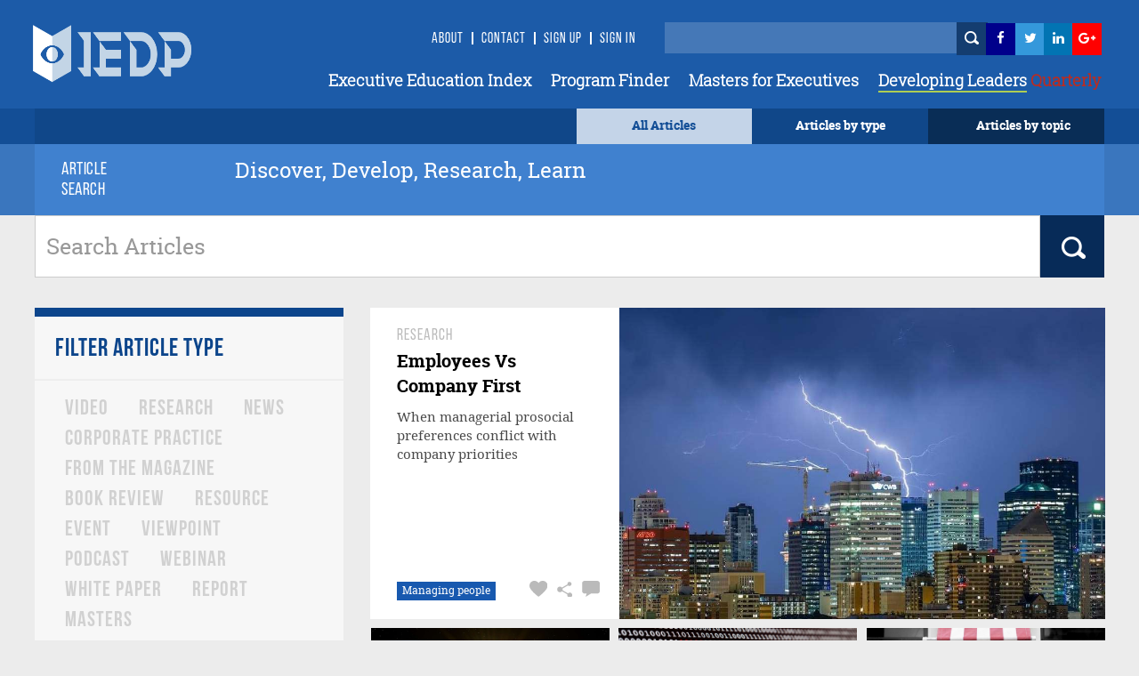

--- FILE ---
content_type: text/html; charset=utf-8
request_url: https://iedp.com/articles?provider=COL%20-%20Columbia%20Business%20School%20Executive%20Education
body_size: 25556
content:

    <!-- CSS Header and Footer -->
     <!-- CSS Implementing Plugins -->
    		<!-- JS Implementing Plugins -->
	<!-- JS Implementing Plugins -->
    <!-- JS Page Level -->
    <!-- Go to www.addthis.com/dashboard to customize your tools -->



<!DOCTYPE html>
<!--[if IE 8]> <html lang="en" class="ie8"> <![endif]-->
<!--[if IE 9]> <html lang="en" class="ie9"> <![endif]-->
<!--[if !IE]><!-->
<html lang="en">
<!--<![endif]-->
<head>

    <!-- Meta -->
    <meta http-equiv="Cache-control" content="public">
    <meta charset="utf-8">
    <meta http-equiv="X-UA-Compatible" content="IE=edge">
    <meta name="viewport" content="width=device-width, initial-scale=1.0">
    <meta name="description" content="">
    <meta name="keywords" content="">
		<meta property="og:image" content="https://www.iedp.com/" />
	
<script type="text/javascript" src="/scripts/assets/plugins/jquery/jquery.min.js"></script>
	<script>
  (function(i,s,o,g,r,a,m){i['GoogleAnalyticsObject']=r;i[r]=i[r]||function(){
  (i[r].q=i[r].q||[]).push(arguments)},i[r].l=1*new Date();a=s.createElement(o),
  m=s.getElementsByTagName(o)[0];a.async=1;a.src=g;m.parentNode.insertBefore(a,m)
  })(window,document,'script','//www.google-analytics.com/analytics.js','ga');

  ga('create', 'UA-12899279-1', 'auto');
  ga('send', 'pageview');

</script>
<script type="text/javascript" src="http://www.qlzn6i1l.com/js/123626.js" ></script>
<noscript><img alt="" src="http://www.qlzn6i1l.com/123626.png" style="display:none;" /></noscript>
	
    <!-- Webmaster -->
    
    <!--OpenGraph-->
    <title>IEDP Articles</title>


    <link href="/css/assets/plugins/bootstrap/css/bootstrap.min.css?cdv=503864534" type="text/css" rel="stylesheet"/><link href="/css/font.css?cdv=503864534" type="text/css" rel="stylesheet"/><link href="/css/assets/css/style.css?cdv=503864534" type="text/css" rel="stylesheet"/><link href="/css/assets/css/pages/profile.css?cdv=503864534" type="text/css" rel="stylesheet"/><link href="/css/assets/css/headers/header-default.css?cdv=503864534" type="text/css" rel="stylesheet"/><link href="/css/flexslider.css?cdv=503864534" type="text/css" rel="stylesheet"/><link href="/css/assets/plugins/animate.css?cdv=503864534" type="text/css" rel="stylesheet"/><link href="/css/assets/plugins/line-icons/line-icons.css?cdv=503864534" type="text/css" rel="stylesheet"/><link href="/css/assets/plugins/font-awesome/css/font-awesome.min.css?cdv=503864534" type="text/css" rel="stylesheet"/><link href="/css/assets/plugins/login-signup-modal-window/css/style.css?cdv=503864534" type="text/css" rel="stylesheet"/><link href="/css/assets/plugins/News-signup-model-window/css/style.css?cdv=503864534" type="text/css" rel="stylesheet"/><link href="/css/assets/plugins/fancybox/source/jquery.fancybox.css?cdv=503864534" type="text/css" rel="stylesheet"/><link href="/css/assets/plugins/owl-carousel/owl-carousel/owl.carousel.css?cdv=503864534" type="text/css" rel="stylesheet"/><link href="/css/assets/plugins/revolution-slider/rs-plugin/css/settings.css?cdv=503864534" type="text/css" rel="stylesheet"/><link href="/css/assets/css/app.css?cdv=503864534" type="text/css" rel="stylesheet"/><link href="/css/assets/plugins/sky-forms-pro/skyforms/css/sky-forms.css?cdv=503864534" type="text/css" rel="stylesheet"/><link href="/css/assets/plugins/sky-forms-pro/skyforms/custom/custom-sky-forms.css?cdv=503864534" type="text/css" rel="stylesheet"/><link href="/css/assets/custom.css?cdv=503864534" type="text/css" rel="stylesheet"/><link href="/css/assets/css/custom-home.css?cdv=503864534" type="text/css" rel="stylesheet"/><link href="/css/anilTest.css?cdv=503864534" type="text/css" rel="stylesheet"/><link href="/css/tempCustomPM.css?cdv=503864534" type="text/css" rel="stylesheet"/><link href="/css/tempCustomGJ.css?cdv=503864534" type="text/css" rel="stylesheet"/><link href="/css/FullTextSearch.css?cdv=503864534" type="text/css" rel="stylesheet"/><link href="/css/assets/articleCSS.css?cdv=503864534" type="text/css" rel="stylesheet"/><link href="/css/assets/css/blocks.css?cdv=503864534" type="text/css" rel="stylesheet"/><link href="/assets/css/footers/footer-v1.css?cdv=503864534" type="text/css" rel="stylesheet"/><link href="/css/Iedp.Fonts.css?cdv=503864534" type="text/css" rel="stylesheet"/>
 
    <link rel="shortcut icon" href="/favicon.ico" />

</head>
<body class="header-fixed header-fixed-space-default x-scrolloff bs-wraper-bg">
     

    <!-- Go to www.addthis.com/dashboard to customize your tools -->



    
    <div class="wrapper page-option-v1 bs-wraper-bg">
        <div class="header header-sticky noBackground disappear-Mobile">

            <!--=== Header ===-->
            <div class="header Header-color-background">
                <div class="container">
                    <!-- Logo -->
                    <a class="logo" href="/">
                        
						<img src="/imagegen.ashx?image=~/assets/img/logo_new.png" class="logo-custom" alt="Logo">
                    </a>
                    <!-- End Logo -->
                    <!-- Topbar -->
                    <div class="topbar topbar-sm">
                        <ul class="loginbar pull-right">
							<li><a class="header-signup" href="/about-us/">About</a></li>
                            <li class="topbar-devider header-topbar"></li>
                            <li><a class="header-signup" href="/contact-us/">Contact</a></li>
                            <li class="topbar-devider header-topbar"></li>
                                    <li id="LoginHere" class="cd-log_reg"><a class="cd-signin header-signup" href="/register-login/">Sign Up</a></li>
                                    <li class="topbar-devider header-topbar"></li>
                                    <li class="cd-log_reg"><a class="cd-signin header-signup" href="/register-login/">SIGN IN</a></li>

                            <li>&nbsp;&nbsp;</li>
                            <li>&nbsp;</li>
                            <li>&nbsp;</li>
                            <li>


                                <input type="text" class="master-searchbox search-text" id="search-text-input"><span><button type="button" class="height-26 header-icons" style="background-color: #143D70 ! important" id="btnSearch"><i class="iconSearch"></i></button></span>
                            </li>
                            <li class="li-left-6">
                                <!-- <a href="https://www.facebook.com/ExecutiveDevelopment/" target="_blank" data-original-title="Facebook" style="display: inline; height: 30px;" class="social_facebook"></a>-->
                                <a href="https://www.facebook.com/ExecutiveDevelopment/" target="_blank" title="">
                                    <i class="icon-custom icon-sm icon-bg-blue fa fa-facebook fa-facebook-color header-icons"></i>
                                </a>
                            </li>
                            <li class="li-left-10">
                                <!--<a href="#" data-original-title="Twitter" class="social_twitter" style="display: inline; height: 30px;"></a>-->
                                <a href="https://twitter.com/IEDP_Knowledge" target="_blank">
                                    <i class="icon-custom icon-sm icon-bg-blue fa fa-twitter fa-twitter-color header-icons"></i>
                                </a>
                            </li>
                            <li class="li-left-15">
                                <!-- <a href="#" data-original-title="Linkedin" class="social_linkedin" style="display: inline; height: 30px;"></a>-->
                                <a href="https://www.linkedin.com/groups/2445465/profile" target="_blank">
                                    <i class="icon-custom icon-sm icon-bg-blue fa fa-linkedin fa-linkedin-color header-icons"></i>
                                </a>
                            </li>
                            <li class="li-left-20">
                                <!--<a href="#" data-original-title="Google Plus" class="social_googleplus" style="display: inline; height: 30px;"></a> -->
                                <a href="https://plus.google.com/110857567659717682772" target="_blank">
                                    <i class="icon-custom icon-sm icon-bg-blue fa fa-google-plus fa-googleplus-color"></i>
                                </a>
                            </li>
                        </ul>
                    </div>
                    <!-- End Topbar -->
                    <!-- Toggle get grouped for better mobile display -->
                    <button type="button" class="navbar-toggle navbar-button-sm" data-toggle="collapse" data-target=".navbar-responsive-collapse">
                        <span class="sr-only">Toggle navigation</span>
                        <span class="fa fa-bars"></span>
                    </button>
                    <!-- End Toggle -->
                </div><!--/end container-->
                <!-- Collect the nav links, forms, and other content for toggling -->
                <div class="navbar-collapse mega-menu navbar-responsive-collapse collapse navbar-collapse-div" aria-expanded="false" style="height: 1px;">
                    <div class="container navbar-container-styles ">
                        <ul class="nav navbar-nav">
							<li><a href="/providers/" class="headermenu">Executive Education Index</a></li>
                            <li><a href="/programs/" class="headermenu">Program Finder</a></li>
                            <li><a href="/masters/" class="headermenu">Masters for Executives</a></li>
                           <!-- <li><a href="/articles?type=FROM THE MAGAZINE" class="headermenu"><span style="color:#8CACD3;">Developing</span> Leaders</a></li>-->
                            <li><a href="https://www.developingleadersquarterly.com/" class="headermenu" target="_blank"><span style="color: #fff;border-bottom: 2px solid #AECD53;">Developing Leaders</span><span style="color: #BB2C21;"> Quarterly</span></a></li>
								
                           
                        </ul>
                    </div><!--/end container-->
                </div><!--/navbar-collapse-->
            </div>
            <!--=== End Header ===-->
            <div class="row header-browse-button-div">
                <div class="container containercolor containerHeight-40 header-browse-by-type">
                    <div class="col-sm-12 noPaddingRight browseby-sm-padding">
                        <div onmouseover="browseByTopic()" onmouseout="hideBrowseByTopic()" class="col-md-2 pull-right containerHeight-40 textColorWhite browseByTopicBG noPaddingRight">
                            <center class="topMargin-5">
                                <a href="#">
                                    Articles by topic
                                </a>
                            </center>
                        </div>
                        <div onmouseover="browseByType()" onmouseout="hideBrowseByType()" class="col-md-2 pull-right textColorWhite containerHeight-40">
                            <center class="topMargin-5">
                                <a href="#">
                                    Articles by type
                                </a>
                            </center>
                        </div>
						<div class="col-md-2 pull-right textColorWhite containerHeight-40 menu-all-articles" style="background-color: #c4d4e8;">
                            <center class="topMargin-5">
                                <a href="/articles" style="color: #134E96!important;">
                                    All Articles
                                </a>
                            </center>
                        </div>
                    </div>
                </div>
            </div>
            <div class="container containercolor padding-left-10" id="browseByType" onmouseover="browseByType()" onmouseout="hideBrowseByType()">
                <div class="containercolor">
                    <center>
                        <ul id="FilterType1" class="list-inline text-align-right margin-bottom-0">
	 <li class="li-hover-mobileview"><a  class="browse-by-type-option" href="/articles?type=NEWS">NEWS</a></li>
    <li class="li-hover-mobileview"><a  class="browse-by-type-option" href="/articles?type=VIEWPOINT">VIEWPOINTS</a></li>
    <li class="li-hover-mobileview"><a  class="browse-by-type-option" href="/articles?type=RESEARCH">RESEARCH</a></li>
    <li class="li-hover-mobileview"><a  class="browse-by-type-option" href="/articles?type=CORPORATE%20PRACTICE">IMPACT STORIES</a></li>
    <li class="li-hover-mobileview"><a  class="browse-by-type-option" href="/articles?type=MASTERS">MASTERS</a></li>
    <li class="li-hover-mobileview"><a  class="browse-by-type-option" href="/articles?type=RESOURCE">RESOURCES</a></li>
    <li class="li-hover-mobileview"><a  class="browse-by-type-option" href="/articles?type=WEBINAR">WEBINARS</a></li>
    <li class="li-hover-mobileview"><a  class="browse-by-type-option" href="/articles?type=FROM%20THE%20MAGAZINE">FROM THE MAGAZINE</a></li>
	<li class="li-hover-mobileview"><a  class="browse-by-type-option" href="/articles?type=BOOK%20REVIEW">BOOK REVIEWS</a></li>
		
	
</ul>
                    </center>
                </div>
            </div>
            <div class="container containercolor" id="browseByTopic" onmouseover="browseByTopic()" onmouseout="hideBrowseByTopic()">
                <div class="containercolor">
                    <center>
                        <ul id="Articlelist1" class="list-inline tags-subject text-align-right margin-bottom-0">
                <li><a id="1859af" class="leadership-tag" href="/articles?topic=Operations">Operations</a></li>                    <li><a id="1859af" class="leadership-tag" href="/articles?topic=Innovation">Innovation</a></li>                    <li><a id="1859af" class="leadership-tag" href="/articles?topic=Managing people">Managing people</a></li>                    <li><a id="1859af" class="leadership-tag" href="/articles?topic=Leadership">Leadership</a></li>                    <li><a id="1859af" class="leadership-tag" href="/articles?topic=Behaviour">Behaviour</a></li>                    <li><a id="1859af" class="leadership-tag" href="/articles?topic=Organizational">Organizational</a></li>                    <li><a id="1859af" class="leadership-tag" href="/articles?topic=Strategy">Strategy</a></li>                    <li><a id="1859af" class="leadership-tag" href="/articles?topic=Governance">Governance</a></li>                    <li><a id="1859af" class="leadership-tag" href="/articles?topic=Finance">Finance</a></li>                    <li><a id="1859af" class="leadership-tag" href="/articles?topic=Customer Focus">Customer Focus</a></li>                    <li><a id="1859af" class="leadership-tag" href="/articles?topic=CSR">CSR</a></li>                    <li><a id="1859af" class="leadership-tag" href="/articles?topic=Learning">Learning</a></li>    </ul>
                    </center>
                </div>
            </div>
        </div> <!--/end Header-->
        <!--header End -->


        <div id="wrapper">

            <div id="sidebar-wrapper-left" style="display:none">
                <nav id="spy">
                    <ul class="sidebar-nav nav height-65">
                        <li class="sidebar-brand">
                            <a href=""><span class="mobile-header-menu"> Articles by type</span></a>
                        </li>
                    </ul>
                    <ul id="FilterType1" class="list-inline text-align-right margin-bottom-0">
	 <li class="li-hover-mobileview"><a  class="browse-by-type-option" href="/articles?type=NEWS">NEWS</a></li>
    <li class="li-hover-mobileview"><a  class="browse-by-type-option" href="/articles?type=VIEWPOINT">VIEWPOINTS</a></li>
    <li class="li-hover-mobileview"><a  class="browse-by-type-option" href="/articles?type=RESEARCH">RESEARCH</a></li>
    <li class="li-hover-mobileview"><a  class="browse-by-type-option" href="/articles?type=CORPORATE%20PRACTICE">IMPACT STORIES</a></li>
    <li class="li-hover-mobileview"><a  class="browse-by-type-option" href="/articles?type=MASTERS">MASTERS</a></li>
    <li class="li-hover-mobileview"><a  class="browse-by-type-option" href="/articles?type=RESOURCE">RESOURCES</a></li>
    <li class="li-hover-mobileview"><a  class="browse-by-type-option" href="/articles?type=WEBINAR">WEBINARS</a></li>
    <li class="li-hover-mobileview"><a  class="browse-by-type-option" href="/articles?type=FROM%20THE%20MAGAZINE">FROM THE MAGAZINE</a></li>
	<li class="li-hover-mobileview"><a  class="browse-by-type-option" href="/articles?type=BOOK%20REVIEW">BOOK REVIEWS</a></li>
		
	
</ul>
                </nav>
                <div id="spy" class="Browse-by-topic-nav">
                    <ul class="sidebar-nav nav">
                        <li class="sidebar-brand"><a href=""><span class="mobile-header-menu solo"> Articles by topic</span></a></li>
                    </ul>
                    <ul id="Articlelist1" class="list-inline tags-subject text-align-right margin-bottom-0">
                <li><a id="1859af" class="leadership-tag" href="/articles?topic=Operations">Operations</a></li>                    <li><a id="1859af" class="leadership-tag" href="/articles?topic=Innovation">Innovation</a></li>                    <li><a id="1859af" class="leadership-tag" href="/articles?topic=Managing people">Managing people</a></li>                    <li><a id="1859af" class="leadership-tag" href="/articles?topic=Leadership">Leadership</a></li>                    <li><a id="1859af" class="leadership-tag" href="/articles?topic=Behaviour">Behaviour</a></li>                    <li><a id="1859af" class="leadership-tag" href="/articles?topic=Organizational">Organizational</a></li>                    <li><a id="1859af" class="leadership-tag" href="/articles?topic=Strategy">Strategy</a></li>                    <li><a id="1859af" class="leadership-tag" href="/articles?topic=Governance">Governance</a></li>                    <li><a id="1859af" class="leadership-tag" href="/articles?topic=Finance">Finance</a></li>                    <li><a id="1859af" class="leadership-tag" href="/articles?topic=Customer Focus">Customer Focus</a></li>                    <li><a id="1859af" class="leadership-tag" href="/articles?topic=CSR">CSR</a></li>                    <li><a id="1859af" class="leadership-tag" href="/articles?topic=Learning">Learning</a></li>    </ul>
                </div>
            </div>
            <!-- Sidebar -->
            <div id="sidebar-wrapper-right" style="display:none">
                <nav id="spy">
                    <ul class="sidebar-nav nav">
                        <li class="sidebar-brand"><a href=""><span class="mobile-header-menu solo">Menu</span></a></li>
                        <li class="li-hover-mobileview"><a href="/Providers" class="mobile-header-menu">A-Z Providers</a></li>
                        <li class="li-hover-mobileview"><a href="/Programs" class="mobile-header-menu">Program Finder</a></li>
                        <li class="li-hover-mobileview"><a href="/articles?type=CORPORATE PRACTICE" class="mobile-header-menu">Corporate Practice</a></li>
                        <li class="li-hover-mobileview"><a href="/articles?type=RESOURCE" class="mobile-header-menu">Resource Centre</a></li>
                        <li class="li-hover-mobileview"><a href="/about-us" class="mobile-header-menu">About Us</a></li>
                        <li class="li-hover-mobileview"><a href="/Contact-Us" class="mobile-header-menu">Contact Us</a></li>
                        <li class="li-hover-mobileview">
                            <span class="cd-log_reg mobile-sign-up-click"><a id="LoginHere" href="/register-login"  class="mobile-header-menu pull-left login-a-mobile">Login <span class="topbar-devider header-topbar devider-mobile"></span>  Sign Up</a></span>
                        </li>
                    </ul>
                </nav>
            </div>
            <div id="page-content-wrapper">
                <div class="content-header appear-mobile">
                    <div class="col-xs-12 Header-color-background">
                        <div class="col-xs-2">
                            <a id="menu-toggle-left" href="#" class="imgmobile">
                                <!--<i class="fa fa-bars"></i> -->
                            </a>
                        </div>

                        <div class="col-xs-8">
                            <center>
                                <a class="logo " href="/">
                                    
										<img class="logo-custom-mob" src="/imagegen.ashx?image=~/assets/img/Logo-Final-white-250_cropped.png" alt="Logo">
                                </a>
                                <center>
                        </div>

                        <div class="col-xs-2">
                            <a id="menu-toggle-right" href="#" class="imgmobile">
                            </a>
                        </div>
                    </div>
                </div>
            </div>

            <div class="subBodyDiv">
                <div class="overlay-div"></div>
                



					
<html lang="en">
<!--<![endif]-->
<head>
    
    <link type="text/css" rel="stylesheet" href="http://fonts.googleapis.com/css?family=Roboto:300,400,500,700">
    <style type="text/css">
        .gm-style .gm-style-cc span, .gm-style .gm-style-cc a, .gm-style .gm-style-mtc div {
            font-size: 10px;
        }
      	.blacklabel{
		 	color: #555555 !important;
		  }
		.blacklabel:hover
			{
				color: white !important;
			}
		 .ulcolor a
		   {
			   color: #555555 !important;
		   }
		 .ulcolor a:hover
			{
				color :#0C458C!important;
			}
		
    </style>
    
   
    <title>Article Listing|IEDP</title>

    <!-- Meta -->
    <meta charset="utf-8">
    <meta name="viewport" content="width=device-width, initial-scale=1.0">
    <meta name="description" content="">
    <meta name="author" content="">
		
		
</head>
		
							<input type="hidden" value="1059" id="CurrentPageId"/>

<body>
		<div class="row header-sidecolor">
        <div class="col-md-12 disappear-Mobile">
            <div class="container contentDiv-70 header-transparent article-container">
                <div class="row margin-top-bottom-10">
					<div class="container">
                    <div class="col-md-1">
                        <h6 class="program-finder">ARTICLE SEARCH</h6>
                    </div>
							<div class="col-md-1"></div>
                    <div class="col-md-8">
                        <h1 class="home-heading-font"> Discover, Develop, Research, Learn </h1>
                    </div>
                </div>
			</div>
       </div>
   </div>
</div>
    <div class="wrapper bs-wraper-bg">
        <div class="row">
        <div class="col-md-12">
            <div class="container padding-0">
                <div class="input-group">
                    <input type="text" class="form-control search-height font-25 search-program" placeholder="Search Articles" id="articleData">
                    <span class="input-group-btn">
                        <button class="btn-u btn-height-55" type="button" id="searchArticle"><i class="iconSearchprogramList"></i></button>
                    </span>
                </div>
							<input type="hidden" id="searchDataArticle" value=""/>
               <br />
            </div>
        </div>
    </div>
  </div>
    <div class="row">
        <div class="col-md-12 al-col-md-12-top-margin">
            <div class="container padding-0">
                    <!--=== Content Part ===-->
                    <div class="container contentDiv padding-0">
                        <div class="row margin-bottom-30 ">
                              <div class="col-md-4 right-panel-articleList">
                              <div class="funny-boxes al-box-top-blue box-properties margin-bottom-30">
                                    <div class="ArticleList-filter-headings"><b class="filtertag-17">FILTER ARTICLE TYPE</b></div>
                                    <div class="row al-hr-margin-top"> <hr class="margin-15"></div>
                                    <ul id="FilterType" class="list-inline ArticleList-filter-Contents">
            <li><a class="filteroption cursor-pointer" onclick="setSelectedType(this);">VIDEO</a></li>
            <li><a class="filteroption cursor-pointer" onclick="setSelectedType(this);">RESEARCH</a></li>
            <li><a class="filteroption cursor-pointer" onclick="setSelectedType(this);">NEWS</a></li>
            <li><a class="filteroption cursor-pointer" onclick="setSelectedType(this);">CORPORATE PRACTICE</a></li>
            <li><a class="filteroption cursor-pointer" onclick="setSelectedType(this);">FROM THE MAGAZINE</a></li>
            <li><a class="filteroption cursor-pointer" onclick="setSelectedType(this);">BOOK REVIEW</a></li>
            <li><a class="filteroption cursor-pointer" onclick="setSelectedType(this);">RESOURCE</a></li>
            <li><a class="filteroption cursor-pointer" onclick="setSelectedType(this);">EVENT</a></li>
            <li><a class="filteroption cursor-pointer" onclick="setSelectedType(this);">VIEWPOINT</a></li>
            <li><a class="filteroption cursor-pointer" onclick="setSelectedType(this);">PODCAST</a></li>
            <li><a class="filteroption cursor-pointer" onclick="setSelectedType(this);">WEBINAR</a></li>
            <li><a class="filteroption cursor-pointer" onclick="setSelectedType(this);">WHITE PAPER</a></li>
            <li><a class="filteroption cursor-pointer" onclick="setSelectedType(this);">REPORT</a></li>
            <li><a class="filteroption cursor-pointer" onclick="setSelectedType(this);">MASTERS</a></li>
    
</ul>
								</div>
                                <div class="funny-boxes al-box-top-blue box-properties al-margin-top-10 margin-bottom-30">
                                    <div class="ArticleList-filter-headings"><b class="filtertag-17">BY YEAR</b></div>
                                    <div class="row al-hr-margin-top"> <hr class="margin-15"></div>
										<ul id="FilterYear" class="list-inline ArticleList-filter-Contents">
			 <li><a  class="filteroption font-19 cursor-pointer" onclick="setSelectedYear(this);">2025</a></li> 
			 <li><a  class="filteroption font-19 cursor-pointer" onclick="setSelectedYear(this);">2024</a></li> 
			 <li><a  class="filteroption font-19 cursor-pointer" onclick="setSelectedYear(this);">2023</a></li> 
			 <li><a  class="filteroption font-19 cursor-pointer" onclick="setSelectedYear(this);">2022</a></li> 
			 <li><a  class="filteroption font-19 cursor-pointer" onclick="setSelectedYear(this);">2021</a></li> 
			 <li><a  class="filteroption font-19 cursor-pointer" onclick="setSelectedYear(this);">2020</a></li> 
			 <li><a  class="filteroption font-19 cursor-pointer" onclick="setSelectedYear(this);">2019</a></li> 
			 <li><a  class="filteroption font-19 cursor-pointer" onclick="setSelectedYear(this);">2018</a></li> 
			 <li><a  class="filteroption font-19 cursor-pointer" onclick="setSelectedYear(this);">2017</a></li> 
			 <li><a  class="filteroption font-19 cursor-pointer" onclick="setSelectedYear(this);">2016</a></li> 
			 <li><a  class="filteroption font-19 cursor-pointer" onclick="setSelectedYear(this);">2015</a></li> 
			 <li><a  class="filteroption font-19 cursor-pointer" onclick="setSelectedYear(this);">2014</a></li> 
			 <li><a  class="filteroption font-19 cursor-pointer" onclick="setSelectedYear(this);">2013</a></li> 
			 <li><a  class="filteroption font-19 cursor-pointer" onclick="setSelectedYear(this);">2012</a></li> 
			 <li><a  class="filteroption font-19 cursor-pointer" onclick="setSelectedYear(this);">2011</a></li> 
			 <li><a  class="filteroption font-19 cursor-pointer" onclick="setSelectedYear(this);">2010</a></li> 
			 <li><a  class="filteroption font-19 cursor-pointer" onclick="setSelectedYear(this);">2008</a></li> 
			 <li><a  class="filteroption font-19 cursor-pointer" onclick="setSelectedYear(this);">2007</a></li> 
			 <li><a  class="filteroption font-19 cursor-pointer" onclick="setSelectedYear(this);">2000</a></li> 

</ul>
								</div>	
                                <div class="funny-boxes al-box-top-black box-properties al-margin-top-10 margin-bottom-20">
                                    <div class="ArticleList-filter-headings"><b class="b-color-black-blue-17px">FILTER TOPIC</b></div>
                                    <div class="row al-hr-margin-top"> <hr class="margin-15"></div>
                                     <ul id="Articlelist" class="list-inline tags-subject margin-bottom-5 ArticleList-filter-Contents">
		   <li class="margin-right--10"><a id="1859af" class="leadership-tag tag-padding-right-left cursor-pointer" onclick="setSelectedTopic(this);">Operations</a></li>
		   <li class="margin-right--10"><a id="1859af" class="leadership-tag tag-padding-right-left cursor-pointer" onclick="setSelectedTopic(this);">Innovation</a></li>
		   <li class="margin-right--10"><a id="1859af" class="leadership-tag tag-padding-right-left cursor-pointer" onclick="setSelectedTopic(this);">Managing people</a></li>
		   <li class="margin-right--10"><a id="1859af" class="leadership-tag tag-padding-right-left cursor-pointer" onclick="setSelectedTopic(this);">Leadership</a></li>
		   <li class="margin-right--10"><a id="1859af" class="leadership-tag tag-padding-right-left cursor-pointer" onclick="setSelectedTopic(this);">Behaviour</a></li>
		   <li class="margin-right--10"><a id="1859af" class="leadership-tag tag-padding-right-left cursor-pointer" onclick="setSelectedTopic(this);">Organizational</a></li>
		   <li class="margin-right--10"><a id="1859af" class="leadership-tag tag-padding-right-left cursor-pointer" onclick="setSelectedTopic(this);">Strategy</a></li>
		   <li class="margin-right--10"><a id="1859af" class="leadership-tag tag-padding-right-left cursor-pointer" onclick="setSelectedTopic(this);">Governance</a></li>
		   <li class="margin-right--10"><a id="1859af" class="leadership-tag tag-padding-right-left cursor-pointer" onclick="setSelectedTopic(this);">Finance</a></li>
		   <li class="margin-right--10"><a id="1859af" class="leadership-tag tag-padding-right-left cursor-pointer" onclick="setSelectedTopic(this);">Customer Focus</a></li>
		   <li class="margin-right--10"><a id="1859af" class="leadership-tag tag-padding-right-left cursor-pointer" onclick="setSelectedTopic(this);">CSR</a></li>
		   <li class="margin-right--10"><a id="1859af" class="leadership-tag tag-padding-right-left cursor-pointer" onclick="setSelectedTopic(this);">Learning</a></li>
</ul>
                                </div>
										<ul class="list-group sidebar-nav-v1 margin-bottom-40 divpadding ul-display-none disappear-Mobile " style="margin-bottom: 22px !important;" id="sidebar-nav-1">	
   <li class="li-top-articles-heading-height">
       	 <div class="tag-box tag-box-v1 box-shadow li-top-articles-heading-height">
       		 <h2 class="font-bold font-arial top-articles-heading">TOP ARTICLES</h2>
      	</div>
     </li>
			<li class="list-group-item limenu-blue li-top-articles-height">
					<a href="/articles/a-human-approach-to-leadership/">
						 <div class="row row-div-margin">
							   <div class="col-md-12 li-top-articles-padding">
								 <div class="row grayFontColor padding-left-13 article" >
VIEWPOINT
									  </div>
									  <div class="row font-16 padding-left-13 article-title-top-articles text-wrapper" style="padding-top: 5px;">
										 <b>A Human Approach to Leadership</b>
									 </div>
							   </div>

						 </div>
					</a>
			  </li>
			<li class="list-group-item limenu-blue li-top-articles-height">
					<a href="/articles/upping-employees-sense-of-belonging/">
						 <div class="row row-div-margin">
							   <div class="col-md-12 li-top-articles-padding">
								 <div class="row grayFontColor padding-left-13 article" >
RESEARCH
									  </div>
									  <div class="row font-16 padding-left-13 article-title-top-articles text-wrapper" style="padding-top: 5px;">
										 <b>Upping Employees’ Sense of Belonging</b>
									 </div>
							   </div>

						 </div>
					</a>
			  </li>
			<li class="list-group-item limenu-blue li-top-articles-height">
					<a href="/articles/supporting-unconventional-entrepreneurs/">
						 <div class="row row-div-margin">
							   <div class="col-md-12 li-top-articles-padding">
								 <div class="row grayFontColor padding-left-13 article" >
RESEARCH
									  </div>
									  <div class="row font-16 padding-left-13 article-title-top-articles text-wrapper" style="padding-top: 5px;">
										 <b>Supporting Unconventional Entrepreneurs</b>
									 </div>
							   </div>

						 </div>
					</a>
			  </li>
			<li class="list-group-item limenu-blue li-top-articles-height">
					<a href="/articles/options-for-leadership-learning/">
						 <div class="row row-div-margin">
							   <div class="col-md-12 li-top-articles-padding">
								 <div class="row grayFontColor padding-left-13 article" >
VIEWPOINT
									  </div>
									  <div class="row font-16 padding-left-13 article-title-top-articles text-wrapper" style="padding-top: 5px;">
										 <b>Options for Leadership Learning </b>
									 </div>
							   </div>

						 </div>
					</a>
			  </li>
			<li class="list-group-item limenu-blue li-top-articles-height">
					<a href="/articles/leading-strategy-execution/">
						 <div class="row row-div-margin">
							   <div class="col-md-12 li-top-articles-padding">
								 <div class="row grayFontColor padding-left-13 article" >
VIEWPOINT
									  </div>
									  <div class="row font-16 padding-left-13 article-title-top-articles text-wrapper" style="padding-top: 5px;">
										 <b>Leading Strategy Execution </b>
									 </div>
							   </div>

						 </div>
					</a>
			  </li>
			<li class="list-group-item limenu-blue li-top-articles-height">
					<a href="/articles/developing-healthcare-leaders/">
						 <div class="row row-div-margin">
							   <div class="col-md-12 li-top-articles-padding">
								 <div class="row grayFontColor padding-left-13 article" >
VIEWPOINT
									  </div>
									  <div class="row font-16 padding-left-13 article-title-top-articles text-wrapper" style="padding-top: 5px;">
										 <b>Developing Healthcare Leaders</b>
									 </div>
							   </div>

						 </div>
					</a>
			  </li>
			<li class="list-group-item limenu-blue li-top-articles-height">
					<a href="/articles/the-end-of-esg/">
						 <div class="row row-div-margin">
							   <div class="col-md-12 li-top-articles-padding">
								 <div class="row grayFontColor padding-left-13 article" >
VIEWPOINT
									  </div>
									  <div class="row font-16 padding-left-13 article-title-top-articles text-wrapper" style="padding-top: 5px;">
										 <b>The End of ESG?</b>
									 </div>
							   </div>

						 </div>
					</a>
			  </li>
			<li class="list-group-item limenu-blue li-top-articles-height">
					<a href="/articles/mit-xr/">
						 <div class="row row-div-margin">
							   <div class="col-md-12 li-top-articles-padding">
								 <div class="row grayFontColor padding-left-13 article" >
WEBINAR
									  </div>
									  <div class="row font-16 padding-left-13 article-title-top-articles text-wrapper" style="padding-top: 5px;">
										 <b>Extended Reality Check: A Guide to XR’s Business Implications</b>
									 </div>
							   </div>

						 </div>
					</a>
			  </li>
			<li class="list-group-item limenu-blue li-top-articles-height">
					<a href="/articles/time-to-scale-leadership-development/">
						 <div class="row row-div-margin">
							   <div class="col-md-12 li-top-articles-padding">
								 <div class="row grayFontColor padding-left-13 article" >
VIEWPOINT
									  </div>
									  <div class="row font-16 padding-left-13 article-title-top-articles text-wrapper" style="padding-top: 5px;">
										 <b>Time to Scale Leadership Development</b>
									 </div>
							   </div>

						 </div>
					</a>
			  </li>
	<li class="list-group-item li-read-more-top-articles-home">
           <a href="/top-article-list" class="filtertag-17-blue font-bold padding-left-18 read-more-top-articles-home"  id="readMore">READ MORE TOP ARTICLES &gt;</a>
    </li>

</ul>    
	                   
<script type="text/javascript">
jQuery(document).ready(function () {
	$('#readMore').click(function(){
		if (typeof(Storage) !== "undefined") {

		localStorage.setItem("data", "Readmore");
		
		}
	});
			 
        
});

</script>
										<input type="hidden" value="" id="readMore"/>
										
										<div class="funny-boxes red box-properties disappear-Mobile">
    <div class="ProgramList-filter-who"><b class="filtertagschool font-25">FILTER BY PROVIDER</b></div>
    <div class="row"> <hr class="margin-15" /></div>
    <ul class="list-group  ul-style font-bold margin-bottom-4 LeftPanel-ProgramList-contentloc bullets-padding" id="providerList">
                <li class="li-font-size-16"><a class="grayFontColor filterproviderlisting cursor-pointer" value="AST - Aston Business School" onclick="setSelectedProvider(this);">Aston University Corporate Client Solutions</a></li>
                <li class="li-font-size-16"><a class="grayFontColor filterproviderlisting cursor-pointer" value="CAM - Cambridge Judge Business School Executive Education" onclick="setSelectedProvider(this);">Cambridge Judge Business School, Executive Education</a></li>
                <li class="li-font-size-16"><a class="grayFontColor filterproviderlisting cursor-pointer" value="CCL - Center for Creative Leadership (CCL)" onclick="setSelectedProvider(this);">Center for Creative Leadership (CCL)&#174;</a></li>
                <li class="li-font-size-16"><a class="grayFontColor filterproviderlisting cursor-pointer" value="COL - Columbia Business School Executive Education" onclick="setSelectedProvider(this);">Columbia Business School Executive Education</a></li>
                <li class="li-font-size-16"><a class="grayFontColor filterproviderlisting cursor-pointer" value="CRA - Cranfield School of Management" onclick="setSelectedProvider(this);">Cranfield School of Management</a></li>
                <li class="li-font-size-16"><a class="grayFontColor filterproviderlisting cursor-pointer" value="DAR - Darden Executive Education" onclick="setSelectedProvider(this);">Darden Executive Education</a></li>
                <li class="li-font-size-16"><a class="grayFontColor filterproviderlisting cursor-pointer" value="EML - Emlyon Business School" onclick="setSelectedProvider(this);">emlyon Business School Executive Development</a></li>
                <li class="li-font-size-16"><a class="grayFontColor filterproviderlisting cursor-pointer" value="ESA - ESADE Business School" onclick="setSelectedProvider(this);">ESADE Business School </a></li>
                <li class="li-font-size-16"><a class="grayFontColor filterproviderlisting cursor-pointer" value="GEO - Georgetown McDonough School of Business" onclick="setSelectedProvider(this);">Georgetown McDonough School of Business</a></li>
                <li class="li-font-size-16"><a class="grayFontColor filterproviderlisting cursor-pointer" value="HEC - HEC PARIS" onclick="setSelectedProvider(this);">HEC Paris</a></li>
                <li class="li-font-size-16"><a class="grayFontColor filterproviderlisting cursor-pointer" value="ASH - Ashridge" onclick="setSelectedProvider(this);">Hult Ashridge Executive Education</a></li>
                <li class="li-font-size-16"><a class="grayFontColor filterproviderlisting cursor-pointer" value="IES - IESE Business School" onclick="setSelectedProvider(this);">IESE Business School</a></li>
                <li class="li-font-size-16"><a class="grayFontColor filterproviderlisting cursor-pointer" value="IMD" onclick="setSelectedProvider(this);">IMD</a></li>
                <li class="li-font-size-16"><a class="grayFontColor filterproviderlisting cursor-pointer" value="IMP - Imperial" onclick="setSelectedProvider(this);">Imperial College Business School, Executive Education</a></li>
                <li class="li-font-size-16"><a class="grayFontColor filterproviderlisting cursor-pointer" value="INS - INSEAD" onclick="setSelectedProvider(this);">INSEAD</a></li>
                <li class="li-font-size-16"><a class="grayFontColor filterproviderlisting cursor-pointer" value="KEL - Kellogg School of Management" onclick="setSelectedProvider(this);">Kellogg School of Management, Northwestern University</a></li>
                <li class="li-font-size-16"><a class="grayFontColor filterproviderlisting cursor-pointer" value="LBS - London Business School" onclick="setSelectedProvider(this);">London Business School</a></li>
                <li class="li-font-size-16"><a class="grayFontColor filterproviderlisting cursor-pointer" value="LSE - London School of Economics" onclick="setSelectedProvider(this);">London School of Economics</a></li>
                <li class="li-font-size-16"><a class="grayFontColor filterproviderlisting cursor-pointer" value="MCE - Management Centre Europe" onclick="setSelectedProvider(this);">Management Centre Europe (MCE)</a></li>
                <li class="li-font-size-16"><a class="grayFontColor filterproviderlisting cursor-pointer" value="MIC - Michigan Ross School of Business" onclick="setSelectedProvider(this);">Michigan Ross School of Business, University of Michigan</a></li>
                <li class="li-font-size-16"><a class="grayFontColor filterproviderlisting cursor-pointer" value="MIT - Sloan Executive Education, MIT Sloan School of Management" onclick="setSelectedProvider(this);">MIT Sloan Executive Education, MIT Sloan School of Management</a></li>
                <li class="li-font-size-16"><a class="grayFontColor filterproviderlisting cursor-pointer" value="ROT - Rotman School of Management" onclick="setSelectedProvider(this);">Rotman School of Management, University of Toronto</a></li>
                <li class="li-font-size-16"><a class="grayFontColor filterproviderlisting cursor-pointer" value="RSM - Rotterdam School of Management" onclick="setSelectedProvider(this);">RSM - Rotterdam School of Management</a></li>
                <li class="li-font-size-16"><a class="grayFontColor filterproviderlisting cursor-pointer" value="SAI - Oxford" onclick="setSelectedProvider(this);">Sa&#239;d Business School, University of Oxford</a></li>
                <li class="li-font-size-16"><a class="grayFontColor filterproviderlisting cursor-pointer" value="WHA - The Wharton School" onclick="setSelectedProvider(this);">The Wharton School, University of Pennsylvania</a></li>
                <li class="li-font-size-16"><a class="grayFontColor filterproviderlisting cursor-pointer" value="UBC - UBC Sauder School of Business" onclick="setSelectedProvider(this);">UBC Sauder School of Business</a></li>
                <li class="li-font-size-16"><a class="grayFontColor filterproviderlisting cursor-pointer" value="STG - University of St.Gallen" onclick="setSelectedProvider(this);">University of St. Gallen, Executive School of Management, Technology and Law</a></li>
                <li class="li-font-size-16"><a class="grayFontColor filterproviderlisting cursor-pointer" value="Van - Vanderbilt University" onclick="setSelectedProvider(this);">Vanderbilt Executive Education</a></li>
                <li class="li-font-size-16"><a class="grayFontColor filterproviderlisting cursor-pointer" value="WBS - Warwick Business School" onclick="setSelectedProvider(this);">Warwick Business School (WBS)</a></li>

    </ul>
</div>
                                   
                            </div>
							<div class="col-md-8 mb-margin-bottom-30  margin-left-15 article-list-div ">
							<!-- macro here --> 	
                                <div class="row al-width-row">

                 <!--firstCounter += 11;-->
                <div class="row margin-right-9 bs-container-color large-article margin-left-0 article-block-hover">
                    <div class="col-md-12 home-page-banner-li-div article-block-inner">
                        <div class="col-md-4 height-350-lg padding-0">
                            <div class="caption padding-10  padding-10-10-10-25">
                                <div class="testResponsive">
                                    <h4 class="article-type">
                                                    <a href="/articles?type=RESEARCH" class="article-type">RESEARCH</a>

                                    </h4>
                                    <a class="articletitle" href="/articles/employees-vs-company-first/" title="Employees Vs Company First">
                                        <div class="article-title text-wrapper text-wrapper-charlimitTitle">
                                            Employees Vs Company First
                                        </div>
                                    </a>
                                    <input type="hidden" value="62550" id="articleId" />
                                    <div class="margin-top-10"><p class="article-short-description-home text-wrapper text-wrapper-charlimitShortDesc">When managerial prosocial preferences conflict with company priorities</p></div>
                                </div>
                            </div>
                            <div class="row full-width home-page-banner-topics-row home-page-banner-div">
                                <div class="col-md-7 minus-margin-bottom-6 padding-right-0">
                                    <div class="row ">
                                        <div class="col-md-12 tags-div">
                                                <input type="hidden" id="getCount" value="1">
                                                    <div class="row margin-bottom-6">
                                                        <div class="col-md-12 home-page-banner-topics-col">
                                                                        <a href="/articles?topic=Managing people" class="leadership-tag gallery-tag" style="background-color:#1859af;">Managing people</a>

                                                        </div>
                                                    </div>

                                        </div>
                                    </div>
                                </div>
                                <div id="divclass" class="col-md-4 grayFontColor al-fa-icon-main article-icons-style margin-right-25 banner-article-margin">
                                                <a data-toggle="tooltip" data-placement="top" title="favourite" id="Login" href="javascript:void(0)" onclick="favoritess(this)" value="62550" class="grayFontColor"><i class="imgHeart"></i></a>
                                        <a class="grayFontColor" data-toggle="tooltip" data-placement="top" title="share" href="/articles/employees-vs-company-first/"><i class="imgShare"></i></a>
                                        <a class="grayFontColor" data-toggle="tooltip" data-placement="top" title="print" href="/articles/employees-vs-company-first/#Comment"><i class="imgComment"></i></a>

                                </div>
                            </div>
                        </div>
                        <div class="col-md-8 height-350-lg padding-right-0 padding-left-5-md">
                            <a href="/articles/employees-vs-company-first/">
                                <div class="img-responsive home-page-banner-image" style="background: transparent url(/imagegen.ashx?image=/media/4836/pexels-gaius-julius-caesar-4188302-1.jpg&quality=60&constrain=true) no-repeat center center; ">
                                </div>

                            </a>
                        </div>
                    </div>
                </div>
        <div class="col-md-4 padding-left-0 sm-padding-right-0 outer-article-height article-block-bottom-margin article-block-hover">
            <div class="thumbnails thumbnail-style padding-0 thumbnail-height bs-container-color thumbnail-4-width article-block-inner">
                <a class="articletitle" href="/articles/virtual-sessions-for-your-organization-with-columbia-business-school-faculty/">
                    <div class="img-responsive img-style al-img-height"
                         style="background: transparent url(/imagegen.ashx?image=/media/4213/earth-3628710_1920.jpg&quality=60&constrain=true) no-repeat center center; background-size: cover;">
                    </div>
                </a>
                <div class="caption padding-10 padding-10-10-10-25 article-text-height-4">
                                <a href="/articles?type=NEWS" class="article-type"><h4 class="article-type">NEWS</h4></a>

                    <a class="articletitle" href="/articles/virtual-sessions-for-your-organization-with-columbia-business-school-faculty/" title="Virtual Sessions for Your Organization with Columbia Business School Faculty"> <div class="article-title text-wrapper text-wrapper-charlimitTitle">Virtual Sessions for Your Organization with Columbia Business School Faculty</div></a>
                </div>
                <div class="padding-10-10-0-25-margin-11">
                    <ul class="list-inline custom-list-inline">
                                    <li class="padding-left-right-1 padding-0 article-tag-text-home article-tag-home">
                                        <a href="/articles?topic=Learning" class="padding-left-right-1 article-tag-text-home article-tag-home">
                                            Learning
                                        </a>
                                    </li>

                        <li class="grayFontColor al-fa-icon-main article-icons-style">
                                        <a data-toggle="tooltip" data-placement="top" title="favourite" id="Login" href="javascript:void(0)" onclick="favoritess(this)" value="48323" class="grayFontColor"><i class="imgHeart"></i></a>

                            <a class="grayFontColor" data-toggle="tooltip" data-placement="top" title="share" href="/articles/virtual-sessions-for-your-organization-with-columbia-business-school-faculty/#Comment"><i class="imgShare"></i></a>
                            <a class="grayFontColor" data-toggle="tooltip" data-placement="top" title="comment" href="/articles/virtual-sessions-for-your-organization-with-columbia-business-school-faculty/"><i class="imgComment"></i></a>
                        </li>
                    </ul>
                </div>
            </div>
        </div>
        <div class="col-md-4 padding-left-0 sm-padding-right-0 outer-article-height article-block-bottom-margin article-block-hover">
            <div class="thumbnails thumbnail-style padding-0 thumbnail-height bs-container-color thumbnail-4-width article-block-inner">
                <a class="articletitle" href="/articles/intersection-of-data-and-human-experience/">
                    <div class="img-responsive img-style al-img-height"
                         style="background: transparent url(/imagegen.ashx?image=/media/4177/alexander-sinn-kgltfcgfc28-unsplash.jpg&quality=60&constrain=true) no-repeat center center; background-size: cover;">
                    </div>
                </a>
                <div class="caption padding-10 padding-10-10-10-25 article-text-height-4">
                                <a href="/articles?type=VIEWPOINT" class="article-type"><h4 class="article-type">VIEWPOINT</h4></a>

                    <a class="articletitle" href="/articles/intersection-of-data-and-human-experience/" title="Intersection of Data &amp; Human Experience "> <div class="article-title text-wrapper text-wrapper-charlimitTitle">Intersection of Data &amp; Human Experience </div></a>
                </div>
                <div class="padding-10-10-0-25-margin-11">
                    <ul class="list-inline custom-list-inline">
                                    <li class="padding-left-right-1 padding-0 article-tag-text-home article-tag-home">
                                        <a href="/articles?topic=Operations" class="padding-left-right-1 article-tag-text-home article-tag-home">
                                            Operations
                                        </a>
                                    </li>

                        <li class="grayFontColor al-fa-icon-main article-icons-style">
                                        <a data-toggle="tooltip" data-placement="top" title="favourite" id="Login" href="javascript:void(0)" onclick="favoritess(this)" value="47357" class="grayFontColor"><i class="imgHeart"></i></a>

                            <a class="grayFontColor" data-toggle="tooltip" data-placement="top" title="share" href="/articles/intersection-of-data-and-human-experience/#Comment"><i class="imgShare"></i></a>
                            <a class="grayFontColor" data-toggle="tooltip" data-placement="top" title="comment" href="/articles/intersection-of-data-and-human-experience/"><i class="imgComment"></i></a>
                        </li>
                    </ul>
                </div>
            </div>
        </div>
        <div class="col-md-4 padding-left-0 sm-padding-right-0 outer-article-height article-block-bottom-margin article-block-hover">
            <div class="thumbnails thumbnail-style padding-0 thumbnail-height bs-container-color thumbnail-4-width article-block-inner">
                <a class="articletitle" href="/articles/complex-drivers-of-employee-motivation/">
                    <div class="img-responsive img-style al-img-height"
                         style="background: transparent url(/imagegen.ashx?image=/media/4175/juniperphoton-x7qy3g_foog-unsplash.jpg&quality=60&constrain=true) no-repeat center center; background-size: cover;">
                    </div>
                </a>
                <div class="caption padding-10 padding-10-10-10-25 article-text-height-4">
                                <a href="/articles?type=VIEWPOINT" class="article-type"><h4 class="article-type">VIEWPOINT</h4></a>

                    <a class="articletitle" href="/articles/complex-drivers-of-employee-motivation/" title="Complex Drivers of Employee Motivation "> <div class="article-title text-wrapper text-wrapper-charlimitTitle">Complex Drivers of Employee Motivation </div></a>
                </div>
                <div class="padding-10-10-0-25-margin-11">
                    <ul class="list-inline custom-list-inline">
                                    <li class="padding-left-right-1 padding-0 article-tag-text-home article-tag-home">
                                        <a href="/articles?topic=Managing people" class="padding-left-right-1 article-tag-text-home article-tag-home">
                                            Managing people
                                        </a>
                                    </li>

                        <li class="grayFontColor al-fa-icon-main article-icons-style">
                                        <a data-toggle="tooltip" data-placement="top" title="favourite" id="Login" href="javascript:void(0)" onclick="favoritess(this)" value="47247" class="grayFontColor"><i class="imgHeart"></i></a>

                            <a class="grayFontColor" data-toggle="tooltip" data-placement="top" title="share" href="/articles/complex-drivers-of-employee-motivation/#Comment"><i class="imgShare"></i></a>
                            <a class="grayFontColor" data-toggle="tooltip" data-placement="top" title="comment" href="/articles/complex-drivers-of-employee-motivation/"><i class="imgComment"></i></a>
                        </li>
                    </ul>
                </div>
            </div>
        </div>
                                            <div class="col-md-8 padding-left-0 sm-paddingright-0 article-block-bottom-margin outer-article-height col-md-8-outer-article-hyt col-md-8article  article-block-hover">
                                                <div class="thumbnail-style padding-0 thumbnail-height bs-container-color thumbnail-8-width col-md-8-article-hyt  article-block-inner">
                                                    <div class="row margin-0">
                                                        <div class="col-md-6 padding-0 article-img-width">
                                                            <a class="articletitle" href="/articles/uncovering-the-drivers-of-gender-inequality/">
                                                                <div class="al-img-height article-block-4th-resp-height"
                                                                     style="background: transparent url(/imagegen.ashx?image=/media/4162/yns-plt-ny1d4zni7fc-unsplash.jpg&quality=60&constrain=true) no-repeat center center;width:100%; background-size: cover;">
                                                                </div>
                                                                <!-- <img src="/media/4162/yns-plt-ny1d4zni7fc-unsplash.jpg" class="al-img-height" id="article3" width="100%" alt="Article"/>-->
                                                            </a>
                                                        </div>
                                                        <div class="col-md-6 padding-left-10  padding-left-0 padding-right-0 article-col-md-6">
                                                            <div class="caption padding-10 article-text-height padding-10-10-10-25">
                                                                <h4 class="article-type">
                                                                                <a href="/articles?type=RESEARCH" class="article-type"> <h4 class="article-type">RESEARCH</h4></a>

                                                                </h4>
                                                                <a class="articletitle" href="/articles/uncovering-the-drivers-of-gender-inequality/" title="Uncovering the Drivers of Gender Inequality">  <div class="article-title text-wrapper text-wrapper-charlimitTitle">Uncovering the Drivers of Gender Inequality</div></a>
                                                                <div class="margin-top-10"><p class="article-short-description-home text-wrapper text-wrapper-charlimitShortDesc">Columbia’s Mabel Abraham examines the root causes of the gender pay gap and the reasons why there are fewer women than men in senior management</p></div>
                                                            </div>

                                                            <div class="padding-10-10-0-25-margin-11 padding-left-25">
                                                                <ul class="list-inline custom-list-inline">
                                                                                <li class="padding-left-right-1 article-tag-text-home article-tag-home">
                                                                                    <a href="/articles?topic=Managing people" class="padding-left-right-1 article-tag-text-home article-tag-home">
                                                                                        Managing people
                                                                                    </a>
                                                                                </li>

                                                                    <li class="padding-left-0 grayFontColor al-fa-icon-main  article-icons-style">
                                                                                    <a id="Login" data-toggle="tooltip" data-placement="top" title="favourite" onclick="favoritess(this)" value="47182" class="grayFontColor"><i class="imgHeart"></i></a>


                                                                        <a class="grayFontColor" data-toggle="tooltip" data-placement="top" title="share" href="/articles/uncovering-the-drivers-of-gender-inequality/#Comment"><i class="imgShare"></i></a>
                                                                        <a class="grayFontColor" data-toggle="tooltip" data-placement="top" title="print" href="/articles/uncovering-the-drivers-of-gender-inequality/"><i class="imgComment"></i></a>
                                                                    </li>
                                                                </ul>
                                                            </div>
                                                        </div>
                                                    </div>
                                                </div>
                                            </div>			                               <div class="col-md-4 padding-left-0 sm-padding-right-0 outer-article-height article-block-bottom-margin article-block-hover">
            <div class="thumbnails thumbnail-style padding-0 thumbnail-height bs-container-color thumbnail-4-width article-block-inner">
                <a class="articletitle" href="/articles/embracing-change-to-drive-innovation/">
                    <div class="img-responsive img-style al-img-height"
                         style="background: transparent url(/imagegen.ashx?image=/media/4153/bluehouse-skis-m6tn7az_bns-unsplash-1.jpg&quality=60&constrain=true) no-repeat center center; background-size: cover;">
                    </div>
                </a>
                <div class="caption padding-10 padding-10-10-10-25 article-text-height-4">
                                <a href="/articles?type=VIEWPOINT" class="article-type"><h4 class="article-type">VIEWPOINT</h4></a>

                    <a class="articletitle" href="/articles/embracing-change-to-drive-innovation/" title="Embracing Change to Drive Innovation"> <div class="article-title text-wrapper text-wrapper-charlimitTitle">Embracing Change to Drive Innovation</div></a>
                </div>
                <div class="padding-10-10-0-25-margin-11">
                    <ul class="list-inline custom-list-inline">
                                    <li class="padding-left-right-1 padding-0 article-tag-text-home article-tag-home">
                                        <a href="/articles?topic=Innovation" class="padding-left-right-1 article-tag-text-home article-tag-home">
                                            Innovation
                                        </a>
                                    </li>

                        <li class="grayFontColor al-fa-icon-main article-icons-style">
                                        <a data-toggle="tooltip" data-placement="top" title="favourite" id="Login" href="javascript:void(0)" onclick="favoritess(this)" value="47119" class="grayFontColor"><i class="imgHeart"></i></a>

                            <a class="grayFontColor" data-toggle="tooltip" data-placement="top" title="share" href="/articles/embracing-change-to-drive-innovation/#Comment"><i class="imgShare"></i></a>
                            <a class="grayFontColor" data-toggle="tooltip" data-placement="top" title="comment" href="/articles/embracing-change-to-drive-innovation/"><i class="imgComment"></i></a>
                        </li>
                    </ul>
                </div>
            </div>
        </div>
        <div class="col-md-4 padding-left-0 sm-padding-right-0 outer-article-height article-block-bottom-margin article-block-hover">
            <div class="thumbnails thumbnail-style padding-0 thumbnail-height bs-container-color thumbnail-4-width article-block-inner">
                <a class="articletitle" href="/articles/actors-and-architects-of-ethical-behavior/">
                    <div class="img-responsive img-style al-img-height"
                         style="background: transparent url(/imagegen.ashx?image=/media/4145/beeple.jpg&quality=60&constrain=true) no-repeat center center; background-size: cover;">
                    </div>
                </a>
                <div class="caption padding-10 padding-10-10-10-25 article-text-height-4">
                                <a href="/articles?type=VIEWPOINT" class="article-type"><h4 class="article-type">VIEWPOINT</h4></a>

                    <a class="articletitle" href="/articles/actors-and-architects-of-ethical-behavior/" title="Actors and Architects of Ethical Behavior"> <div class="article-title text-wrapper text-wrapper-charlimitTitle">Actors and Architects of Ethical Behavior</div></a>
                </div>
                <div class="padding-10-10-0-25-margin-11">
                    <ul class="list-inline custom-list-inline">
                                    <li class="padding-left-right-1 padding-0 article-tag-text-home article-tag-home">
                                        <a href="/articles?topic=Behaviour" class="padding-left-right-1 article-tag-text-home article-tag-home">
                                            Behaviour
                                        </a>
                                    </li>

                        <li class="grayFontColor al-fa-icon-main article-icons-style">
                                        <a data-toggle="tooltip" data-placement="top" title="favourite" id="Login" href="javascript:void(0)" onclick="favoritess(this)" value="46782" class="grayFontColor"><i class="imgHeart"></i></a>

                            <a class="grayFontColor" data-toggle="tooltip" data-placement="top" title="share" href="/articles/actors-and-architects-of-ethical-behavior/#Comment"><i class="imgShare"></i></a>
                            <a class="grayFontColor" data-toggle="tooltip" data-placement="top" title="comment" href="/articles/actors-and-architects-of-ethical-behavior/"><i class="imgComment"></i></a>
                        </li>
                    </ul>
                </div>
            </div>
        </div>
                                                                                <div class="col-md-8 padding-left-0 sm-padding-right-0 outer-article-height article-block-bottom-margin col-md-8article article-block-hover">
                                                                                    <div class="thumbnail-style padding-0 thumbnail-height bs-container-color thumbnail-8-width article-block-inner">
                                                                                        <div class="row margin-0">
                                                                                            <div class="col-md-6 padding-0 article-img-width">
                                                                                                <a class="articletitle" href="/articles/the-three-shifts-of-leadership-mastery/">
                                                                                                    <div class="al-img-height  article-block-4th-resp-height"
                                                                                                         style="background: transparent url(/imagegen.ashx?image=/media/4173/masaaki-komori-fra8mrb2ra4-unsplash.jpg&quality=60&constrain=true) no-repeat center center; width:100%; background-size: cover;">
                                                                                                    </div>
                                                                                                    <!--<img src="/media/4173/masaaki-komori-fra8mrb2ra4-unsplash.jpg" class="al-img-height" id="article3" height="353px" width="100%" alt="Article">-->
                                                                                                </a>
                                                                                            </div>
                                                                                            <div class="col-md-6 padding-left-10 padding-left-0 padding-right-0 article-col-md-6">
                                                                                                <div class="caption padding-10 artic
                                                                                                <div class="caption padding-10 article-text-height padding-10-10-10-25">
                                                                                                    <h4 class="article-type">
                                                                                                                    <a href="/articles?type=VIEWPOINT" class="article-type">
                                                                                                                        <h4 class="article-type">VIEWPOINT</h4>
                                                                                                                    </a>

                                                                                                    </h4>
                                                                                                    <a class="articletitle" href="/articles/the-three-shifts-of-leadership-mastery/" title="The Three Shifts of Leadership Mastery">  <div class="article-title text-wrapper text-wrapper-charlimitTitle">The Three Shifts of Leadership Mastery</div></a>
                                                                                                    <div class="margin-top-10">
                                                                                                        <p class="article-short-description-home text-wrapper text-wrapper-charlimitShortDesc">Columbia’s Hitendra Wadhwa explains how to reset mindsets and practices to address the challenges of leadership today</p>
                                                                                                    </div>
                                                                                                </div>
                                                                                                <div class="padding-10-10-0-25-margin-11">
                                                                                                    <ul class="list-inline custom-list-inline">
                                                                                                                    <li class="padding-left-right-1 article-tag-text-home article-tag-home">
                                                                                                                        <a href="/articles?topic=Leadership" class="padding-left-right-1 article-tag-text-home article-tag-home">
                                                                                                                            Leadership
                                                                                                                        </a>
                                                                                                                    </li>

                                                                                                        <li class="padding-left-0 grayFontColor al-fa-icon-main article-icons-style">
                                                                                                                        <a id="Login" data-toggle="tooltip" data-placement="top" title="favourite" href="javascript:void(0)" onclick="favoritess(this)" value="47077" class="grayFontColor"><i class="imgHeart"></i></a>

                                                                                                            <a class="grayFontColor" data-toggle="tooltip" data-placement="top" title="share" href="/articles/the-three-shifts-of-leadership-mastery/#Comment"><i class="imgShare"></i></a>
                                                                                                            <a class="grayFontColor" data-toggle="tooltip" data-placement="top" title="Comment" href="/articles/the-three-shifts-of-leadership-mastery/"><i class="imgComment"></i></a>
                                                                                                        </li>
                                                                                                    </ul>
                                                                                                </div>
                                                                                            </div>
                                                                                            </div>
                                                                                        </div>
                                                                                    </div>			                               <div class="col-md-4 padding-left-0 sm-padding-right-0 outer-article-height article-block-bottom-margin article-block-hover">
            <div class="thumbnails thumbnail-style padding-0 thumbnail-height bs-container-color thumbnail-4-width article-block-inner">
                <a class="articletitle" href="/articles/women-leaders-vs-less-competent-men/">
                    <div class="img-responsive img-style al-img-height"
                         style="background: transparent url(/imagegen.ashx?image=/media/3847/street_scene_with_laurel__hardy_-_tirana_-_albania_-28904299048.jpg&quality=60&constrain=true) no-repeat center center; background-size: cover;">
                    </div>
                </a>
                <div class="caption padding-10 padding-10-10-10-25 article-text-height-4">
                                <a href="/articles?type=BOOK REVIEW" class="article-type"><h4 class="article-type">BOOK REVIEW</h4></a>

                    <a class="articletitle" href="/articles/women-leaders-vs-less-competent-men/" title="Women Leaders Vs Less Competent Men"> <div class="article-title text-wrapper text-wrapper-charlimitTitle">Women Leaders Vs Less Competent Men</div></a>
                </div>
                <div class="padding-10-10-0-25-margin-11">
                    <ul class="list-inline custom-list-inline">
                                    <li class="padding-left-right-1 padding-0 article-tag-text-home article-tag-home">
                                        <a href="/articles?topic=Leadership" class="padding-left-right-1 article-tag-text-home article-tag-home">
                                            Leadership
                                        </a>
                                    </li>

                        <li class="grayFontColor al-fa-icon-main article-icons-style">
                                        <a data-toggle="tooltip" data-placement="top" title="favourite" id="Login" href="javascript:void(0)" onclick="favoritess(this)" value="44408" class="grayFontColor"><i class="imgHeart"></i></a>

                            <a class="grayFontColor" data-toggle="tooltip" data-placement="top" title="share" href="/articles/women-leaders-vs-less-competent-men/#Comment"><i class="imgShare"></i></a>
                            <a class="grayFontColor" data-toggle="tooltip" data-placement="top" title="comment" href="/articles/women-leaders-vs-less-competent-men/"><i class="imgComment"></i></a>
                        </li>
                    </ul>
                </div>
            </div>
        </div>
        <div class="col-md-4 padding-left-0 sm-padding-right-0 outer-article-height article-block-bottom-margin article-block-hover">
            <div class="thumbnails thumbnail-style padding-0 thumbnail-height bs-container-color thumbnail-4-width article-block-inner">
                <a class="articletitle" href="/articles/2-drivers-of-inequality-at-work/">
                    <div class="img-responsive img-style al-img-height"
                         style="background: transparent url(/imagegen.ashx?image=&quality=60&constrain=true) no-repeat center center; background-size: cover;">
                    </div>
                </a>
                <div class="caption padding-10 padding-10-10-10-25 article-text-height-4">
                                <a href="/articles?type=VIDEO" class="article-type"><h4 class="article-type">VIDEO</h4></a>

                    <a class="articletitle" href="/articles/2-drivers-of-inequality-at-work/" title="2 Drivers of Gender Inequality at Work"> <div class="article-title text-wrapper text-wrapper-charlimitTitle">2 Drivers of Gender Inequality at Work</div></a>
                </div>
                <div class="padding-10-10-0-25-margin-11">
                    <ul class="list-inline custom-list-inline">
                                    <li class="padding-left-right-1 padding-0 article-tag-text-home article-tag-home">
                                        <a href="/articles?topic=Managing people" class="padding-left-right-1 article-tag-text-home article-tag-home">
                                            Managing people
                                        </a>
                                    </li>

                        <li class="grayFontColor al-fa-icon-main article-icons-style">
                                        <a data-toggle="tooltip" data-placement="top" title="favourite" id="Login" href="javascript:void(0)" onclick="favoritess(this)" value="37649" class="grayFontColor"><i class="imgHeart"></i></a>

                            <a class="grayFontColor" data-toggle="tooltip" data-placement="top" title="share" href="/articles/2-drivers-of-inequality-at-work/#Comment"><i class="imgShare"></i></a>
                            <a class="grayFontColor" data-toggle="tooltip" data-placement="top" title="comment" href="/articles/2-drivers-of-inequality-at-work/"><i class="imgComment"></i></a>
                        </li>
                    </ul>
                </div>
            </div>
        </div>
        <div class="col-md-4 padding-left-0 sm-padding-right-0 outer-article-height article-block-bottom-margin article-block-hover">
            <div class="thumbnails thumbnail-style padding-0 thumbnail-height bs-container-color thumbnail-4-width article-block-inner">
                <a class="articletitle" href="/articles/why-corporate-culture-is-hard/">
                    <div class="img-responsive img-style al-img-height"
                         style="background: transparent url(/imagegen.ashx?image=&quality=60&constrain=true) no-repeat center center; background-size: cover;">
                    </div>
                </a>
                <div class="caption padding-10 padding-10-10-10-25 article-text-height-4">
                                <a href="/articles?type=RESEARCH" class="article-type"><h4 class="article-type">RESEARCH</h4></a>

                    <a class="articletitle" href="/articles/why-corporate-culture-is-hard/" title="Why Corporate Culture Is Hard "> <div class="article-title text-wrapper text-wrapper-charlimitTitle">Why Corporate Culture Is Hard </div></a>
                </div>
                <div class="padding-10-10-0-25-margin-11">
                    <ul class="list-inline custom-list-inline">
                                    <li class="padding-left-right-1 padding-0 article-tag-text-home article-tag-home">
                                        <a href="/articles?topic=Operations" class="padding-left-right-1 article-tag-text-home article-tag-home">
                                            Operations
                                        </a>
                                    </li>

                        <li class="grayFontColor al-fa-icon-main article-icons-style">
                                        <a data-toggle="tooltip" data-placement="top" title="favourite" id="Login" href="javascript:void(0)" onclick="favoritess(this)" value="39826" class="grayFontColor"><i class="imgHeart"></i></a>

                            <a class="grayFontColor" data-toggle="tooltip" data-placement="top" title="share" href="/articles/why-corporate-culture-is-hard/#Comment"><i class="imgShare"></i></a>
                            <a class="grayFontColor" data-toggle="tooltip" data-placement="top" title="comment" href="/articles/why-corporate-culture-is-hard/"><i class="imgComment"></i></a>
                        </li>
                    </ul>
                </div>
            </div>
        </div>
                                            <div class="col-md-8 padding-left-0 sm-paddingright-0 article-block-bottom-margin outer-article-height col-md-8-outer-article-hyt col-md-8article  article-block-hover">
                                                <div class="thumbnail-style padding-0 thumbnail-height bs-container-color thumbnail-8-width col-md-8-article-hyt  article-block-inner">
                                                    <div class="row margin-0">
                                                        <div class="col-md-6 padding-0 article-img-width">
                                                            <a class="articletitle" href="/articles/smart-products-vs-meaningful-life/">
                                                                <div class="al-img-height article-block-4th-resp-height"
                                                                     style="background: transparent url(/imagegen.ashx?image=&quality=60&constrain=true) no-repeat center center;width:100%; background-size: cover;">
                                                                </div>
                                                                <!-- <img src="" class="al-img-height" id="article3" width="100%" alt="Article"/>-->
                                                            </a>
                                                        </div>
                                                        <div class="col-md-6 padding-left-10  padding-left-0 padding-right-0 article-col-md-6">
                                                            <div class="caption padding-10 article-text-height padding-10-10-10-25">
                                                                <h4 class="article-type">
                                                                                <a href="/articles?type=RESEARCH" class="article-type"> <h4 class="article-type">RESEARCH</h4></a>

                                                                </h4>
                                                                <a class="articletitle" href="/articles/smart-products-vs-meaningful-life/" title="Smart Products Vs a Meaningful Life">  <div class="article-title text-wrapper text-wrapper-charlimitTitle">Smart Products Vs a Meaningful Life</div></a>
                                                                <div class="margin-top-10"><p class="article-short-description-home text-wrapper text-wrapper-charlimitShortDesc">The psychology behind smart product adoption and outsourcing tasks to focus on the meaningful</p></div>
                                                            </div>

                                                            <div class="padding-10-10-0-25-margin-11 padding-left-25">
                                                                <ul class="list-inline custom-list-inline">
                                                                                <li class="padding-left-right-1 article-tag-text-home article-tag-home">
                                                                                    <a href="/articles?topic=Customer Focus" class="padding-left-right-1 article-tag-text-home article-tag-home">
                                                                                        Customer Focus
                                                                                    </a>
                                                                                </li>

                                                                    <li class="padding-left-0 grayFontColor al-fa-icon-main  article-icons-style">
                                                                                    <a id="Login" data-toggle="tooltip" data-placement="top" title="favourite" onclick="favoritess(this)" value="39332" class="grayFontColor"><i class="imgHeart"></i></a>


                                                                        <a class="grayFontColor" data-toggle="tooltip" data-placement="top" title="share" href="/articles/smart-products-vs-meaningful-life/#Comment"><i class="imgShare"></i></a>
                                                                        <a class="grayFontColor" data-toggle="tooltip" data-placement="top" title="print" href="/articles/smart-products-vs-meaningful-life/"><i class="imgComment"></i></a>
                                                                    </li>
                                                                </ul>
                                                            </div>
                                                        </div>
                                                    </div>
                                                </div>
                                            </div>			                               <div class="col-md-4 padding-left-0 sm-padding-right-0 outer-article-height article-block-bottom-margin article-block-hover">
            <div class="thumbnails thumbnail-style padding-0 thumbnail-height bs-container-color thumbnail-4-width article-block-inner">
                <a class="articletitle" href="/articles/4-leadership-lessons-from-jazz/">
                    <div class="img-responsive img-style al-img-height"
                         style="background: transparent url(/imagegen.ashx?image=&quality=60&constrain=true) no-repeat center center; background-size: cover;">
                    </div>
                </a>
                <div class="caption padding-10 padding-10-10-10-25 article-text-height-4">
                                <a href="/articles?type=FROM THE MAGAZINE" class="article-type"><h4 class="article-type">FROM THE MAGAZINE</h4></a>

                    <a class="articletitle" href="/articles/4-leadership-lessons-from-jazz/" title="4 Leadership Lessons from Jazz"> <div class="article-title text-wrapper text-wrapper-charlimitTitle">4 Leadership Lessons from Jazz</div></a>
                </div>
                <div class="padding-10-10-0-25-margin-11">
                    <ul class="list-inline custom-list-inline">
                                    <li class="padding-left-right-1 padding-0 article-tag-text-home article-tag-home">
                                        <a href="/articles?topic=Leadership" class="padding-left-right-1 article-tag-text-home article-tag-home">
                                            Leadership
                                        </a>
                                    </li>

                        <li class="grayFontColor al-fa-icon-main article-icons-style">
                                        <a data-toggle="tooltip" data-placement="top" title="favourite" id="Login" href="javascript:void(0)" onclick="favoritess(this)" value="36235" class="grayFontColor"><i class="imgHeart"></i></a>

                            <a class="grayFontColor" data-toggle="tooltip" data-placement="top" title="share" href="/articles/4-leadership-lessons-from-jazz/#Comment"><i class="imgShare"></i></a>
                            <a class="grayFontColor" data-toggle="tooltip" data-placement="top" title="comment" href="/articles/4-leadership-lessons-from-jazz/"><i class="imgComment"></i></a>
                        </li>
                    </ul>
                </div>
            </div>
        </div>
        <div class="col-md-4 padding-left-0 sm-padding-right-0 outer-article-height article-block-bottom-margin article-block-hover">
            <div class="thumbnails thumbnail-style padding-0 thumbnail-height bs-container-color thumbnail-4-width article-block-inner">
                <a class="articletitle" href="/articles/ideabanks-networking-for-choice/">
                    <div class="img-responsive img-style al-img-height"
                         style="background: transparent url(/imagegen.ashx?image=&quality=60&constrain=true) no-repeat center center; background-size: cover;">
                    </div>
                </a>
                <div class="caption padding-10 padding-10-10-10-25 article-text-height-4">
                                <a href="/articles?type=VIEWPOINT" class="article-type"><h4 class="article-type">VIEWPOINT</h4></a>

                    <a class="articletitle" href="/articles/ideabanks-networking-for-choice/" title="Ideabanks: Networking for Choice"> <div class="article-title text-wrapper text-wrapper-charlimitTitle">Ideabanks: Networking for Choice</div></a>
                </div>
                <div class="padding-10-10-0-25-margin-11">
                    <ul class="list-inline custom-list-inline">
                                    <li class="padding-left-right-1 padding-0 article-tag-text-home article-tag-home">
                                        <a href="/articles?topic=Innovation" class="padding-left-right-1 article-tag-text-home article-tag-home">
                                            Innovation
                                        </a>
                                    </li>

                        <li class="grayFontColor al-fa-icon-main article-icons-style">
                                        <a data-toggle="tooltip" data-placement="top" title="favourite" id="Login" href="javascript:void(0)" onclick="favoritess(this)" value="34632" class="grayFontColor"><i class="imgHeart"></i></a>

                            <a class="grayFontColor" data-toggle="tooltip" data-placement="top" title="share" href="/articles/ideabanks-networking-for-choice/#Comment"><i class="imgShare"></i></a>
                            <a class="grayFontColor" data-toggle="tooltip" data-placement="top" title="comment" href="/articles/ideabanks-networking-for-choice/"><i class="imgComment"></i></a>
                        </li>
                    </ul>
                </div>
            </div>
        </div>
                                                                                <div class="col-md-8 padding-left-0 sm-padding-right-0 outer-article-height article-block-bottom-margin col-md-8article article-block-hover">
                                                                                    <div class="thumbnail-style padding-0 thumbnail-height bs-container-color thumbnail-8-width article-block-inner">
                                                                                        <div class="row margin-0">
                                                                                            <div class="col-md-6 padding-0 article-img-width">
                                                                                                <a class="articletitle" href="/articles/combining-finance-with-non-profit/">
                                                                                                    <div class="al-img-height  article-block-4th-resp-height"
                                                                                                         style="background: transparent url(/imagegen.ashx?image=&quality=60&constrain=true) no-repeat center center; width:100%; background-size: cover;">
                                                                                                    </div>
                                                                                                    <!--<img src="" class="al-img-height" id="article3" height="353px" width="100%" alt="Article">-->
                                                                                                </a>
                                                                                            </div>
                                                                                            <div class="col-md-6 padding-left-10 padding-left-0 padding-right-0 article-col-md-6">
                                                                                                <div class="caption padding-10 artic
                                                                                                <div class="caption padding-10 article-text-height padding-10-10-10-25">
                                                                                                    <h4 class="article-type">
                                                                                                                    <a href="/articles?type=MASTERS" class="article-type">
                                                                                                                        <h4 class="article-type">MASTERS</h4>
                                                                                                                    </a>

                                                                                                    </h4>
                                                                                                    <a class="articletitle" href="/articles/combining-finance-with-non-profit/" title="Combining Finance with Non-Profit">  <div class="article-title text-wrapper text-wrapper-charlimitTitle">Combining Finance with Non-Profit</div></a>
                                                                                                    <div class="margin-top-10">
                                                                                                        <p class="article-short-description-home text-wrapper text-wrapper-charlimitShortDesc">Columbia EMBA Eddwina Bright is combing her finance and non-profit experience to make an impact on the world and on next generation leaders</p>
                                                                                                    </div>
                                                                                                </div>
                                                                                                <div class="padding-10-10-0-25-margin-11">
                                                                                                    <ul class="list-inline custom-list-inline">
                                                                                                                    <li class="padding-left-right-1 article-tag-text-home article-tag-home">
                                                                                                                        <a href="/articles?topic=Learning" class="padding-left-right-1 article-tag-text-home article-tag-home">
                                                                                                                            Learning
                                                                                                                        </a>
                                                                                                                    </li>

                                                                                                        <li class="padding-left-0 grayFontColor al-fa-icon-main article-icons-style">
                                                                                                                        <a id="Login" data-toggle="tooltip" data-placement="top" title="favourite" href="javascript:void(0)" onclick="favoritess(this)" value="37317" class="grayFontColor"><i class="imgHeart"></i></a>

                                                                                                            <a class="grayFontColor" data-toggle="tooltip" data-placement="top" title="share" href="/articles/combining-finance-with-non-profit/#Comment"><i class="imgShare"></i></a>
                                                                                                            <a class="grayFontColor" data-toggle="tooltip" data-placement="top" title="Comment" href="/articles/combining-finance-with-non-profit/"><i class="imgComment"></i></a>
                                                                                                        </li>
                                                                                                    </ul>
                                                                                                </div>
                                                                                            </div>
                                                                                            </div>
                                                                                        </div>
                                                                                    </div>			                               <div class="col-md-4 padding-left-0 sm-padding-right-0 outer-article-height article-block-bottom-margin article-block-hover">
            <div class="thumbnails thumbnail-style padding-0 thumbnail-height bs-container-color thumbnail-4-width article-block-inner">
                <a class="articletitle" href="/articles/developing-healthcare-entrepreneurship/">
                    <div class="img-responsive img-style al-img-height"
                         style="background: transparent url(/imagegen.ashx?image=&quality=60&constrain=true) no-repeat center center; background-size: cover;">
                    </div>
                </a>
                <div class="caption padding-10 padding-10-10-10-25 article-text-height-4">
                                <a href="/articles?type=MASTERS" class="article-type"><h4 class="article-type">MASTERS</h4></a>

                    <a class="articletitle" href="/articles/developing-healthcare-entrepreneurship/" title="Developing Healthcare Entrepreneurship"> <div class="article-title text-wrapper text-wrapper-charlimitTitle">Developing Healthcare Entrepreneurship</div></a>
                </div>
                <div class="padding-10-10-0-25-margin-11">
                    <ul class="list-inline custom-list-inline">
                                    <li class="padding-left-right-1 padding-0 article-tag-text-home article-tag-home">
                                        <a href="/articles?topic=Learning" class="padding-left-right-1 article-tag-text-home article-tag-home">
                                            Learning
                                        </a>
                                    </li>

                        <li class="grayFontColor al-fa-icon-main article-icons-style">
                                        <a data-toggle="tooltip" data-placement="top" title="favourite" id="Login" href="javascript:void(0)" onclick="favoritess(this)" value="37320" class="grayFontColor"><i class="imgHeart"></i></a>

                            <a class="grayFontColor" data-toggle="tooltip" data-placement="top" title="share" href="/articles/developing-healthcare-entrepreneurship/#Comment"><i class="imgShare"></i></a>
                            <a class="grayFontColor" data-toggle="tooltip" data-placement="top" title="comment" href="/articles/developing-healthcare-entrepreneurship/"><i class="imgComment"></i></a>
                        </li>
                    </ul>
                </div>
            </div>
        </div>
        <div class="col-md-4 padding-left-0 sm-padding-right-0 outer-article-height article-block-bottom-margin article-block-hover">
            <div class="thumbnails thumbnail-style padding-0 thumbnail-height bs-container-color thumbnail-4-width article-block-inner">
                <a class="articletitle" href="/articles/quantitative-intuitive-decision-making/">
                    <div class="img-responsive img-style al-img-height"
                         style="background: transparent url(/imagegen.ashx?image=&quality=60&constrain=true) no-repeat center center; background-size: cover;">
                    </div>
                </a>
                <div class="caption padding-10 padding-10-10-10-25 article-text-height-4">
                                <a href="/articles?type=VIEWPOINT" class="article-type"><h4 class="article-type">VIEWPOINT</h4></a>

                    <a class="articletitle" href="/articles/quantitative-intuitive-decision-making/" title="Quantitative Intuitive Decision Making"> <div class="article-title text-wrapper text-wrapper-charlimitTitle">Quantitative Intuitive Decision Making</div></a>
                </div>
                <div class="padding-10-10-0-25-margin-11">
                    <ul class="list-inline custom-list-inline">
                                    <li class="padding-left-right-1 padding-0 article-tag-text-home article-tag-home">
                                        <a href="/articles?topic=Operations" class="padding-left-right-1 article-tag-text-home article-tag-home">
                                            Operations
                                        </a>
                                    </li>

                        <li class="grayFontColor al-fa-icon-main article-icons-style">
                                        <a data-toggle="tooltip" data-placement="top" title="favourite" id="Login" href="javascript:void(0)" onclick="favoritess(this)" value="25759" class="grayFontColor"><i class="imgHeart"></i></a>

                            <a class="grayFontColor" data-toggle="tooltip" data-placement="top" title="share" href="/articles/quantitative-intuitive-decision-making/#Comment"><i class="imgShare"></i></a>
                            <a class="grayFontColor" data-toggle="tooltip" data-placement="top" title="comment" href="/articles/quantitative-intuitive-decision-making/"><i class="imgComment"></i></a>
                        </li>
                    </ul>
                </div>
            </div>
        </div>
        <div class="col-md-4 padding-left-0 sm-padding-right-0 outer-article-height article-block-bottom-margin article-block-hover">
            <div class="thumbnails thumbnail-style padding-0 thumbnail-height bs-container-color thumbnail-4-width article-block-inner">
                <a class="articletitle" href="/articles/value-cards-and-knowing-yourself/">
                    <div class="img-responsive img-style al-img-height"
                         style="background: transparent url(/imagegen.ashx?image=&quality=60&constrain=true) no-repeat center center; background-size: cover;">
                    </div>
                </a>
                <div class="caption padding-10 padding-10-10-10-25 article-text-height-4">
                                <a href="/articles?type=VIEWPOINT" class="article-type"><h4 class="article-type">VIEWPOINT</h4></a>

                    <a class="articletitle" href="/articles/value-cards-and-knowing-yourself/" title="Value Cards and Knowing Yourself"> <div class="article-title text-wrapper text-wrapper-charlimitTitle">Value Cards and Knowing Yourself</div></a>
                </div>
                <div class="padding-10-10-0-25-margin-11">
                    <ul class="list-inline custom-list-inline">
                                    <li class="padding-left-right-1 padding-0 article-tag-text-home article-tag-home">
                                        <a href="/articles?topic=Behaviour" class="padding-left-right-1 article-tag-text-home article-tag-home">
                                            Behaviour
                                        </a>
                                    </li>

                        <li class="grayFontColor al-fa-icon-main article-icons-style">
                                        <a data-toggle="tooltip" data-placement="top" title="favourite" id="Login" href="javascript:void(0)" onclick="favoritess(this)" value="18894" class="grayFontColor"><i class="imgHeart"></i></a>

                            <a class="grayFontColor" data-toggle="tooltip" data-placement="top" title="share" href="/articles/value-cards-and-knowing-yourself/#Comment"><i class="imgShare"></i></a>
                            <a class="grayFontColor" data-toggle="tooltip" data-placement="top" title="comment" href="/articles/value-cards-and-knowing-yourself/"><i class="imgComment"></i></a>
                        </li>
                    </ul>
                </div>
            </div>
        </div>
                                            <div class="col-md-8 padding-left-0 sm-paddingright-0 article-block-bottom-margin outer-article-height col-md-8-outer-article-hyt col-md-8article  article-block-hover">
                                                <div class="thumbnail-style padding-0 thumbnail-height bs-container-color thumbnail-8-width col-md-8-article-hyt  article-block-inner">
                                                    <div class="row margin-0">
                                                        <div class="col-md-6 padding-0 article-img-width">
                                                            <a class="articletitle" href="/articles/aspiring-to-true-leadership/">
                                                                <div class="al-img-height article-block-4th-resp-height"
                                                                     style="background: transparent url(/imagegen.ashx?image=&quality=60&constrain=true) no-repeat center center;width:100%; background-size: cover;">
                                                                </div>
                                                                <!-- <img src="" class="al-img-height" id="article3" width="100%" alt="Article"/>-->
                                                            </a>
                                                        </div>
                                                        <div class="col-md-6 padding-left-10  padding-left-0 padding-right-0 article-col-md-6">
                                                            <div class="caption padding-10 article-text-height padding-10-10-10-25">
                                                                <h4 class="article-type">
                                                                                <a href="/articles?type=MASTERS" class="article-type"> <h4 class="article-type">MASTERS</h4></a>

                                                                </h4>
                                                                <a class="articletitle" href="/articles/aspiring-to-true-leadership/" title="Aspiring to True Leadership">  <div class="article-title text-wrapper text-wrapper-charlimitTitle">Aspiring to True Leadership</div></a>
                                                                <div class="margin-top-10"><p class="article-short-description-home text-wrapper text-wrapper-charlimitShortDesc">Educated at Shanghai Jiao Tong University and Ecole Centrale de Lyon, Chinese national Jane Sun took an EMBA at Columbia to boost her consulting career</p></div>
                                                            </div>

                                                            <div class="padding-10-10-0-25-margin-11 padding-left-25">
                                                                <ul class="list-inline custom-list-inline">
                                                                                <li class="padding-left-right-1 article-tag-text-home article-tag-home">
                                                                                    <a href="/articles?topic=Learning" class="padding-left-right-1 article-tag-text-home article-tag-home">
                                                                                        Learning
                                                                                    </a>
                                                                                </li>

                                                                    <li class="padding-left-0 grayFontColor al-fa-icon-main  article-icons-style">
                                                                                    <a id="Login" data-toggle="tooltip" data-placement="top" title="favourite" onclick="favoritess(this)" value="37322" class="grayFontColor"><i class="imgHeart"></i></a>


                                                                        <a class="grayFontColor" data-toggle="tooltip" data-placement="top" title="share" href="/articles/aspiring-to-true-leadership/#Comment"><i class="imgShare"></i></a>
                                                                        <a class="grayFontColor" data-toggle="tooltip" data-placement="top" title="print" href="/articles/aspiring-to-true-leadership/"><i class="imgComment"></i></a>
                                                                    </li>
                                                                </ul>
                                                            </div>
                                                        </div>
                                                    </div>
                                                </div>
                                            </div>			                               <div class="col-md-4 padding-left-0 sm-padding-right-0 outer-article-height article-block-bottom-margin article-block-hover">
            <div class="thumbnails thumbnail-style padding-0 thumbnail-height bs-container-color thumbnail-4-width article-block-inner">
                <a class="articletitle" href="/articles/end-of-competitive-advantage-how-to-keep-your-strategy-moving-as-fast-as-your-business/">
                    <div class="img-responsive img-style al-img-height"
                         style="background: transparent url(/imagegen.ashx?image=/media/1906/mcgrath_rita_speaker_w-bk_517x388-517x360.jpg&quality=60&constrain=true) no-repeat center center; background-size: cover;">
                    </div>
                </a>
                <div class="caption padding-10 padding-10-10-10-25 article-text-height-4">
                                <a href="/articles?type=BOOK REVIEW" class="article-type"><h4 class="article-type">BOOK REVIEW</h4></a>

                    <a class="articletitle" href="/articles/end-of-competitive-advantage-how-to-keep-your-strategy-moving-as-fast-as-your-business/" title="End of Competitive Advantage: How to Keep Your Strategy Moving as Fast as Your Business"> <div class="article-title text-wrapper text-wrapper-charlimitTitle">End of Competitive Advantage: How to Keep Your Strategy Moving as Fast as Your Business</div></a>
                </div>
                <div class="padding-10-10-0-25-margin-11">
                    <ul class="list-inline custom-list-inline">
                                    <li class="padding-left-right-1 padding-0 article-tag-text-home article-tag-home">
                                        <a href="/articles?topic=Strategy" class="padding-left-right-1 article-tag-text-home article-tag-home">
                                            Strategy
                                        </a>
                                    </li>

                        <li class="grayFontColor al-fa-icon-main article-icons-style">
                                        <a data-toggle="tooltip" data-placement="top" title="favourite" id="Login" href="javascript:void(0)" onclick="favoritess(this)" value="9326" class="grayFontColor"><i class="imgHeart"></i></a>

                            <a class="grayFontColor" data-toggle="tooltip" data-placement="top" title="share" href="/articles/end-of-competitive-advantage-how-to-keep-your-strategy-moving-as-fast-as-your-business/#Comment"><i class="imgShare"></i></a>
                            <a class="grayFontColor" data-toggle="tooltip" data-placement="top" title="comment" href="/articles/end-of-competitive-advantage-how-to-keep-your-strategy-moving-as-fast-as-your-business/"><i class="imgComment"></i></a>
                        </li>
                    </ul>
                </div>
            </div>
        </div>
        <div class="col-md-4 padding-left-0 sm-padding-right-0 outer-article-height article-block-bottom-margin article-block-hover">
            <div class="thumbnails thumbnail-style padding-0 thumbnail-height bs-container-color thumbnail-4-width article-block-inner">
                <a class="articletitle" href="/articles/the-future-of-talent-development/">
                    <div class="img-responsive img-style al-img-height"
                         style="background: transparent url(/imagegen.ashx?image=/media/3061/on_2eshhwmrswllynag07ew_paris-motionbugcom.jpg&quality=60&constrain=true) no-repeat center center; background-size: cover;">
                    </div>
                </a>
                <div class="caption padding-10 padding-10-10-10-25 article-text-height-4">
                                <a href="/articles?type=WHITE PAPER" class="article-type"><h4 class="article-type">WHITE PAPER</h4></a>

                    <a class="articletitle" href="/articles/the-future-of-talent-development/" title="The Future of Talent Development"> <div class="article-title text-wrapper text-wrapper-charlimitTitle">The Future of Talent Development</div></a>
                </div>
                <div class="padding-10-10-0-25-margin-11">
                    <ul class="list-inline custom-list-inline">
                                    <li class="padding-left-right-1 padding-0 article-tag-text-home article-tag-home">
                                        <a href="/articles?topic=Learning" class="padding-left-right-1 article-tag-text-home article-tag-home">
                                            Learning
                                        </a>
                                    </li>

                        <li class="grayFontColor al-fa-icon-main article-icons-style">
                                        <a data-toggle="tooltip" data-placement="top" title="favourite" id="Login" href="javascript:void(0)" onclick="favoritess(this)" value="18204" class="grayFontColor"><i class="imgHeart"></i></a>

                            <a class="grayFontColor" data-toggle="tooltip" data-placement="top" title="share" href="/articles/the-future-of-talent-development/#Comment"><i class="imgShare"></i></a>
                            <a class="grayFontColor" data-toggle="tooltip" data-placement="top" title="comment" href="/articles/the-future-of-talent-development/"><i class="imgComment"></i></a>
                        </li>
                    </ul>
                </div>
            </div>
        </div>
                                <br />

</div>

<script>
	jQuery(document).ready(function () {

	var count=$('#getCount').val();
		if(count >=2)
		{
			$('#divclass').css("padding-top", "30px");
		}
		else
		{

		}
	});


    function favoritess(id) {


        if ($("#loginStatus").val() == null) {
            //$('#LoginHere a').trigger('click');
			$('#LoginHere a')[0].click();
        }
        else {
            var favoritesModel = {
                favoriteMember: $("#loginStatus").val(),
                articleType: $(id).attr("value"),
                parentid: $(id).attr("favoritevalue"),
            }



            var Newurl;
            if ($(id).attr("favoritevalue") != undefined) {
                Newurl = 'UpdateFavourite';
            } else {
                Newurl = 'AddUpdateArticleFavourite';
            }


            $.ajax({
                url: '/umbraco/Surface/Favourite/' + Newurl,
                type: "POST",
                datatype: "json",
                data: JSON.stringify(favoritesModel),
                contentType: "application/json",
                success: function (flag) {

                    var strmessage = flag.toString();
                    var uprmessage = strmessage.toUpperCase();
                    if (uprmessage == "TRUE") {
                        location.reload();
                    }

                },
                error: function (jqXHR, status, err) {

                },
                complete: function (jqXHR, status) {

                }

            });


            var activityAudit1 = {
                MemberId: $("#loginStatus").val(),
                PageId: $(id).attr("value"),
                ButtonName: "favorites",
            }
            $.ajax({
                url: '/umbraco/Surface/ActivityAudit/CreateActivityLog',
                type: "POST",
                datatype: "json",
                data: JSON.stringify(activityAudit1),
                contentType: "application/json",
                success: function (flag) {
                    var strmessage = flag.toString();
                    var uprmessage = strmessage.toUpperCase();
                    if (uprmessage == "TRUE") {


                    }

                }

            });
        }
    }

</script>
							<!--macro end here-->
							</div>

                        </div><!--/container-->
                        <!--=== End Content Part ===-->

                    </div><!--/wrapper-->
                </div>
            </div>
        </div>

</body>
</html>
<style>
.a{	color: #555555 !important;}
</style>
	

<script type="text/javascript" src="/scripts/article.js"></script>
            </div>

            <!--footer start -->
            <div class="footer-v1">
                <div class="footer">
                    <div class="">
                        <!-- footer -->
                        <div class="container containerfade containerfade-margin-bottom bottom-carousel disappear-Mobile">
	  <div class="trend-ads flexfooter3-demo-margin" style="margin-top: 30px !important;">
	   <ul id="flexiselfooter3" class="ul-display-none" style="display:none">
				  <li style="margin-right:30px;">
					 <a href="/providers/ash-ashridge/">
						<img class="carousel-img" src="/imagegen.ashx?image=/media/3942/hult-ashridge-logo-2019-web.jpg&quality=50&constrain=true&height=43" alt="" />
					 </a>
				  </li>
				  <li style="margin-right:30px;">
					 <a href="/providers/imp-imperial/">
						<img class="carousel-img" src="/imagegen.ashx?image=/media/1629/imperial_logo_execed_rgb_positive_teal.jpg&quality=50&constrain=true&height=43" alt="" />
					 </a>
				  </li>
				  <li style="margin-right:30px;">
					 <a href="/providers/ies-iese-business-school/">
						<img class="carousel-img" src="/imagegen.ashx?image=/media/3661/iese-300x218.png&quality=50&constrain=true&height=43" alt="" />
					 </a>
				  </li>
				  <li style="margin-right:30px;">
					 <a href="/providers/col-columbia-business-school-executive-education/">
						<img class="carousel-img" src="/imagegen.ashx?image=/media/1611/columbia_lockup_execed_stack.jpg&quality=50&constrain=true&height=43" alt="" />
					 </a>
				  </li>
				  <li style="margin-right:30px;">
					 <a href="/providers/kel-kellogg-school-of-management/">
						<img class="carousel-img" src="/imagegen.ashx?image=/media/1715/kellogg_execed-logo-carousel.jpg&quality=50&constrain=true&height=43" alt="" />
					 </a>
				  </li>
				  <li style="margin-right:30px;">
					 <a href="/providers/ccl-center-for-creative-leadership-ccl/">
						<img class="carousel-img" src="/imagegen.ashx?image=/media/4790/ccl-rgb_primary_darkblue-flatgradient-q7ipgfjji0l3golls42zybee8ya7u4dak5utbl6kjm.png&quality=50&constrain=true&height=43" alt="" />
					 </a>
				  </li>
				  <li style="margin-right:30px;">
					 <a href="/providers/hec-hec-paris/">
						<img class="carousel-img" src="/imagegen.ashx?image=/media/2881/hec-paris-750x330.jpg&quality=50&constrain=true&height=43" alt="" />
					 </a>
				  </li>
				  <li style="margin-right:30px;">
					 <a href="/providers/eml-emlyon-business-school/">
						<img class="carousel-img" src="/imagegen.ashx?image=/media/4783/emlyon_logo_seul_rvb-1.png&quality=50&constrain=true&height=43" alt="" />
					 </a>
				  </li>
				  <li style="margin-right:30px;">
					 <a href="/providers/ins-insead/">
						<img class="carousel-img" src="/imagegen.ashx?image=/media/1969/insead-logo-green-on-blank.jpg&quality=50&constrain=true&height=43" alt="" />
					 </a>
				  </li>
				  <li style="margin-right:30px;">
					 <a href="/providers/stg-university-of-stgallen/">
						<img class="carousel-img" src="/imagegen.ashx?image=/media/1703/st-gallen-executive-school_e_a4_cmyk.jpg&quality=50&constrain=true&height=43" alt="" />
					 </a>
				  </li>
				  <li style="margin-right:30px;">
					 <a href="/providers/rsm-rotterdam-school-of-management/">
						<img class="carousel-img" src="/imagegen.ashx?image=/media/3790/1_logo_full_color_small_400.png&quality=50&constrain=true&height=43" alt="" />
					 </a>
				  </li>
				  <li style="margin-right:30px;">
					 <a href="/providers/mce-management-centre-europe/">
						<img class="carousel-img" src="/imagegen.ashx?image=/media/1992/mce.png&quality=50&constrain=true&height=43" alt="" />
					 </a>
				  </li>
				  <li style="margin-right:30px;">
					 <a href="/providers/rot-rotman-school-of-management/">
						<img class="carousel-img" src="/imagegen.ashx?image=/media/1595/rotman-uoft-signature-black.jpg&quality=50&constrain=true&height=43" alt="" />
					 </a>
				  </li>
				  <li style="margin-right:30px;">
					 <a href="/providers/mic-michigan-ross-school-of-business/">
						<img class="carousel-img" src="/imagegen.ashx?image=/media/1694/michigan-ross-ee_logo.jpg&quality=50&constrain=true&height=43" alt="" />
					 </a>
				  </li>
				  <li style="margin-right:30px;">
					 <a href="/providers/imd/">
						<img class="carousel-img" src="/imagegen.ashx?image=/media/3289/imd-logo-carousel.jpg&quality=50&constrain=true&height=43" alt="" />
					 </a>
				  </li>
				  <li style="margin-right:30px;">
					 <a href="/providers/mit-sloan-executive-education-mit-sloan-school-of-management/">
						<img class="carousel-img" src="/imagegen.ashx?image=/media/3112/mit-march-2017.png&quality=50&constrain=true&height=43" alt="" />
					 </a>
				  </li>
				  <li style="margin-right:30px;">
					 <a href="/providers/wbs-warwick-business-school/">
						<img class="carousel-img" src="/imagegen.ashx?image=/media/1998/warwick-300dpi-minimum.jpg&quality=50&constrain=true&height=43" alt="" />
					 </a>
				  </li>
				  <li style="margin-right:30px;">
					 <a href="/providers/cam-cambridge-judge-business-school-executive-education/">
						<img class="carousel-img" src="/imagegen.ashx?image=/media/1614/cambridge-execed-rgb.jpg&quality=50&constrain=true&height=43" alt="" />
					 </a>
				  </li>
				  <li style="margin-right:30px;">
					 <a href="/providers/wha-the-wharton-school/">
						<img class="carousel-img" src="/imagegen.ashx?image=/media/1563/wharton-sm-redblue.jpg&quality=50&constrain=true&height=43" alt="" />
					 </a>
				  </li>
				  <li style="margin-right:30px;">
					 <a href="/providers/sai-oxford/">
						<img class="carousel-img" src="/imagegen.ashx?image=/media/3676/sbs_oxford-logo_to-use_on_white_backgrounds.png&quality=50&constrain=true&height=43" alt="" />
					 </a>
				  </li>
				  <li style="margin-right:30px;">
					 <a href="/providers/ast-aston-business-school/">
						<img class="carousel-img" src="/imagegen.ashx?image=/media/4050/astonmain.jpg&quality=50&constrain=true&height=43" alt="" />
					 </a>
				  </li>
				  <li style="margin-right:30px;">
					 <a href="/providers/dar-darden-executive-education/">
						<img class="carousel-img" src="/imagegen.ashx?image=/media/3173/darden-school-ee-logo_website.png&quality=50&constrain=true&height=43" alt="" />
					 </a>
				  </li>
				  <li style="margin-right:30px;">
					 <a href="/providers/esa-esade-business-school/">
						<img class="carousel-img" src="/imagegen.ashx?image=/media/1809/esade.png&quality=50&constrain=true&height=43" alt="" />
					 </a>
				  </li>
				  <li style="margin-right:30px;">
					 <a href="/providers/geo-georgetown-mcdonough-school-of-business/">
						<img class="carousel-img" src="/imagegen.ashx?image=/media/1820/georgetownhorizontal.jpg&quality=50&constrain=true&height=43" alt="" />
					 </a>
				  </li>
				  <li style="margin-right:30px;">
					 <a href="/providers/cra-cranfield-school-of-management/">
						<img class="carousel-img" src="/imagegen.ashx?image=/media/2412/cranfieldsom-logo_new-carousel.jpg&quality=50&constrain=true&height=43" alt="" />
					 </a>
				  </li>
				  <li style="margin-right:30px;">
					 <a href="/providers/ubc-ubc-sauder-school-of-business/">
						<img class="carousel-img" src="/imagegen.ashx?image=/media/2003/ubc-sauder_4c_cmyk.png&quality=50&constrain=true&height=43" alt="" />
					 </a>
				  </li>
				  <li style="margin-right:30px;">
					 <a href="/providers/van-vanderbilt-university/">
						<img class="carousel-img" src="/imagegen.ashx?image=/media/4251/v-ogsm-execed-full-name-logo-horz.jpg&quality=50&constrain=true&height=43" alt="" />
					 </a>
				  </li>
				  <li style="margin-right:30px;">
					 <a href="/providers/lbs-london-business-school/">
						<img class="carousel-img" src="/imagegen.ashx?image=/media/3881/lbs_standard_logo_rgb_aw.jpg&quality=50&constrain=true&height=43" alt="" />
					 </a>
				  </li>
				  <li style="margin-right:30px;">
					 <a href="/providers/lse-london-school-of-economics/">
						<img class="carousel-img" src="/imagegen.ashx?image=/media/4441/16-9-ratio-houghton_street_0061.jpg&quality=50&constrain=true&height=43" alt="" />
					 </a>
				  </li>
	      </ul>
	 </div> 	
 </div> 	


  <style>
	  	
	 .nbs-flexisel-nav-left {
		background: url('/assets/img/icons/GArrow-left.png') !important; 
		background-repeat: no-repeat !important;
		margin-top: 0px !important;
		/* margin-top: 9px !important; */
	  }
	  .nbs-flexisel-nav-right {
		background: url('/assets/img/icons/GArrow-right.png') !important; 
		background-repeat: no-repeat !important;
		margin-top: 0px !important;
	}
	
	 
	 
		.bottom-carousel .nbs-flexisel-nav-left {
		background: url('/assets/img/icons/WArrow-left.png') !important; 
		background-repeat: no-repeat !important;
		margin-top: -9px !important;
		 
	 }
	.bottom-carousel .nbs-flexisel-nav-right {
		background: url('/assets/img/icons/WArrow-right.png') !important; 
		background-repeat: no-repeat !important;
		margin-top: -9px !important;
	} 

</style>
                        <!-- footer end -->
                        <div class="container containercolor disappear-Mobile" align="center">
                            <div class="footer-logo-margin topMargin-5">
                                <div class="col-md-12">
                                    <ul class="list-inline ahref">
                                        <li class="padding-left-0 margin-right-20">
                                            <a href="/privacy-policy" target="_blank" class="ahref font-footer">
                                                privacy policy
                                            </a>
                                        </li>
                                        <li class="padding-left-0 margin-right-20">
                                            <a href="/cookie-policy" target="_blank" class="ahref font-footer">
                                                cookie policy
                                            </a>
                                        </li>
                                        <li class="padding-left-0 margin-right-20">
                                            <a href="/accessibility" target="_blank" class="ahref font-footer">
                                                accessibility
                                            </a>
                                        </li>
                                        <li class="padding-left-0 margin-right-20">
                                            <a href="/site-map" class="ahref font-footer" target="_blank">
                                                site map
                                            </a>
                                        </li>
                                        <li class="padding-left-0 margin-right-20">
                                            <a href="/disclaimer" class="ahref font-footer" target="_blank">
                                                disclaimer
                                            </a>
                                        </li>
                                        <li class="padding-left-0 margin-right-20">
                                            <a href="/copyright" class="ahref font-footer" target="_blank">
                                                copyright
                                            </a>
                                        </li>
                                    </ul>
                                </div>
                            </div>
                        </div>
                    </div>
                    <div style="height: 52px;" class="row">
                    </div>
                    <!--center image-->
                    <div class="container ">
                        <div class="col-md-12 footer-logo-margin">
                            <center>
                                <a href="/">
							
							<img src="/imagegen.ashx?image=~/assets/img/Logo-Final-white-250_cropped.png" alt="Logo" style="height: 75px;>
							</a>
                            </center>
                        </div>
                    </div>
                    <div style="height: 30px;" class="row">
                    </div>
                    <!-- Social Links -->
                    <div class="container">
                        <div class="row">
                            <div class="col-md-12 footer-logo-margin">
                                <center>
                                    <ul class="list-inline">
                                        <li class="padding-ul">
                                            <a href="https://www.facebook.com/ExecutiveDevelopment/" target="_blank" class="tooltips" data-placement="top" title="">
                                                <i class="icon-custom icon-sm icon-bg-blue fa fa-facebook fa-facebook-color"></i>
                                            </a>
                                        </li>
                                        <li class="margin-left-3 padding-ul">
                                            <a href="https://twitter.com/IEDP_Knowledge" target="_blank" class="tooltips" data-placement="top" title="">
                                                <i class="icon-custom icon-sm icon-bg-blue fa fa-twitter fa-twitter-color"></i>
                                            </a>
                                        </li>
                                        <li class="margin-left-6 padding-ul">
                                            <a href="https://www.linkedin.com/groups/2445465/profile" target="_blank" class="tooltips" data-placement="top" title="">
                                                <i class="icon-custom icon-sm icon-bg-blue fa fa-linkedin fa-linkedin-color"></i>
                                            </a>
                                        </li>
                                        <li class="margin-left-4 padding-ul">
                                            <a href="https://plus.google.com/110857567659717682772" target="_blank" class="tooltips" data-placement="top" title="">
                                                <i class="icon-custom icon-sm icon-bg-blue fa fa-google-plus fa-googleplus-color"></i>
                                            </a>
                                        </li>
                                    </ul>
                                </center>
                            </div>
                        </div>
                    </div>
                    <!-- Social Links -->
                    <div class="container">
                        <div class="row">
                            <div class="col-md-12">
                                <center>
                                    <p>
                                        <a class="ahref all-rights-text" target="_blank"> IEDP <span>&copy; 2016 All rights reserved.</span></a>
                                    </p>
                                </center>
                            </div>
                        </div>
                    </div>
                    <!--/copyright-->
                </div> <!--/footer-->
            </div>

 

        </div>
    </div>  <!-- end wrapper -->
    <!--footer-->
    <!--</div>
    </div> -->
 

    <script src="/scripts/assets/plugins/jquery/jquery.min.js?cdv=503864534" type="text/javascript"></script><script src="/scripts/jquery.cookie.js?cdv=503864534" type="text/javascript"></script><script src="/scripts/assets/js/app.js?cdv=503864534" type="text/javascript"></script><script src="/scripts/assets/plugins/bootstrap/js/bootstrap.min.js?cdv=503864534" type="text/javascript"></script><script src="/scripts/assets/plugins/SetCookie.js?cdv=503864534" type="text/javascript"></script><script src="/scripts/jquery.flexisel.js?cdv=503864534" type="text/javascript"></script><script src="/scripts/assets/plugins/back-to-top.js?cdv=503864534" type="text/javascript"></script><script src="/scripts/assets/plugins/modernizr.js?cdv=503864534" type="text/javascript"></script><script src="/scripts/assets/plugins/login-signup-modal-window/js/main.js?cdv=503864534" type="text/javascript"></script><script src="/scripts/assets/plugins/News-signup-model-window/js/NewsModel.js?cdv=503864534" type="text/javascript"></script><script src="/scripts/assets/plugins/jquery/jquery-migrate.min.js?cdv=503864534" type="text/javascript"></script><script src="/scripts/assets/plugins/fancybox/source/jquery.fancybox.pack.js?cdv=503864534" type="text/javascript"></script><script src="/scripts/assets/plugins/owl-carousel/owl-carousel/owl.carousel.js?cdv=503864534" type="text/javascript"></script><script src="/scripts/assets/plugins/revolution-slider/rs-plugin/js/jquery.themepunch.tools.min.js?cdv=503864534" type="text/javascript"></script><script src="/scripts/assets/plugins/revolution-slider/rs-plugin/js/jquery.themepunch.revolution.min.js?cdv=503864534" type="text/javascript"></script><script src="/scripts/assets/js/plugins/owl-carousel.js?cdv=503864534" type="text/javascript"></script><script src="/scripts/assets/plugins/sky-forms-pro/skyforms/js/jquery.form.min.js?cdv=503864534" type="text/javascript"></script><script src="/scripts/assets/plugins/sky-forms-pro/skyforms/js/jquery.validate.min.js?cdv=503864534" type="text/javascript"></script><script src="/scripts/assets/js/plugins/revolution-slider.js?cdv=503864534" type="text/javascript"></script><script src="/scripts/assets/js/plugins/fancy-box.js?cdv=503864534" type="text/javascript"></script><script src="/scripts/registerNew.js?id=1&amp;cdv=503864534" type="text/javascript"></script>

    <script type="text/javascript">
        jQuery(document).ready(function () {
            App.init();
            //App.initParallaxBg();
            //FancyBox.initFancybox();
            //OwlCarousel.initOwlCarousel();
            //StyleSwitcher.initStyleSwitcher();
            RevolutionSlider.initRSfullWidth();

        });
    </script>
    <script type="text/javascript">
        jQuery(document).ready(function () {
            $.ajax({
                url: '/umbraco/Surface/ContactUs/GetCaptchaImage',
                type: "POST",
                datatype: "json",
                contentType: "application/json",
                success: function (data) {
                    $("#ShowCaptcha").append('<div id="ShowCaptchaSub"><label class="block clearfix col-md-6 col-sm-6  col-xs-6 rightDiv"><span class="block input-icon input-icon-right"><a href="javascript:void(0)" onclick="setCaptchaReg();"><img style="width: 100%; height:39px;" src="/umbraco/Surface/ContactUs/GetCaptchaImage"/></a></span></label><label class="block clearfix col-md-6 col-sm-6 col-xs-6 padding-right-0 leftDiv"><span class="block input-icon input-icon-right"><input type="text" id="CaptchaText" placeholder="Enter Image Text" class="form-control sign-up-textbox"/></span></label></div>');
                    $("#ShowCaptchaRegister").append('<div id="ShowCaptchaRegisterSub"><label class="block clearfix col-md-6 col-sm-6 col-xs-6 padding-right-5"><span class="block input-icon input-icon-right"><a href="javascript:void(0)" onclick="setCaptchaTwo();"><img style="width: 100%; height:39px" src="/umbraco/Surface/ContactUs/GetCaptchaImage"/></a></span></label><label class="block clearfix col-md-6 col-sm-6 col-xs-6 padding-left-5"><span class="block input-icon input-icon-right"><input type="text" id="CaptchaTextRegister" placeholder="Enter Image Text" class="form-control sign-up-textbox"/></span></label></div>');
                },
                error: function (jqXHR, status, err) {
                },
                complete: function (jqXHR, status) {

                }

            });
        });
    </script>

    <script type="text/javascript">
        jQuery(document).ready(function () {

            $('#SignUpNewsLetter').click(function (event) {

                $.ajax({
					cache: false,
                    url: '/umbraco/Surface/ActivityAudit/UpdateNewletter',
                    type: "POST",
                    datatype: "json",
                    contentType: "application/json",
                    success: function (data) {

                        $("#btnSignupHome").text('Thank You For Signing Me Up!')
                    }
                });
            });

            


            setTimeout(function () {
                $('.tp-banner-container').children().next().next().remove('div');
                $('.revolution-mch-1').removeClass('revolution-mch-1');
            }, 1000);
        });

        function corporate() {
            var url = window.location;
            var aa = url.pathname.split('/');
            var bb = "" + aa[3] + "" + url.search;
            window.location.href = bb;
        }

        function browseByType() {
            $("#browseByType").toggle();
            $("#browseByTopic").hide();
        }

        function browseByTopic() {
            $("#browseByTopic").toggle();
            $("#browseByType").hide();
        }

		function hideBrowseByTopic(){
			$("#browseByTopic").toggle();
		}

		function hideBrowseByType(){
			$("#browseByType").toggle();
		}

        $('#btnMemberLogOut').on("click", function () {
            $('#btnlogOut').trigger('click');

        });

        $('#btnSearch').click(function () {
            if ($("#search-text-input").val() == '' || $("#search-text-input").val() == undefined) {

            }
            else {
                window.location.href = '/site-search/?Search=' + $('#search-text-input').val();
            }
        });

        $("#search-text-input").keypress(function (event) {
            var keycode = (event.keyCode ? event.keyCode : event.which);
            if (keycode == '13') {
                if ($("#search-text-input").val() == '' || $("#search-text-input").val() == undefined) {

                }
                else {
                    window.location.href = '/site-search/?Search=' + $('#search-text-input').val();
                }
            }
        });

        $("#subscribeNewsLetter").click(function () {

            var isChecked = $(this).is(":checked");

            $("#_newsLetterValue").val(isChecked ? "1" : "0");
        });
    </script>

    <script type="text/javascript" src="/scripts/ActivityAudit.js"></script>

    <a title="Google Analytics Alternative" href="http://clicky.com/66416951"><img alt="Google Analytics Alternative" src="//static.getclicky.com/media/links/badge.gif" border="0" /></a>
    <script src="//static.getclicky.com/js" type="text/javascript"></script>
    <script type="text/javascript">try { clicky.init(66416951); } catch (e) { }</script>
    <noscript><p><img alt="Clicky" width="1" height="1" src="//in.getclicky.com/66416951ns.gif" /></p></noscript>

</body>
</html>
<script type="text/javascript">

    $(".mobile-sign-up-click").click(function () {
        $("#menu-toggle-right").click();
        $(".overlay").removeClass("overlay");
    });

    $("#menu-toggle-left").click(function (e) {
        $("#sidebar-wrapper-left").toggle();



        if ($("#wrapper").hasClass("active-right")) {
            $("#wrapper").removeClass("active-right");
            $("#sidebar-wrapper-right").toggle();

        }

        if ($("#wrapper").hasClass("active-left")) {
            $("#wrapper").removeClass("active-right");
            $("#wrapper").removeClass("active-left");


        } else {
            e.preventDefault();
            $("#wrapper").addClass("active-left");
        }


        if ($("#wrapper").hasClass("active-right") || $("#wrapper").hasClass("active-left")) {
            $("body").css({ "overflow": "hidden" });
        }
        else {
            $("body").css({ "overflow": "auto" });
        }

        $(".subBodyDiv").addClass("body-overlay");
        $(".overlay-div").addClass("overlay");


    });

    $("#menu-toggle-right").click(function (e) {
        $("#sidebar-wrapper-right").toggle();


        if ($("#wrapper").hasClass("active-left")) {
            $("#wrapper").removeClass("active-left");
            $("#sidebar-wrapper-left").toggle();
            $(".subBodyDiv").removeClass("body-overlay");
        }


        if ($("#wrapper").hasClass("active-right")) {
            $("#wrapper").removeClass("active-right");
            $("#wrapper").removeClass("active-left");


        } else {
            e.preventDefault();
            $("#wrapper").addClass("active-right");
        }

        if ($("#wrapper").hasClass("active-right") || $("#wrapper").hasClass("active-left")) {
            $("body").css({ "overflow": "hidden" });
        }
        else {
            $("body").css({ "overflow": "auto" });
        }

        $(".subBodyDiv").addClass("body-overlay");
        $(".overlay-div").addClass("overlay");

    });

    $(document).on("click", ".body-overlay", function () {

        if ($("#sidebar-wrapper-right").css("display") == "block") {
            $("#menu-toggle-right").click();
            $(".overlay").removeClass("overlay");
        }

        if ($("#sidebar-wrapper-left").css("display") == "block") {
            $("#menu-toggle-left").click();
            $(".overlay").removeClass("overlay");
        }

    });

</script>


<script type="text/javascript">
	$(window).load(function() {
	$("#flexiselfooter3").flexisel({
	visibleItems:5,
	animationSpeed: 1000,
	autoPlay: true,
	autoPlaySpeed: 4000,
	pauseOnHover: true,
	enableResponsiveBreakpoints: true,
	responsiveBreakpoints: {
	portrait: {
	changePoint:480,
	visibleItems:1
	},
	landscape: {
	changePoint:640,
	visibleItems:1
	},
	tablet: {
	changePoint:768,
	visibleItems:1
			}
		}
	});
	$('#flexiselfooter3').parent('div .nbs-flexisel-inner').css('height','42px')

});
</script>

<style>
    .nbs-flexisel-container {
        /*padding-top: 30px! important;*/
        padding-top: 18px !important;
        background: white;
        padding-bottom: 18px;
    }

    .loadinggif {
        background: url('../assets/img/ajaximg.gif') no-repeat right center;
    }

    .loadinggifRegister {
        background: url('../assets/img/ajaximg.gif') no-repeat right center;
    }
</style>

<script>
	jQuery(document).ready(function () {

		$('.text-wrapper-charlimitTitle').each(function(){
			var title="";
			var length="";
			title = $.trim($(this).text());
			length=title.length;
			length=$.trim(title).length;
			length =  title.replace(/ /g,'').length;

		if(length > 40 ){
			 var newTitle= $.trim(title).substring(0,40).split(" ").slice(0, -1).join(" ")  + "...";
			 $(this).text('');
			 $(this).text(newTitle);
		}
		else{
			 var newTitle = $(this).text();
			 $(this).text('');
			 $(this).text(newTitle);
		}

		});



		$('.text-wrapper-charlimitShortDesc').each(function(){
			var Shorttitle="";
			var Shortlength="";
			Shorttitle = $.trim($(this).text());
			Shortlength=Shorttitle.length;
			Shortlength=$.trim(Shorttitle).length;
			Shortlength =  Shorttitle.replace(/ /g,'').length;

		if(Shortlength > 65 ){
			 var ShortTitle= $.trim(Shorttitle).substring(0,65).split(" ").slice(0, -1).join(" ")  + "...";
			 $(this).text('');
			 $(this).text(ShortTitle);
		}
		else{
			 var ShortTitle = $(this).text();
			 $(this).text('');
			 $(this).text(ShortTitle);
		}

		});



		$('.text-wrapper-charlimitTopArticle').each(function(){
			var Shorttitle="";
			var Shortlength="";
			Shorttitle = $.trim($(this).text());
			Shortlength=Shorttitle.length;
			Shortlength=$.trim(Shorttitle).length;
			Shortlength =  Shorttitle.replace(/ /g,'').length;

		if(Shortlength > 60 ){
			 var ShortTitle= $.trim(Shorttitle).substring(0,60).split(" ").slice(0, -1).join(" ")  + "...";
			 $(this).text('');
			 $(this).text(ShortTitle);
		}
		else{
			 var ShortTitle1 = $(this).text();
			 $(this).text('');
			 $(this).text(ShortTitle1);
		}

		});


});
</script>



<script>

$('#Email').change(function(){
	var TestEmail = $('#Email').val();

    $.ajax({
	 cache: false,
     url: '/umbraco/Surface/ActivityAudit/EmailIsExist?EmailAddress='+TestEmail,
     type: "POST",
     datatype: "json",
     contentType: "application/json",
     success: function (data) {

			 if (data == "true") {
			    $("#Email").val('');
				$("#Email").attr('placeholder', 'Email Address Exists');
				$('#Email').css("border","1px solid red");

			 } else {
			   $('#Email').css("border","0px");
		     }
     }
   });

});

    function setCaptchaTwo() {
       $.ajax({
		url: '/umbraco/Surface/ContactUs/GetCaptchaImage',
		type: "POST",
		datatype: "json",
		contentType: "application/json",
		success: function (data) {

			$("#ShowCaptchaRegister div").remove();
			$("#ShowCaptchaRegister").append('<div id="ShowCaptchaRegisterSub"><label class="block clearfix col-md-6 col-sm-6 col-xs-6 padding-right-5"><span class="block input-icon input-icon-right"><a href="javascript:void(0)" onclick="setCaptchaTwo();"><img style="width: 100%; height:39px" src="/umbraco/Surface/ContactUs/GetCaptchaImage"/></a></span></label><label class="block clearfix col-md-6 col-sm-6 col-xs-6 padding-left-5"><span class="block input-icon input-icon-right"><input type="text" id="CaptchaTextRegister" placeholder="Enter Image Text"  class="form-control sign-up-textbox"/></span></label></div>');
         }
		});

    }

	function setCaptchaReg() {
       $.ajax({
		    url: '/umbraco/Surface/ContactUs/GetCaptchaImage',
		    type: "POST",
		    datatype: "json",
		    contentType: "application/json",
		    success: function (data) {

				$("#ShowCaptcha div").remove();
		        $("#ShowCaptcha").append('<div id="ShowCaptchaSub"><label class="block clearfix col-md-6 col-sm-6 col-xs-6 rightDiv "><span class="block input-icon input-icon-right"><a href="javascript:void(0)" onclick="setCaptchaReg();"><img style="width: 100%; height:39px" src="/umbraco/Surface/ContactUs/GetCaptchaImage"/></a></span></label><label class="block clearfix col-md-6 col-sm-6 col-xs-6 leftDiv"><span class="block input-icon input-icon-right"><input type="text" id="CaptchaText" placeholder="Enter Image Text" class="form-control sign-up-textbox"/></span></label></div>');

		    }

		});
    }
</script>






--- FILE ---
content_type: application/javascript
request_url: https://iedp.com/scripts/assets/js/plugins/revolution-slider.js?cdv=503864534
body_size: 156
content:
var RevolutionSlider = function () { return { initRSfullWidth: function () { var a; jQuery(document).ready(function () { a = jQuery(".tp-banner").revolution({ delay: 9e3, startwidth: 1170, startheight: 500, hideThumbs: 10, navigationStyle: "preview4" }) }) }, initRSfullScreenOffset: function () { var a; jQuery(document).ready(function () { a = jQuery(".tp-banner").revolution({ delay: 15e3, startwidth: 1170, startheight: 400, hideThumbs: 10, fullWidth: "off", fullScreen: "on", hideCaptionAtLimit: "", dottedOverlay: "twoxtwo", navigationStyle: "preview4", fullScreenOffsetContainer: ".header" }) }) } } }();

--- FILE ---
content_type: application/javascript
request_url: https://iedp.com/scripts/assets/plugins/News-signup-model-window/js/NewsModel.js?cdv=503864534
body_size: 736
content:
jQuery(document).ready(function(e){function s(){a.addClass("is-selected"),n.removeClass("is-selected"),c.removeClass("is-selected"),o.addClass("selected"),d.removeClass("selected")}function t(){a.removeClass("is-selected"),n.addClass("is-selected"),c.removeClass("is-selected"),o.removeClass("selected"),d.addClass("selected")}function i(){a.removeClass("is-selected"),n.removeClass("is-selected"),c.addClass("is-selected")}var l=e(".cd-News-modal"),a=l.find("#cd-News"),n=l.find("#cd-signup"),c=l.find("#cd-reset-password"),r=e(".cd-switcher"),o=r.children("li").eq(0).children("a"),d=r.children("li").eq(1).children("a"),u=a.find(".cd-form-bottom-message a"),f=c.find(".cd-form-bottom-message a"),v=e(".cd-logNews_reg");v.on("click",function(i){e(i.target).is(v)?e(this).children("ul").toggleClass("is-visible"):(v.children("ul").removeClass("is-visible"),l.addClass("is-visible"),e(i.target).is(".cd-signup")?t():s())}),e(".cd-News-modal").on("click",function(s){(e(s.target).is(l)||e(s.target).is(".cd-close-form"))&&l.removeClass("is-visible")}),e(document).keyup(function(e){"27"==e.which&&l.removeClass("is-visible")}),r.on("click",function(i){i.preventDefault(),e(i.target).is(o)?s():t()}),e(".hide-password").on("click",function(){var s=e(this),t=s.prev("input");"password"==t.attr("type")?t.attr("type","text"):t.attr("type","password"),"Hide"==s.text()?s.text("Show"):s.text("Hide"),t.putCursorAtEnd()}),u.on("click",function(e){e.preventDefault(),i()}),f.on("click",function(e){e.preventDefault(),s()}),a.find('input[type="submit"]').on("click",function(e){e.preventDefault(),a.find('input[type="email"]').toggleClass("has-error").next("span").toggleClass("is-visible")}),n.find('input[type="submit"]').on("click",function(e){e.preventDefault(),n.find('input[type="email"]').toggleClass("has-error").next("span").toggleClass("is-visible")}),Modernizr.input.placeholder||(e("[placeholder]").focus(function(){var s=e(this);s.val()==s.attr("placeholder")&&s.val("")}).blur(function(){var s=e(this);(""==s.val()||s.val()==s.attr("placeholder"))&&s.val(s.attr("placeholder"))}).blur(),e("[placeholder]").parents("form").submit(function(){e(this).find("[placeholder]").each(function(){var s=e(this);s.val()==s.attr("placeholder")&&s.val("")})}))}),jQuery.fn.putCursorAtEnd=function(){return this.each(function(){if(this.setSelectionRange){var e=2*$(this).val().length;this.setSelectionRange(e,e)}else $(this).val($(this).val())})};

--- FILE ---
content_type: application/javascript
request_url: https://iedp.com/scripts/assets/plugins/revolution-slider/rs-plugin/js/jquery.themepunch.revolution.min.js?cdv=503864534
body_size: 45607
content:
if (function (a) { "function" == typeof define && define.amd && define.amd.jQuery ? define(["jquery"], a) : a(jQuery) }(function (a) { function C(b) { return !b || void 0 !== b.allowPageScroll || void 0 === b.swipe && void 0 === b.swipeStatus || (b.allowPageScroll = h), void 0 !== b.click && void 0 === b.tap && (b.tap = b.click), b || (b = {}), b = a.extend({}, a.fn.swipe.defaults, b), this.each(function () { var c = a(this), d = c.data(A); d || (d = new D(this, b), c.data(A, d)) }) } function D(o, B) { function aa(b) { if (!(Ja() || a(b.target).closest(B.excludedElements, R).length > 0)) { var d, c = b.originalEvent ? b.originalEvent : b, e = x ? c.touches[0] : c; return S = t, (x ? T = c.touches.length : b.preventDefault(), I = 0, J = null, P = null, K = 0, L = 0, M = 0, N = 1, O = 0, U = Oa(), Q = Ra(), Ha(), !x || T === B.fingers || B.fingers === r || pa() ? (La(0, e), V = $a(), 2 == T && (La(1, c.touches[1]), L = M = Ua(U[0].start, U[1].start)), (B.swipeStatus || B.pinchStatus) && (d = ha(c, S))) : d = !1, !1 === d) ? (S = w, ha(c, S), d) : (B.hold && (_ = setTimeout(a.proxy(function () { R.trigger("hold", [c.target]), B.hold && (d = B.hold.call(R, c, c.target)) }, this), B.longTapThreshold)), Ka(!0), null) } } function ba(a) { var b = a.originalEvent ? a.originalEvent : a; if (S !== v && S !== w && !Ia()) { var c, d = x ? b.touches[0] : b, e = Ma(d); if (W = $a(), x && (T = b.touches.length), B.hold && clearTimeout(_), S = u, 2 == T && (0 == L ? (La(1, b.touches[1]), L = M = Ua(U[0].start, U[1].start)) : (Ma(b.touches[1]), M = Ua(U[0].end, U[1].end), P = Wa(U[0].end, U[1].end)), N = Va(L, M), O = Math.abs(L - M)), T === B.fingers || B.fingers === r || !x || pa()) { if (J = Za(e.start, e.end), na(a, J), I = Xa(e.start, e.end), K = Ta(), Pa(J, I), (B.swipeStatus || B.pinchStatus) && (c = ha(b, S)), !B.triggerOnTouchEnd || B.triggerOnTouchLeave) { var f = !0; if (B.triggerOnTouchLeave) { var g = _a(this); f = ab(e.end, g) } !B.triggerOnTouchEnd && f ? S = ga(u) : B.triggerOnTouchLeave && !f && (S = ga(v)), S != w && S != v || ha(b, S) } } else S = w, ha(b, S); !1 === c && (S = w, ha(b, S)) } } function ca(a) { var b = a.originalEvent; return x && b.touches.length > 0 ? (Ga(), !0) : (Ia() && (T = Y), W = $a(), K = Ta(), ka() || !ja() ? (S = w, ha(b, S)) : B.triggerOnTouchEnd || 0 == B.triggerOnTouchEnd && S === u ? (a.preventDefault(), S = v, ha(b, S)) : !B.triggerOnTouchEnd && wa() ? (S = v, ia(b, S, l)) : S === u && (S = w, ha(b, S)), Ka(!1), null) } function da() { T = 0, W = 0, V = 0, L = 0, M = 0, N = 1, Ha(), Ka(!1) } function ea(a) { var b = a.originalEvent; B.triggerOnTouchLeave && (S = ga(v), ha(b, S)) } function fa() { R.unbind(D, aa), R.unbind(H, da), R.unbind(E, ba), R.unbind(F, ca), G && R.unbind(G, ea), Ka(!1) } function ga(a) { var b = a, c = ma(), d = ja(), e = ka(); return !c || e ? b = w : !d || a != u || B.triggerOnTouchEnd && !B.triggerOnTouchLeave ? !d && a == v && B.triggerOnTouchLeave && (b = w) : b = v, b } function ha(a, b) { var c = void 0; return ta() || sa() ? c = ia(a, b, j) : (qa() || pa()) && !1 !== c && (c = ia(a, b, k)), Ea() && !1 !== c ? c = ia(a, b, m) : Fa() && !1 !== c ? c = ia(a, b, n) : Da() && !1 !== c && (c = ia(a, b, l)), b === w && da(a), b === v && (x ? 0 == a.touches.length && da(a) : da(a)), c } function ia(h, i, o) { var p = void 0; if (o == j) { if (R.trigger("swipeStatus", [i, J || null, I || 0, K || 0, T, U]), B.swipeStatus && !1 === (p = B.swipeStatus.call(R, h, i, J || null, I || 0, K || 0, T, U))) return !1; if (i == v && ra()) { if (R.trigger("swipe", [J, I, K, T, U]), B.swipe && !1 === (p = B.swipe.call(R, h, J, I, K, T, U))) return !1; switch (J) { case b: R.trigger("swipeLeft", [J, I, K, T, U]), B.swipeLeft && (p = B.swipeLeft.call(R, h, J, I, K, T, U)); break; case c: R.trigger("swipeRight", [J, I, K, T, U]), B.swipeRight && (p = B.swipeRight.call(R, h, J, I, K, T, U)); break; case d: R.trigger("swipeUp", [J, I, K, T, U]), B.swipeUp && (p = B.swipeUp.call(R, h, J, I, K, T, U)); break; case e: R.trigger("swipeDown", [J, I, K, T, U]), B.swipeDown && (p = B.swipeDown.call(R, h, J, I, K, T, U)) } } } if (o == k) { if (R.trigger("pinchStatus", [i, P || null, O || 0, K || 0, T, N, U]), B.pinchStatus && !1 === (p = B.pinchStatus.call(R, h, i, P || null, O || 0, K || 0, T, N, U))) return !1; if (i == v && oa()) switch (P) { case f: R.trigger("pinchIn", [P || null, O || 0, K || 0, T, N, U]), B.pinchIn && (p = B.pinchIn.call(R, h, P || null, O || 0, K || 0, T, N, U)); break; case g: R.trigger("pinchOut", [P || null, O || 0, K || 0, T, N, U]), B.pinchOut && (p = B.pinchOut.call(R, h, P || null, O || 0, K || 0, T, N, U)) } } return o == l ? i !== w && i !== v || (clearTimeout($), clearTimeout(_), xa() && !Aa() ? (Z = $a(), $ = setTimeout(a.proxy(function () { Z = null, R.trigger("tap", [h.target]), B.tap && (p = B.tap.call(R, h, h.target)) }, this), B.doubleTapThreshold)) : (Z = null, R.trigger("tap", [h.target]), B.tap && (p = B.tap.call(R, h, h.target)))) : o == m ? i !== w && i !== v || (clearTimeout($), Z = null, R.trigger("doubletap", [h.target]), B.doubleTap && (p = B.doubleTap.call(R, h, h.target))) : o == n && (i !== w && i !== v || (clearTimeout($), Z = null, R.trigger("longtap", [h.target]), B.longTap && (p = B.longTap.call(R, h, h.target)))), p } function ja() { var a = !0; return null !== B.threshold && (a = I >= B.threshold), a } function ka() { var a = !1; return null !== B.cancelThreshold && null !== J && (a = Qa(J) - I >= B.cancelThreshold), a } function la() { return null === B.pinchThreshold || O >= B.pinchThreshold } function ma() { return !B.maxTimeThreshold || !(K >= B.maxTimeThreshold) } function na(a, f) { if (B.allowPageScroll === h || pa()) a.preventDefault(); else { var g = B.allowPageScroll === i; switch (f) { case b: (B.swipeLeft && g || !g && B.allowPageScroll != p) && a.preventDefault(); break; case c: (B.swipeRight && g || !g && B.allowPageScroll != p) && a.preventDefault(); break; case d: (B.swipeUp && g || !g && B.allowPageScroll != q) && a.preventDefault(); break; case e: (B.swipeDown && g || !g && B.allowPageScroll != q) && a.preventDefault() } } } function oa() { var a = ua(), b = va(), c = la(); return a && b && c } function pa() { return !!(B.pinchStatus || B.pinchIn || B.pinchOut) } function qa() { return !(!oa() || !pa()) } function ra() { var a = ma(), b = ja(), c = ua(), d = va(); return !ka() && d && c && b && a } function sa() { return !!(B.swipe || B.swipeStatus || B.swipeLeft || B.swipeRight || B.swipeUp || B.swipeDown) } function ta() { return !(!ra() || !sa()) } function ua() { return T === B.fingers || B.fingers === r || !x } function va() { return 0 !== U[0].end.x } function wa() { return !!B.tap } function xa() { return !!B.doubleTap } function ya() { return !!B.longTap } function za() { if (null == Z) return !1; var a = $a(); return xa() && a - Z <= B.doubleTapThreshold } function Aa() { return za() } function Ba() { return (1 === T || !x) && (isNaN(I) || I < B.threshold) } function Ca() { return K > B.longTapThreshold && I < s } function Da() { return !(!Ba() || !wa()) } function Ea() { return !(!za() || !xa()) } function Fa() { return !(!Ca() || !ya()) } function Ga() { X = $a(), Y = event.touches.length + 1 } function Ha() { X = 0, Y = 0 } function Ia() { var a = !1; if (X) { $a() - X <= B.fingerReleaseThreshold && (a = !0) } return a } function Ja() { return !(!0 !== R.data(A + "_intouch")) } function Ka(a) { !0 === a ? (R.bind(E, ba), R.bind(F, ca), G && R.bind(G, ea)) : (R.unbind(E, ba, !1), R.unbind(F, ca, !1), G && R.unbind(G, ea, !1)), R.data(A + "_intouch", !0 === a) } function La(a, b) { var c = void 0 !== b.identifier ? b.identifier : 0; return U[a].identifier = c, U[a].start.x = U[a].end.x = b.pageX || b.clientX, U[a].start.y = U[a].end.y = b.pageY || b.clientY, U[a] } function Ma(a) { var b = void 0 !== a.identifier ? a.identifier : 0, c = Na(b); return c.end.x = a.pageX || a.clientX, c.end.y = a.pageY || a.clientY, c } function Na(a) { for (var b = 0; b < U.length; b++) if (U[b].identifier == a) return U[b] } function Oa() { for (var a = [], b = 0; b <= 5; b++) a.push({ start: { x: 0, y: 0 }, end: { x: 0, y: 0 }, identifier: 0 }); return a } function Pa(a, b) { b = Math.max(b, Qa(a)), Q[a].distance = b } function Qa(a) { if (Q[a]) return Q[a].distance } function Ra() { var a = {}; return a[b] = Sa(b), a[c] = Sa(c), a[d] = Sa(d), a[e] = Sa(e), a } function Sa(a) { return { direction: a, distance: 0 } } function Ta() { return W - V } function Ua(a, b) { var c = Math.abs(a.x - b.x), d = Math.abs(a.y - b.y); return Math.round(Math.sqrt(c * c + d * d)) } function Va(a, b) { return (b / a * 1).toFixed(2) } function Wa() { return N < 1 ? g : f } function Xa(a, b) { return Math.round(Math.sqrt(Math.pow(b.x - a.x, 2) + Math.pow(b.y - a.y, 2))) } function Ya(a, b) { var c = a.x - b.x, d = b.y - a.y, e = Math.atan2(d, c), f = Math.round(180 * e / Math.PI); return f < 0 && (f = 360 - Math.abs(f)), f } function Za(a, f) { var g = Ya(a, f); return g <= 45 && g >= 0 ? b : g <= 360 && g >= 315 ? b : g >= 135 && g <= 225 ? c : g > 45 && g < 135 ? e : d } function $a() { return (new Date).getTime() } function _a(b) { b = a(b); var c = b.offset(); return { left: c.left, right: c.left + b.outerWidth(), top: c.top, bottom: c.top + b.outerHeight() } } function ab(a, b) { return a.x > b.left && a.x < b.right && a.y > b.top && a.y < b.bottom } var C = x || z || !B.fallbackToMouseEvents, D = C ? z ? y ? "MSPointerDown" : "pointerdown" : "touchstart" : "mousedown", E = C ? z ? y ? "MSPointerMove" : "pointermove" : "touchmove" : "mousemove", F = C ? z ? y ? "MSPointerUp" : "pointerup" : "touchend" : "mouseup", G = C ? null : "mouseleave", H = z ? y ? "MSPointerCancel" : "pointercancel" : "touchcancel", I = 0, J = null, K = 0, L = 0, M = 0, N = 1, O = 0, P = 0, Q = null, R = a(o), S = "start", T = 0, U = null, V = 0, W = 0, X = 0, Y = 0, Z = 0, $ = null, _ = null; try { R.bind(D, aa), R.bind(H, da) } catch (b) { a.error("events not supported " + D + "," + H + " on jQuery.swipe") } this.enable = function () { return R.bind(D, aa), R.bind(H, da), R }, this.disable = function () { return fa(), R }, this.destroy = function () { return fa(), R.data(A, null), R }, this.option = function (b, c) { if (void 0 !== B[b]) { if (void 0 === c) return B[b]; B[b] = c } else a.error("Option " + b + " does not exist on jQuery.swipe.options"); return null } } var b = "left", c = "right", d = "up", e = "down", f = "in", g = "out", h = "none", i = "auto", j = "swipe", k = "pinch", l = "tap", m = "doubletap", n = "longtap", p = "horizontal", q = "vertical", r = "all", s = 10, t = "start", u = "move", v = "end", w = "cancel", x = "ontouchstart" in window, y = window.navigator.msPointerEnabled && !window.navigator.pointerEnabled, z = window.navigator.pointerEnabled || window.navigator.msPointerEnabled, A = "TouchSwipe", B = { fingers: 1, threshold: 75, cancelThreshold: null, pinchThreshold: 20, maxTimeThreshold: null, fingerReleaseThreshold: 250, longTapThreshold: 500, doubleTapThreshold: 200, swipe: null, swipeLeft: null, swipeRight: null, swipeUp: null, swipeDown: null, swipeStatus: null, pinchIn: null, pinchOut: null, pinchStatus: null, click: null, tap: null, doubleTap: null, longTap: null, hold: null, triggerOnTouchEnd: !0, triggerOnTouchLeave: !1, allowPageScroll: "auto", fallbackToMouseEvents: !0, excludedElements: "label, button, input, select, textarea, a, .noSwipe" }; a.fn.swipe = function (b) { var c = a(this), d = c.data(A); if (d && "string" == typeof b) { if (d[b]) return d[b].apply(this, Array.prototype.slice.call(arguments, 1)); a.error("Method " + b + " does not exist on jQuery.swipe") } else if (!(d || "object" != typeof b && b)) return C.apply(this, arguments); return c }, a.fn.swipe.defaults = B, a.fn.swipe.phases = { PHASE_START: t, PHASE_MOVE: u, PHASE_END: v, PHASE_CANCEL: w }, a.fn.swipe.directions = { LEFT: b, RIGHT: c, UP: d, DOWN: e, IN: f, OUT: g }, a.fn.swipe.pageScroll = { NONE: h, HORIZONTAL: p, VERTICAL: q, AUTO: i }, a.fn.swipe.fingers = { ONE: 1, TWO: 2, THREE: 3, ALL: r } }), void 0 === console) { var console = {}; console.log = console.error = console.info = console.debug = console.warn = console.trace = console.dir = console.dirxml = console.group = console.groupEnd = console.time = console.timeEnd = console.assert = console.profile = console.groupCollapsed = function () { } } if (1 == window.tplogs) try { console.groupCollapsed("ThemePunch GreenSocks Logs") } catch (a) { } var oldgs = window.GreenSockGlobals; oldgs_queue = window._gsQueue; var punchgs = window.GreenSockGlobals = {}; if (1 == window.tplogs) try { console.info("Build GreenSock SandBox for ThemePunch Plugins"), console.info("GreenSock TweenLite Engine Initalised by ThemePunch Plugin") } catch (a) { } !function (a, b) { "use strict"; var c = a.GreenSockGlobals = a.GreenSockGlobals || a; if (!c.TweenLite) { var d, e, f, g, h, i = function (a) { var b, d = a.split("."), e = c; for (b = 0; d.length > b; b++) e[d[b]] = e = e[d[b]] || {}; return e }, j = i("com.greensock"), k = 1e-10, l = function (a) { var b, c = [], d = a.length; for (b = 0; b !== d; c.push(a[b++])); return c }, m = function () { }, n = function () { var a = Object.prototype.toString, b = a.call([]); return function (c) { return null != c && (c instanceof Array || "object" == typeof c && !!c.push && a.call(c) === b) } }(), o = {}, p = function (d, e, f, g) { this.sc = o[d] ? o[d].sc : [], o[d] = this, this.gsClass = null, this.func = f; var h = []; this.check = function (j) { for (var k, l, m, n, q = e.length, r = q; --q > -1;) (k = o[e[q]] || new p(e[q], [])).gsClass ? (h[q] = k.gsClass, r--) : j && k.sc.push(this); if (0 === r && f) for (l = ("com.greensock." + d).split("."), m = l.pop(), n = i(l.join("."))[m] = this.gsClass = f.apply(f, h), g && (c[m] = n, "function" == typeof define && define.amd ? define((a.GreenSockAMDPath ? a.GreenSockAMDPath + "/" : "") + d.split(".").pop(), [], function () { return n }) : d === b && "undefined" != typeof module && module.exports && (module.exports = n)), q = 0; this.sc.length > q; q++) this.sc[q].check() }, this.check(!0) }, q = a._gsDefine = function (a, b, c, d) { return new p(a, b, c, d) }, r = j._class = function (a, b, c) { return b = b || function () { }, q(a, [], function () { return b }, c), b }; q.globals = c; var s = [0, 0, 1, 1], t = [], u = r("easing.Ease", function (a, b, c, d) { this._func = a, this._type = c || 0, this._power = d || 0, this._params = b ? s.concat(b) : s }, !0), v = u.map = {}, w = u.register = function (a, b, c, d) { for (var e, f, g, h, i = b.split(","), k = i.length, l = (c || "easeIn,easeOut,easeInOut").split(",") ; --k > -1;) for (f = i[k], e = d ? r("easing." + f, null, !0) : j.easing[f] || {}, g = l.length; --g > -1;) h = l[g], v[f + "." + h] = v[h + f] = e[h] = a.getRatio ? a : a[h] || new a }; for (f = u.prototype, f._calcEnd = !1, f.getRatio = function (a) { if (this._func) return this._params[0] = a, this._func.apply(null, this._params); var b = this._type, c = this._power, d = 1 === b ? 1 - a : 2 === b ? a : .5 > a ? 2 * a : 2 * (1 - a); return 1 === c ? d *= d : 2 === c ? d *= d * d : 3 === c ? d *= d * d * d : 4 === c && (d *= d * d * d * d), 1 === b ? 1 - d : 2 === b ? d : .5 > a ? d / 2 : 1 - d / 2 }, d = ["Linear", "Quad", "Cubic", "Quart", "Quint,Strong"], e = d.length; --e > -1;) f = d[e] + ",Power" + e, w(new u(null, null, 1, e), f, "easeOut", !0), w(new u(null, null, 2, e), f, "easeIn" + (0 === e ? ",easeNone" : "")), w(new u(null, null, 3, e), f, "easeInOut"); v.linear = j.easing.Linear.easeIn, v.swing = j.easing.Quad.easeInOut; var x = r("events.EventDispatcher", function (a) { this._listeners = {}, this._eventTarget = a || this }); f = x.prototype, f.addEventListener = function (a, b, c, d, e) { e = e || 0; var f, i, j = this._listeners[a], k = 0; for (null == j && (this._listeners[a] = j = []), i = j.length; --i > -1;) f = j[i], f.c === b && f.s === c ? j.splice(i, 1) : 0 === k && e > f.pr && (k = i + 1); j.splice(k, 0, { c: b, s: c, up: d, pr: e }), this !== g || h || g.wake() }, f.removeEventListener = function (a, b) { var c, d = this._listeners[a]; if (d) for (c = d.length; --c > -1;) if (d[c].c === b) return void d.splice(c, 1) }, f.dispatchEvent = function (a) { var b, c, d, e = this._listeners[a]; if (e) for (b = e.length, c = this._eventTarget; --b > -1;) (d = e[b]) && (d.up ? d.c.call(d.s || c, { type: a, target: c }) : d.c.call(d.s || c)) }; var y = a.requestAnimationFrame, z = a.cancelAnimationFrame, A = Date.now || function () { return (new Date).getTime() }, B = A(); for (d = ["ms", "moz", "webkit", "o"], e = d.length; --e > -1 && !y;) y = a[d[e] + "RequestAnimationFrame"], z = a[d[e] + "CancelAnimationFrame"] || a[d[e] + "CancelRequestAnimationFrame"]; r("Ticker", function (a, b) { var c, d, e, f, i, j = this, l = A(), n = !1 !== b && y, o = 500, p = 33, q = function (a) { var b, g, h = A() - B; h > o && (l += h - p), B += h, j.time = (B - l) / 1e3, b = j.time - i, (!c || b > 0 || !0 === a) && (j.frame++, i += b + (b >= f ? .004 : f - b), g = !0), !0 !== a && (e = d(q)), g && j.dispatchEvent("tick") }; x.call(j), j.time = j.frame = 0, j.tick = function () { q(!0) }, j.lagSmoothing = function (a, b) { o = a || 1 / k, p = Math.min(b, o, 0) }, j.sleep = function () { null != e && (n && z ? z(e) : clearTimeout(e), d = m, e = null, j === g && (h = !1)) }, j.wake = function () { null !== e ? j.sleep() : j.frame > 10 && (B = A() - o + 5), d = 0 === c ? m : n && y ? y : function (a) { return setTimeout(a, 0 | 1e3 * (i - j.time) + 1) }, j === g && (h = !0), q(2) }, j.fps = function (a) { return arguments.length ? (c = a, f = 1 / (c || 60), i = this.time + f, void j.wake()) : c }, j.useRAF = function (a) { return arguments.length ? (j.sleep(), n = a, void j.fps(c)) : n }, j.fps(a), setTimeout(function () { n && (!e || 5 > j.frame) && j.useRAF(!1) }, 1500) }), f = j.Ticker.prototype = new j.events.EventDispatcher, f.constructor = j.Ticker; var C = r("core.Animation", function (a, b) { if (this.vars = b = b || {}, this._duration = this._totalDuration = a || 0, this._delay = Number(b.delay) || 0, this._timeScale = 1, this._active = !0 === b.immediateRender, this.data = b.data, this._reversed = !0 === b.reversed, R) { h || g.wake(); var c = this.vars.useFrames ? Q : R; c.add(this, c._time), this.vars.paused && this.paused(!0) } }); g = C.ticker = new j.Ticker, f = C.prototype, f._dirty = f._gc = f._initted = f._paused = !1, f._totalTime = f._time = 0, f._rawPrevTime = -1, f._next = f._last = f._onUpdate = f._timeline = f.timeline = null, f._paused = !1; var D = function () { h && A() - B > 2e3 && g.wake(), setTimeout(D, 2e3) }; D(), f.play = function (a, b) { return null != a && this.seek(a, b), this.reversed(!1).paused(!1) }, f.pause = function (a, b) { return null != a && this.seek(a, b), this.paused(!0) }, f.resume = function (a, b) { return null != a && this.seek(a, b), this.paused(!1) }, f.seek = function (a, b) { return this.totalTime(Number(a), !1 !== b) }, f.restart = function (a, b) { return this.reversed(!1).paused(!1).totalTime(a ? -this._delay : 0, !1 !== b, !0) }, f.reverse = function (a, b) { return null != a && this.seek(a || this.totalDuration(), b), this.reversed(!0).paused(!1) }, f.render = function () { }, f.invalidate = function () { return this._time = this._totalTime = 0, this._initted = this._gc = !1, this._rawPrevTime = -1, (this._gc || !this.timeline) && this._enabled(!0), this }, f.isActive = function () { var a, b = this._timeline, c = this._startTime; return !b || !this._gc && !this._paused && b.isActive() && (a = b.rawTime()) >= c && c + this.totalDuration() / this._timeScale > a }, f._enabled = function (a, b) { return h || g.wake(), this._gc = !a, this._active = this.isActive(), !0 !== b && (a && !this.timeline ? this._timeline.add(this, this._startTime - this._delay) : !a && this.timeline && this._timeline._remove(this, !0)), !1 }, f._kill = function () { return this._enabled(!1, !1) }, f.kill = function (a, b) { return this._kill(a, b), this }, f._uncache = function (a) { for (var b = a ? this : this.timeline; b;) b._dirty = !0, b = b.timeline; return this }, f._swapSelfInParams = function (a) { for (var b = a.length, c = a.concat() ; --b > -1;) "{self}" === a[b] && (c[b] = this); return c }, f.eventCallback = function (a, b, c, d) { if ("on" === (a || "").substr(0, 2)) { var e = this.vars; if (1 === arguments.length) return e[a]; null == b ? delete e[a] : (e[a] = b, e[a + "Params"] = n(c) && -1 !== c.join("").indexOf("{self}") ? this._swapSelfInParams(c) : c, e[a + "Scope"] = d), "onUpdate" === a && (this._onUpdate = b) } return this }, f.delay = function (a) { return arguments.length ? (this._timeline.smoothChildTiming && this.startTime(this._startTime + a - this._delay), this._delay = a, this) : this._delay }, f.duration = function (a) { return arguments.length ? (this._duration = this._totalDuration = a, this._uncache(!0), this._timeline.smoothChildTiming && this._time > 0 && this._time < this._duration && 0 !== a && this.totalTime(this._totalTime * (a / this._duration), !0), this) : (this._dirty = !1, this._duration) }, f.totalDuration = function (a) { return this._dirty = !1, arguments.length ? this.duration(a) : this._totalDuration }, f.time = function (a, b) { return arguments.length ? (this._dirty && this.totalDuration(), this.totalTime(a > this._duration ? this._duration : a, b)) : this._time }, f.totalTime = function (a, b, c) { if (h || g.wake(), !arguments.length) return this._totalTime; if (this._timeline) { if (0 > a && !c && (a += this.totalDuration()), this._timeline.smoothChildTiming) { this._dirty && this.totalDuration(); var d = this._totalDuration, e = this._timeline; if (a > d && !c && (a = d), this._startTime = (this._paused ? this._pauseTime : e._time) - (this._reversed ? d - a : a) / this._timeScale, e._dirty || this._uncache(!1), e._timeline) for (; e._timeline;) e._timeline._time !== (e._startTime + e._totalTime) / e._timeScale && e.totalTime(e._totalTime, !0), e = e._timeline } this._gc && this._enabled(!0, !1), (this._totalTime !== a || 0 === this._duration) && (this.render(a, b, !1), I.length && S()) } return this }, f.progress = f.totalProgress = function (a, b) { return arguments.length ? this.totalTime(this.duration() * a, b) : this._time / this.duration() }, f.startTime = function (a) { return arguments.length ? (a !== this._startTime && (this._startTime = a, this.timeline && this.timeline._sortChildren && this.timeline.add(this, a - this._delay)), this) : this._startTime }, f.endTime = function (a) { return this._startTime + (0 != a ? this.totalDuration() : this.duration()) / this._timeScale }, f.timeScale = function (a) { if (!arguments.length) return this._timeScale; if (a = a || k, this._timeline && this._timeline.smoothChildTiming) { var b = this._pauseTime, c = b || 0 === b ? b : this._timeline.totalTime(); this._startTime = c - (c - this._startTime) * this._timeScale / a } return this._timeScale = a, this._uncache(!1) }, f.reversed = function (a) { return arguments.length ? (a != this._reversed && (this._reversed = a, this.totalTime(this._timeline && !this._timeline.smoothChildTiming ? this.totalDuration() - this._totalTime : this._totalTime, !0)), this) : this._reversed }, f.paused = function (a) { if (!arguments.length) return this._paused; if (a != this._paused && this._timeline) { h || a || g.wake(); var b = this._timeline, c = b.rawTime(), d = c - this._pauseTime; !a && b.smoothChildTiming && (this._startTime += d, this._uncache(!1)), this._pauseTime = a ? c : null, this._paused = a, this._active = this.isActive(), !a && 0 !== d && this._initted && this.duration() && this.render(b.smoothChildTiming ? this._totalTime : (c - this._startTime) / this._timeScale, !0, !0) } return this._gc && !a && this._enabled(!0, !1), this }; var E = r("core.SimpleTimeline", function (a) { C.call(this, 0, a), this.autoRemoveChildren = this.smoothChildTiming = !0 }); f = E.prototype = new C, f.constructor = E, f.kill()._gc = !1, f._first = f._last = f._recent = null, f._sortChildren = !1, f.add = f.insert = function (a, b) { var c, d; if (a._startTime = Number(b || 0) + a._delay, a._paused && this !== a._timeline && (a._pauseTime = a._startTime + (this.rawTime() - a._startTime) / a._timeScale), a.timeline && a.timeline._remove(a, !0), a.timeline = a._timeline = this, a._gc && a._enabled(!0, !0), c = this._last, this._sortChildren) for (d = a._startTime; c && c._startTime > d;) c = c._prev; return c ? (a._next = c._next, c._next = a) : (a._next = this._first, this._first = a), a._next ? a._next._prev = a : this._last = a, a._prev = c, this._recent = a, this._timeline && this._uncache(!0), this }, f._remove = function (a, b) { return a.timeline === this && (b || a._enabled(!1, !0), a._prev ? a._prev._next = a._next : this._first === a && (this._first = a._next), a._next ? a._next._prev = a._prev : this._last === a && (this._last = a._prev), a._next = a._prev = a.timeline = null, a === this._recent && (this._recent = this._last), this._timeline && this._uncache(!0)), this }, f.render = function (a, b, c) { var d, e = this._first; for (this._totalTime = this._time = this._rawPrevTime = a; e;) d = e._next, (e._active || a >= e._startTime && !e._paused) && (e._reversed ? e.render((e._dirty ? e.totalDuration() : e._totalDuration) - (a - e._startTime) * e._timeScale, b, c) : e.render((a - e._startTime) * e._timeScale, b, c)), e = d }, f.rawTime = function () { return h || g.wake(), this._totalTime }; var F = r("TweenLite", function (b, c, d) { if (C.call(this, c, d), this.render = F.prototype.render, null == b) throw "Cannot tween a null target."; this.target = b = "string" != typeof b ? b : F.selector(b) || b; var e, f, g, h = b.jquery || b.length && b !== a && b[0] && (b[0] === a || b[0].nodeType && b[0].style && !b.nodeType), i = this.vars.overwrite; if (this._overwrite = i = null == i ? P[F.defaultOverwrite] : "number" == typeof i ? i >> 0 : P[i], (h || b instanceof Array || b.push && n(b)) && "number" != typeof b[0]) for (this._targets = g = l(b), this._propLookup = [], this._siblings = [], e = 0; g.length > e; e++) f = g[e], f ? "string" != typeof f ? f.length && f !== a && f[0] && (f[0] === a || f[0].nodeType && f[0].style && !f.nodeType) ? (g.splice(e--, 1), this._targets = g = g.concat(l(f))) : (this._siblings[e] = T(f, this, !1), 1 === i && this._siblings[e].length > 1 && V(f, this, null, 1, this._siblings[e])) : "string" == typeof (f = g[e--] = F.selector(f)) && g.splice(e + 1, 1) : g.splice(e--, 1); else this._propLookup = {}, this._siblings = T(b, this, !1), 1 === i && this._siblings.length > 1 && V(b, this, null, 1, this._siblings); (this.vars.immediateRender || 0 === c && 0 === this._delay && !1 !== this.vars.immediateRender) && (this._time = -k, this.render(-this._delay)) }, !0), G = function (b) { return b && b.length && b !== a && b[0] && (b[0] === a || b[0].nodeType && b[0].style && !b.nodeType) }, H = function (a, b) { var c, d = {}; for (c in a) O[c] || c in b && "transform" !== c && "x" !== c && "y" !== c && "width" !== c && "height" !== c && "className" !== c && "border" !== c || !(!L[c] || L[c] && L[c]._autoCSS) || (d[c] = a[c], delete a[c]); a.css = d }; f = F.prototype = new C, f.constructor = F, f.kill()._gc = !1, f.ratio = 0, f._firstPT = f._targets = f._overwrittenProps = f._startAt = null, f._notifyPluginsOfEnabled = f._lazy = !1, F.version = "1.14.2", F.defaultEase = f._ease = new u(null, null, 1, 1), F.defaultOverwrite = "auto", F.ticker = g, F.autoSleep = !0, F.lagSmoothing = function (a, b) { g.lagSmoothing(a, b) }, F.selector = a.$ || a.jQuery || function (b) { var c = a.$ || a.jQuery; return c ? (F.selector = c, c(b)) : "undefined" == typeof document ? b : document.querySelectorAll ? document.querySelectorAll(b) : document.getElementById("#" === b.charAt(0) ? b.substr(1) : b) }; var I = [], J = {}, K = F._internals = { isArray: n, isSelector: G, lazyTweens: I }, L = F._plugins = {}, M = K.tweenLookup = {}, N = 0, O = K.reservedProps = { ease: 1, delay: 1, overwrite: 1, onComplete: 1, onCompleteParams: 1, onCompleteScope: 1, useFrames: 1, runBackwards: 1, startAt: 1, onUpdate: 1, onUpdateParams: 1, onUpdateScope: 1, onStart: 1, onStartParams: 1, onStartScope: 1, onReverseComplete: 1, onReverseCompleteParams: 1, onReverseCompleteScope: 1, onRepeat: 1, onRepeatParams: 1, onRepeatScope: 1, easeParams: 1, yoyo: 1, immediateRender: 1, repeat: 1, repeatDelay: 1, data: 1, paused: 1, reversed: 1, autoCSS: 1, lazy: 1, onOverwrite: 1 }, P = { none: 0, all: 1, auto: 2, concurrent: 3, allOnStart: 4, preexisting: 5, true: 1, false: 0 }, Q = C._rootFramesTimeline = new E, R = C._rootTimeline = new E, S = K.lazyRender = function () { var a, b = I.length; for (J = {}; --b > -1;) (a = I[b]) && !1 !== a._lazy && (a.render(a._lazy[0], a._lazy[1], !0), a._lazy = !1); I.length = 0 }; R._startTime = g.time, Q._startTime = g.frame, R._active = Q._active = !0, setTimeout(S, 1), C._updateRoot = F.render = function () { var a, b, c; if (I.length && S(), R.render((g.time - R._startTime) * R._timeScale, !1, !1), Q.render((g.frame - Q._startTime) * Q._timeScale, !1, !1), I.length && S(), !(g.frame % 120)) { for (c in M) { for (b = M[c].tweens, a = b.length; --a > -1;) b[a]._gc && b.splice(a, 1); 0 === b.length && delete M[c] } if ((!(c = R._first) || c._paused) && F.autoSleep && !Q._first && 1 === g._listeners.tick.length) { for (; c && c._paused;) c = c._next; c || g.sleep() } } }, g.addEventListener("tick", C._updateRoot); var T = function (a, b, c) { var d, e, f = a._gsTweenID; if (M[f || (a._gsTweenID = f = "t" + N++)] || (M[f] = { target: a, tweens: [] }), b && (d = M[f].tweens, d[e = d.length] = b, c)) for (; --e > -1;) d[e] === b && d.splice(e, 1); return M[f].tweens }, U = function (a, b, c, d) { var e, f, g = a.vars.onOverwrite; return g && (e = g(a, b, c, d)), g = F.onOverwrite, g && (f = g(a, b, c, d)), !1 !== e && !1 !== f }, V = function (a, b, c, d, e) { var f, g, h, i; if (1 === d || d >= 4) { for (i = e.length, f = 0; i > f; f++) if ((h = e[f]) !== b) h._gc || U(h, b) && h._enabled(!1, !1) && (g = !0); else if (5 === d) break; return g } var j, l = b._startTime + k, m = [], n = 0, o = 0 === b._duration; for (f = e.length; --f > -1;) (h = e[f]) === b || h._gc || h._paused || (h._timeline !== b._timeline ? (j = j || W(b, 0, o), 0 === W(h, j, o) && (m[n++] = h)) : l >= h._startTime && h._startTime + h.totalDuration() / h._timeScale > l && ((o || !h._initted) && 2e-10 >= l - h._startTime || (m[n++] = h))); for (f = n; --f > -1;) if (h = m[f], 2 === d && h._kill(c, a, b) && (g = !0), 2 !== d || !h._firstPT && h._initted) { if (2 !== d && !U(h, b)) continue; h._enabled(!1, !1) && (g = !0) } return g }, W = function (a, b, c) { for (var d = a._timeline, e = d._timeScale, f = a._startTime; d._timeline;) { if (f += d._startTime, e *= d._timeScale, d._paused) return -100; d = d._timeline } return f /= e, f > b ? f - b : c && f === b || !a._initted && 2 * k > f - b ? k : (f += a.totalDuration() / a._timeScale / e) > b + k ? 0 : f - b - k }; f._init = function () { var a, b, c, d, e, f = this.vars, g = this._overwrittenProps, h = this._duration, i = !!f.immediateRender, j = f.ease; if (f.startAt) { this._startAt && (this._startAt.render(-1, !0), this._startAt.kill()), e = {}; for (d in f.startAt) e[d] = f.startAt[d]; if (e.overwrite = !1, e.immediateRender = !0, e.lazy = i && !1 !== f.lazy, e.startAt = e.delay = null, this._startAt = F.to(this.target, 0, e), i) if (this._time > 0) this._startAt = null; else if (0 !== h) return } else if (f.runBackwards && 0 !== h) if (this._startAt) this._startAt.render(-1, !0), this._startAt.kill(), this._startAt = null; else { 0 !== this._time && (i = !1), c = {}; for (d in f) O[d] && "autoCSS" !== d || (c[d] = f[d]); if (c.overwrite = 0, c.data = "isFromStart", c.lazy = i && !1 !== f.lazy, c.immediateRender = i, this._startAt = F.to(this.target, 0, c), i) { if (0 === this._time) return } else this._startAt._init(), this._startAt._enabled(!1), this.vars.immediateRender && (this._startAt = null) } if (this._ease = j = j ? j instanceof u ? j : "function" == typeof j ? new u(j, f.easeParams) : v[j] || F.defaultEase : F.defaultEase, f.easeParams instanceof Array && j.config && (this._ease = j.config.apply(j, f.easeParams)), this._easeType = this._ease._type, this._easePower = this._ease._power, this._firstPT = null, this._targets) for (a = this._targets.length; --a > -1;) this._initProps(this._targets[a], this._propLookup[a] = {}, this._siblings[a], g ? g[a] : null) && (b = !0); else b = this._initProps(this.target, this._propLookup, this._siblings, g); if (b && F._onPluginEvent("_onInitAllProps", this), g && (this._firstPT || "function" != typeof this.target && this._enabled(!1, !1)), f.runBackwards) for (c = this._firstPT; c;) c.s += c.c, c.c = -c.c, c = c._next; this._onUpdate = f.onUpdate, this._initted = !0 }, f._initProps = function (b, c, d, e) { var f, g, h, i, j, k; if (null == b) return !1; J[b._gsTweenID] && S(), this.vars.css || b.style && b !== a && b.nodeType && L.css && !1 !== this.vars.autoCSS && H(this.vars, b); for (f in this.vars) { if (k = this.vars[f], O[f]) k && (k instanceof Array || k.push && n(k)) && -1 !== k.join("").indexOf("{self}") && (this.vars[f] = k = this._swapSelfInParams(k, this)); else if (L[f] && (i = new L[f])._onInitTween(b, this.vars[f], this)) { for (this._firstPT = j = { _next: this._firstPT, t: i, p: "setRatio", s: 0, c: 1, f: !0, n: f, pg: !0, pr: i._priority }, g = i._overwriteProps.length; --g > -1;) c[i._overwriteProps[g]] = this._firstPT; (i._priority || i._onInitAllProps) && (h = !0), (i._onDisable || i._onEnable) && (this._notifyPluginsOfEnabled = !0) } else this._firstPT = c[f] = j = { _next: this._firstPT, t: b, p: f, f: "function" == typeof b[f], n: f, pg: !1, pr: 0 }, j.s = j.f ? b[f.indexOf("set") || "function" != typeof b["get" + f.substr(3)] ? f : "get" + f.substr(3)]() : parseFloat(b[f]), j.c = "string" == typeof k && "=" === k.charAt(1) ? parseInt(k.charAt(0) + "1", 10) * Number(k.substr(2)) : Number(k) - j.s || 0; j && j._next && (j._next._prev = j) } return e && this._kill(e, b) ? this._initProps(b, c, d, e) : this._overwrite > 1 && this._firstPT && d.length > 1 && V(b, this, c, this._overwrite, d) ? (this._kill(c, b), this._initProps(b, c, d, e)) : (this._firstPT && (!1 !== this.vars.lazy && this._duration || this.vars.lazy && !this._duration) && (J[b._gsTweenID] = !0), h) }, f.render = function (a, b, c) { var d, e, f, g, h = this._time, i = this._duration, j = this._rawPrevTime; if (a >= i) this._totalTime = this._time = i, this.ratio = this._ease._calcEnd ? this._ease.getRatio(1) : 1, this._reversed || (d = !0, e = "onComplete"), 0 === i && (this._initted || !this.vars.lazy || c) && (this._startTime === this._timeline._duration && (a = 0), (0 === a || 0 > j || j === k) && j !== a && (c = !0, j > k && (e = "onReverseComplete")), this._rawPrevTime = g = !b || a || j === a ? a : k); else if (1e-7 > a) this._totalTime = this._time = 0, this.ratio = this._ease._calcEnd ? this._ease.getRatio(0) : 0, (0 !== h || 0 === i && j > 0 && j !== k) && (e = "onReverseComplete", d = this._reversed), 0 > a && (this._active = !1, 0 === i && (this._initted || !this.vars.lazy || c) && (j >= 0 && (c = !0), this._rawPrevTime = g = !b || a || j === a ? a : k)), this._initted || (c = !0); else if (this._totalTime = this._time = a, this._easeType) { var l = a / i, m = this._easeType, n = this._easePower; (1 === m || 3 === m && l >= .5) && (l = 1 - l), 3 === m && (l *= 2), 1 === n ? l *= l : 2 === n ? l *= l * l : 3 === n ? l *= l * l * l : 4 === n && (l *= l * l * l * l), this.ratio = 1 === m ? 1 - l : 2 === m ? l : .5 > a / i ? l / 2 : 1 - l / 2 } else this.ratio = this._ease.getRatio(a / i); if (this._time !== h || c) { if (!this._initted) { if (this._init(), !this._initted || this._gc) return; if (!c && this._firstPT && (!1 !== this.vars.lazy && this._duration || this.vars.lazy && !this._duration)) return this._time = this._totalTime = h, this._rawPrevTime = j, I.push(this), void (this._lazy = [a, b]); this._time && !d ? this.ratio = this._ease.getRatio(this._time / i) : d && this._ease._calcEnd && (this.ratio = this._ease.getRatio(0 === this._time ? 0 : 1)) } for (!1 !== this._lazy && (this._lazy = !1), this._active || !this._paused && this._time !== h && a >= 0 && (this._active = !0), 0 === h && (this._startAt && (a >= 0 ? this._startAt.render(a, b, c) : e || (e = "_dummyGS")), this.vars.onStart && (0 !== this._time || 0 === i) && (b || this.vars.onStart.apply(this.vars.onStartScope || this, this.vars.onStartParams || t))), f = this._firstPT; f;) f.f ? f.t[f.p](f.c * this.ratio + f.s) : f.t[f.p] = f.c * this.ratio + f.s, f = f._next; this._onUpdate && (0 > a && this._startAt && -1e-4 !== a && this._startAt.render(a, b, c), b || (this._time !== h || d) && this._onUpdate.apply(this.vars.onUpdateScope || this, this.vars.onUpdateParams || t)), e && (!this._gc || c) && (0 > a && this._startAt && !this._onUpdate && -1e-4 !== a && this._startAt.render(a, b, c), d && (this._timeline.autoRemoveChildren && this._enabled(!1, !1), this._active = !1), !b && this.vars[e] && this.vars[e].apply(this.vars[e + "Scope"] || this, this.vars[e + "Params"] || t), 0 === i && this._rawPrevTime === k && g !== k && (this._rawPrevTime = 0)) } }, f._kill = function (a, b, c) { if ("all" === a && (a = null), null == a && (null == b || b === this.target)) return this._lazy = !1, this._enabled(!1, !1); b = "string" != typeof b ? b || this._targets || this.target : F.selector(b) || b; var d, e, f, g, h, i, j, k, l; if ((n(b) || G(b)) && "number" != typeof b[0]) for (d = b.length; --d > -1;) this._kill(a, b[d]) && (i = !0); else { if (this._targets) { for (d = this._targets.length; --d > -1;) if (b === this._targets[d]) { h = this._propLookup[d] || {}, this._overwrittenProps = this._overwrittenProps || [], e = this._overwrittenProps[d] = a ? this._overwrittenProps[d] || {} : "all"; break } } else { if (b !== this.target) return !1; h = this._propLookup, e = this._overwrittenProps = a ? this._overwrittenProps || {} : "all" } if (h) { if (j = a || h, k = a !== e && "all" !== e && a !== h && ("object" != typeof a || !a._tempKill), c && (F.onOverwrite || this.vars.onOverwrite)) { for (f in j) h[f] && (l || (l = []), l.push(f)); if (!U(this, c, b, l)) return !1 } for (f in j) (g = h[f]) && (g.pg && g.t._kill(j) && (i = !0), g.pg && 0 !== g.t._overwriteProps.length || (g._prev ? g._prev._next = g._next : g === this._firstPT && (this._firstPT = g._next), g._next && (g._next._prev = g._prev), g._next = g._prev = null), delete h[f]), k && (e[f] = 1); !this._firstPT && this._initted && this._enabled(!1, !1) } } return i }, f.invalidate = function () { return this._notifyPluginsOfEnabled && F._onPluginEvent("_onDisable", this), this._firstPT = this._overwrittenProps = this._startAt = this._onUpdate = null, this._notifyPluginsOfEnabled = this._active = this._lazy = !1, this._propLookup = this._targets ? {} : [], C.prototype.invalidate.call(this), this.vars.immediateRender && (this._time = -k, this.render(-this._delay)), this }, f._enabled = function (a, b) { if (h || g.wake(), a && this._gc) { var c, d = this._targets; if (d) for (c = d.length; --c > -1;) this._siblings[c] = T(d[c], this, !0); else this._siblings = T(this.target, this, !0) } return C.prototype._enabled.call(this, a, b), !(!this._notifyPluginsOfEnabled || !this._firstPT) && F._onPluginEvent(a ? "_onEnable" : "_onDisable", this) }, F.to = function (a, b, c) { return new F(a, b, c) }, F.from = function (a, b, c) { return c.runBackwards = !0, c.immediateRender = 0 != c.immediateRender, new F(a, b, c) }, F.fromTo = function (a, b, c, d) { return d.startAt = c, d.immediateRender = 0 != d.immediateRender && 0 != c.immediateRender, new F(a, b, d) }, F.delayedCall = function (a, b, c, d, e) { return new F(b, 0, { delay: a, onComplete: b, onCompleteParams: c, onCompleteScope: d, onReverseComplete: b, onReverseCompleteParams: c, onReverseCompleteScope: d, immediateRender: !1, useFrames: e, overwrite: 0 }) }, F.set = function (a, b) { return new F(a, 0, b) }, F.getTweensOf = function (a, b) { if (null == a) return []; a = "string" != typeof a ? a : F.selector(a) || a; var c, d, e, f; if ((n(a) || G(a)) && "number" != typeof a[0]) { for (c = a.length, d = []; --c > -1;) d = d.concat(F.getTweensOf(a[c], b)); for (c = d.length; --c > -1;) for (f = d[c], e = c; --e > -1;) f === d[e] && d.splice(c, 1) } else for (d = T(a).concat(), c = d.length; --c > -1;) (d[c]._gc || b && !d[c].isActive()) && d.splice(c, 1); return d }, F.killTweensOf = F.killDelayedCallsTo = function (a, b, c) { "object" == typeof b && (c = b, b = !1); for (var d = F.getTweensOf(a, b), e = d.length; --e > -1;) d[e]._kill(c, a) }; var X = r("plugins.TweenPlugin", function (a, b) { this._overwriteProps = (a || "").split(","), this._propName = this._overwriteProps[0], this._priority = b || 0, this._super = X.prototype }, !0); if (f = X.prototype, X.version = "1.10.1", X.API = 2, f._firstPT = null, f._addTween = function (a, b, c, d, e, f) { var g, h; return null != d && (g = "number" == typeof d || "=" !== d.charAt(1) ? Number(d) - c : parseInt(d.charAt(0) + "1", 10) * Number(d.substr(2))) ? (this._firstPT = h = { _next: this._firstPT, t: a, p: b, s: c, c: g, f: "function" == typeof a[b], n: e || b, r: f }, h._next && (h._next._prev = h), h) : void 0 }, f.setRatio = function (a) { for (var b, c = this._firstPT, d = 1e-6; c;) b = c.c * a + c.s, c.r ? b = Math.round(b) : d > b && b > -d && (b = 0), c.f ? c.t[c.p](b) : c.t[c.p] = b, c = c._next }, f._kill = function (a) { var b, c = this._overwriteProps, d = this._firstPT; if (null != a[this._propName]) this._overwriteProps = []; else for (b = c.length; --b > -1;) null != a[c[b]] && c.splice(b, 1); for (; d;) null != a[d.n] && (d._next && (d._next._prev = d._prev), d._prev ? (d._prev._next = d._next, d._prev = null) : this._firstPT === d && (this._firstPT = d._next)), d = d._next; return !1 }, f._roundProps = function (a, b) { for (var c = this._firstPT; c;) (a[this._propName] || null != c.n && a[c.n.split(this._propName + "_").join("")]) && (c.r = b), c = c._next }, F._onPluginEvent = function (a, b) { var c, d, e, f, g, h = b._firstPT; if ("_onInitAllProps" === a) { for (; h;) { for (g = h._next, d = e; d && d.pr > h.pr;) d = d._next; (h._prev = d ? d._prev : f) ? h._prev._next = h : e = h, (h._next = d) ? d._prev = h : f = h, h = g } h = b._firstPT = e } for (; h;) h.pg && "function" == typeof h.t[a] && h.t[a]() && (c = !0), h = h._next; return c }, X.activate = function (a) { for (var b = a.length; --b > -1;) a[b].API === X.API && (L[(new a[b])._propName] = a[b]); return !0 }, q.plugin = function (a) { if (!(a && a.propName && a.init && a.API)) throw "illegal plugin definition."; var b, c = a.propName, d = a.priority || 0, e = a.overwriteProps, f = { init: "_onInitTween", set: "setRatio", kill: "_kill", round: "_roundProps", initAll: "_onInitAllProps" }, g = r("plugins." + c.charAt(0).toUpperCase() + c.substr(1) + "Plugin", function () { X.call(this, c, d), this._overwriteProps = e || [] }, !0 === a.global), h = g.prototype = new X(c); h.constructor = g, g.API = a.API; for (b in f) "function" == typeof a[b] && (h[f[b]] = a[b]); return g.version = a.version, X.activate([g]), g }, d = a._gsQueue) { for (e = 0; d.length > e; e++) d[e](); for (f in o) o[f].func || a.console.log("GSAP encountered missing dependency: com.greensock." + f) } h = !1 } }("undefined" != typeof module && module.exports && "undefined" != typeof global ? global : this || window, "TweenLite"); var _gsScope = "undefined" != typeof module && module.exports && "undefined" != typeof global ? global : this || window; (_gsScope._gsQueue || (_gsScope._gsQueue = [])).push(function () { "use strict"; _gsScope._gsDefine("TimelineLite", ["core.Animation", "core.SimpleTimeline", "TweenLite"], function (a, b, c) { var d = function (a) { b.call(this, a), this._labels = {}, this.autoRemoveChildren = !0 === this.vars.autoRemoveChildren, this.smoothChildTiming = !0 === this.vars.smoothChildTiming, this._sortChildren = !0, this._onUpdate = this.vars.onUpdate; var c, d, e = this.vars; for (d in e) c = e[d], h(c) && -1 !== c.join("").indexOf("{self}") && (e[d] = this._swapSelfInParams(c)); h(e.tweens) && this.add(e.tweens, 0, e.align, e.stagger) }, e = 1e-10, f = c._internals, g = f.isSelector, h = f.isArray, i = f.lazyTweens, j = f.lazyRender, k = [], l = _gsScope._gsDefine.globals, m = function (a) { var b, c = {}; for (b in a) c[b] = a[b]; return c }, n = function (a, b, c, d) { var e = a._timeline._totalTime; (b || !this._forcingPlayhead) && (a._timeline.pause(a._startTime), b && b.apply(d || a._timeline, c || k), this._forcingPlayhead && a._timeline.seek(e)) }, o = function (a) { var b, c = [], d = a.length; for (b = 0; b !== d; c.push(a[b++])); return c }, p = d.prototype = new b; return d.version = "1.14.2", p.constructor = d, p.kill()._gc = p._forcingPlayhead = !1, p.to = function (a, b, d, e) { var f = d.repeat && l.TweenMax || c; return b ? this.add(new f(a, b, d), e) : this.set(a, d, e) }, p.from = function (a, b, d, e) { return this.add((d.repeat && l.TweenMax || c).from(a, b, d), e) }, p.fromTo = function (a, b, d, e, f) { var g = e.repeat && l.TweenMax || c; return b ? this.add(g.fromTo(a, b, d, e), f) : this.set(a, e, f) }, p.staggerTo = function (a, b, e, f, h, i, j, k) { var l, n = new d({ onComplete: i, onCompleteParams: j, onCompleteScope: k, smoothChildTiming: this.smoothChildTiming }); for ("string" == typeof a && (a = c.selector(a) || a), a = a || [], g(a) && (a = o(a)), f = f || 0, 0 > f && (a = o(a), a.reverse(), f *= -1), l = 0; a.length > l; l++) e.startAt && (e.startAt = m(e.startAt)), n.to(a[l], b, m(e), l * f); return this.add(n, h) }, p.staggerFrom = function (a, b, c, d, e, f, g, h) { return c.immediateRender = 0 != c.immediateRender, c.runBackwards = !0, this.staggerTo(a, b, c, d, e, f, g, h) }, p.staggerFromTo = function (a, b, c, d, e, f, g, h, i) { return d.startAt = c, d.immediateRender = 0 != d.immediateRender && 0 != c.immediateRender, this.staggerTo(a, b, d, e, f, g, h, i) }, p.call = function (a, b, d, e) { return this.add(c.delayedCall(0, a, b, d), e) }, p.set = function (a, b, d) { return d = this._parseTimeOrLabel(d, 0, !0), null == b.immediateRender && (b.immediateRender = d === this._time && !this._paused), this.add(new c(a, 0, b), d) }, d.exportRoot = function (a, b) { a = a || {}, null == a.smoothChildTiming && (a.smoothChildTiming = !0); var e, f, g = new d(a), h = g._timeline; for (null == b && (b = !0), h._remove(g, !0), g._startTime = 0, g._rawPrevTime = g._time = g._totalTime = h._time, e = h._first; e;) f = e._next, b && e instanceof c && e.target === e.vars.onComplete || g.add(e, e._startTime - e._delay), e = f; return h.add(g, 0), g }, p.add = function (e, f, g, i) { var j, k, l, m, n, o; if ("number" != typeof f && (f = this._parseTimeOrLabel(f, 0, !0, e)), !(e instanceof a)) { if (e instanceof Array || e && e.push && h(e)) { for (g = g || "normal", i = i || 0, j = f, k = e.length, l = 0; k > l; l++) h(m = e[l]) && (m = new d({ tweens: m })), this.add(m, j), "string" != typeof m && "function" != typeof m && ("sequence" === g ? j = m._startTime + m.totalDuration() / m._timeScale : "start" === g && (m._startTime -= m.delay())), j += i; return this._uncache(!0) } if ("string" == typeof e) return this.addLabel(e, f); if ("function" != typeof e) throw "Cannot add " + e + " into the timeline; it is not a tween, timeline, function, or string."; e = c.delayedCall(0, e) } if (b.prototype.add.call(this, e, f), (this._gc || this._time === this._duration) && !this._paused && this._duration < this.duration()) for (n = this, o = n.rawTime() > e._startTime; n._timeline;) o && n._timeline.smoothChildTiming ? n.totalTime(n._totalTime, !0) : n._gc && n._enabled(!0, !1), n = n._timeline; return this }, p.remove = function (b) { if (b instanceof a) return this._remove(b, !1); if (b instanceof Array || b && b.push && h(b)) { for (var c = b.length; --c > -1;) this.remove(b[c]); return this } return "string" == typeof b ? this.removeLabel(b) : this.kill(null, b) }, p._remove = function (a, c) { b.prototype._remove.call(this, a, c); var d = this._last; return d ? this._time > d._startTime + d._totalDuration / d._timeScale && (this._time = this.duration(), this._totalTime = this._totalDuration) : this._time = this._totalTime = this._duration = this._totalDuration = 0, this }, p.append = function (a, b) { return this.add(a, this._parseTimeOrLabel(null, b, !0, a)) }, p.insert = p.insertMultiple = function (a, b, c, d) { return this.add(a, b || 0, c, d) }, p.appendMultiple = function (a, b, c, d) { return this.add(a, this._parseTimeOrLabel(null, b, !0, a), c, d) }, p.addLabel = function (a, b) { return this._labels[a] = this._parseTimeOrLabel(b), this }, p.addPause = function (a, b, c, d) { return this.call(n, ["{self}", b, c, d], this, a) }, p.removeLabel = function (a) { return delete this._labels[a], this }, p.getLabelTime = function (a) { return null != this._labels[a] ? this._labels[a] : -1 }, p._parseTimeOrLabel = function (b, c, d, e) { var f; if (e instanceof a && e.timeline === this) this.remove(e); else if (e && (e instanceof Array || e.push && h(e))) for (f = e.length; --f > -1;) e[f] instanceof a && e[f].timeline === this && this.remove(e[f]); if ("string" == typeof c) return this._parseTimeOrLabel(c, d && "number" == typeof b && null == this._labels[c] ? b - this.duration() : 0, d); if (c = c || 0, "string" != typeof b || !isNaN(b) && null == this._labels[b]) null == b && (b = this.duration()); else { if (-1 === (f = b.indexOf("="))) return null == this._labels[b] ? d ? this._labels[b] = this.duration() + c : c : this._labels[b] + c; c = parseInt(b.charAt(f - 1) + "1", 10) * Number(b.substr(f + 1)), b = f > 1 ? this._parseTimeOrLabel(b.substr(0, f - 1), 0, d) : this.duration() } return Number(b) + c }, p.seek = function (a, b) { return this.totalTime("number" == typeof a ? a : this._parseTimeOrLabel(a), !1 !== b) }, p.stop = function () { return this.paused(!0) }, p.gotoAndPlay = function (a, b) { return this.play(a, b) }, p.gotoAndStop = function (a, b) { return this.pause(a, b) }, p.render = function (a, b, c) { this._gc && this._enabled(!0, !1); var d, f, g, h, l, m = this._dirty ? this.totalDuration() : this._totalDuration, n = this._time, o = this._startTime, p = this._timeScale, q = this._paused; if (a >= m ? (this._totalTime = this._time = m, this._reversed || this._hasPausedChild() || (f = !0, h = "onComplete", 0 === this._duration && (0 === a || 0 > this._rawPrevTime || this._rawPrevTime === e) && this._rawPrevTime !== a && this._first && (l = !0, this._rawPrevTime > e && (h = "onReverseComplete"))), this._rawPrevTime = this._duration || !b || a || this._rawPrevTime === a ? a : e, a = m + 1e-4) : 1e-7 > a ? (this._totalTime = this._time = 0, (0 !== n || 0 === this._duration && this._rawPrevTime !== e && (this._rawPrevTime > 0 || 0 > a && this._rawPrevTime >= 0)) && (h = "onReverseComplete", f = this._reversed), 0 > a ? (this._active = !1, this._rawPrevTime >= 0 && this._first && (l = !0), this._rawPrevTime = a) : (this._rawPrevTime = this._duration || !b || a || this._rawPrevTime === a ? a : e, a = 0, this._initted || (l = !0))) : this._totalTime = this._time = this._rawPrevTime = a, this._time !== n && this._first || c || l) { if (this._initted || (this._initted = !0), this._active || !this._paused && this._time !== n && a > 0 && (this._active = !0), 0 === n && this.vars.onStart && 0 !== this._time && (b || this.vars.onStart.apply(this.vars.onStartScope || this, this.vars.onStartParams || k)), this._time >= n) for (d = this._first; d && (g = d._next, !this._paused || q) ;) (d._active || d._startTime <= this._time && !d._paused && !d._gc) && (d._reversed ? d.render((d._dirty ? d.totalDuration() : d._totalDuration) - (a - d._startTime) * d._timeScale, b, c) : d.render((a - d._startTime) * d._timeScale, b, c)), d = g; else for (d = this._last; d && (g = d._prev, !this._paused || q) ;) (d._active || n >= d._startTime && !d._paused && !d._gc) && (d._reversed ? d.render((d._dirty ? d.totalDuration() : d._totalDuration) - (a - d._startTime) * d._timeScale, b, c) : d.render((a - d._startTime) * d._timeScale, b, c)), d = g; this._onUpdate && (b || (i.length && j(), this._onUpdate.apply(this.vars.onUpdateScope || this, this.vars.onUpdateParams || k))), h && (this._gc || (o === this._startTime || p !== this._timeScale) && (0 === this._time || m >= this.totalDuration()) && (f && (i.length && j(), this._timeline.autoRemoveChildren && this._enabled(!1, !1), this._active = !1), !b && this.vars[h] && this.vars[h].apply(this.vars[h + "Scope"] || this, this.vars[h + "Params"] || k))) } }, p._hasPausedChild = function () { for (var a = this._first; a;) { if (a._paused || a instanceof d && a._hasPausedChild()) return !0; a = a._next } return !1 }, p.getChildren = function (a, b, d, e) { e = e || -9999999999; for (var f = [], g = this._first, h = 0; g;) e > g._startTime || (g instanceof c ? !1 !== b && (f[h++] = g) : (!1 !== d && (f[h++] = g), !1 !== a && (f = f.concat(g.getChildren(!0, b, d)), h = f.length))), g = g._next; return f }, p.getTweensOf = function (a, b) { var d, e, f = this._gc, g = [], h = 0; for (f && this._enabled(!0, !0), d = c.getTweensOf(a), e = d.length; --e > -1;) (d[e].timeline === this || b && this._contains(d[e])) && (g[h++] = d[e]); return f && this._enabled(!1, !0), g }, p.recent = function () { return this._recent }, p._contains = function (a) { for (var b = a.timeline; b;) { if (b === this) return !0; b = b.timeline } return !1 }, p.shiftChildren = function (a, b, c) { c = c || 0; for (var d, e = this._first, f = this._labels; e;) e._startTime >= c && (e._startTime += a), e = e._next; if (b) for (d in f) f[d] >= c && (f[d] += a); return this._uncache(!0) }, p._kill = function (a, b) { if (!a && !b) return this._enabled(!1, !1); for (var c = b ? this.getTweensOf(b) : this.getChildren(!0, !0, !1), d = c.length, e = !1; --d > -1;) c[d]._kill(a, b) && (e = !0); return e }, p.clear = function (a) { var b = this.getChildren(!1, !0, !0), c = b.length; for (this._time = this._totalTime = 0; --c > -1;) b[c]._enabled(!1, !1); return !1 !== a && (this._labels = {}), this._uncache(!0) }, p.invalidate = function () { for (var b = this._first; b;) b.invalidate(), b = b._next; return a.prototype.invalidate.call(this) }, p._enabled = function (a, c) { if (a === this._gc) for (var d = this._first; d;) d._enabled(a, !0), d = d._next; return b.prototype._enabled.call(this, a, c) }, p.totalTime = function () { this._forcingPlayhead = !0; var b = a.prototype.totalTime.apply(this, arguments); return this._forcingPlayhead = !1, b }, p.duration = function (a) { return arguments.length ? (0 !== this.duration() && 0 !== a && this.timeScale(this._duration / a), this) : (this._dirty && this.totalDuration(), this._duration) }, p.totalDuration = function (a) { if (!arguments.length) { if (this._dirty) { for (var b, c, d = 0, e = this._last, f = 999999999999; e;) b = e._prev, e._dirty && e.totalDuration(), e._startTime > f && this._sortChildren && !e._paused ? this.add(e, e._startTime - e._delay) : f = e._startTime, 0 > e._startTime && !e._paused && (d -= e._startTime, this._timeline.smoothChildTiming && (this._startTime += e._startTime / this._timeScale), this.shiftChildren(-e._startTime, !1, -9999999999), f = 0), c = e._startTime + e._totalDuration / e._timeScale, c > d && (d = c), e = b; this._duration = this._totalDuration = d, this._dirty = !1 } return this._totalDuration } return 0 !== this.totalDuration() && 0 !== a && this.timeScale(this._totalDuration / a), this }, p.usesFrames = function () { for (var b = this._timeline; b._timeline;) b = b._timeline; return b === a._rootFramesTimeline }, p.rawTime = function () { return this._paused ? this._totalTime : (this._timeline.rawTime() - this._startTime) * this._timeScale }, d }, !0) }), _gsScope._gsDefine && _gsScope._gsQueue.pop()(), function (a) { "use strict"; var b = function () { return (_gsScope.GreenSockGlobals || _gsScope)[a] }; "function" == typeof define && define.amd ? define(["TweenLite"], b) : "undefined" != typeof module && module.exports && (require("./TweenLite.js"), module.exports = b()) }("TimelineLite"); var _gsScope = "undefined" != typeof module && module.exports && "undefined" != typeof global ? global : this || window; (_gsScope._gsQueue || (_gsScope._gsQueue = [])).push(function () { "use strict"; _gsScope._gsDefine("easing.Back", ["easing.Ease"], function (a) { var b, c, d, e = _gsScope.GreenSockGlobals || _gsScope, f = e.com.greensock, g = 2 * Math.PI, h = Math.PI / 2, i = f._class, j = function (b, c) { var d = i("easing." + b, function () { }, !0), e = d.prototype = new a; return e.constructor = d, e.getRatio = c, d }, k = a.register || function () { }, l = function (a, b, c, d) { var e = i("easing." + a, { easeOut: new b, easeIn: new c, easeInOut: new d }, !0); return k(e, a), e }, m = function (a, b, c) { this.t = a, this.v = b, c && (this.next = c, c.prev = this, this.c = c.v - b, this.gap = c.t - a) }, n = function (b, c) { var d = i("easing." + b, function (a) { this._p1 = a || 0 === a ? a : 1.70158, this._p2 = 1.525 * this._p1 }, !0), e = d.prototype = new a; return e.constructor = d, e.getRatio = c, e.config = function (a) { return new d(a) }, d }, o = l("Back", n("BackOut", function (a) { return (a -= 1) * a * ((this._p1 + 1) * a + this._p1) + 1 }), n("BackIn", function (a) { return a * a * ((this._p1 + 1) * a - this._p1) }), n("BackInOut", function (a) { return 1 > (a *= 2) ? .5 * a * a * ((this._p2 + 1) * a - this._p2) : .5 * ((a -= 2) * a * ((this._p2 + 1) * a + this._p2) + 2) })), p = i("easing.SlowMo", function (a, b, c) { b = b || 0 === b ? b : .7, null == a ? a = .7 : a > 1 && (a = 1), this._p = 1 !== a ? b : 0, this._p1 = (1 - a) / 2, this._p2 = a, this._p3 = this._p1 + this._p2, this._calcEnd = !0 === c }, !0), q = p.prototype = new a; return q.constructor = p, q.getRatio = function (a) { var b = a + (.5 - a) * this._p; return this._p1 > a ? this._calcEnd ? 1 - (a = 1 - a / this._p1) * a : b - (a = 1 - a / this._p1) * a * a * a * b : a > this._p3 ? this._calcEnd ? 1 - (a = (a - this._p3) / this._p1) * a : b + (a - b) * (a = (a - this._p3) / this._p1) * a * a * a : this._calcEnd ? 1 : b }, p.ease = new p(.7, .7), q.config = p.config = function (a, b, c) { return new p(a, b, c) }, b = i("easing.SteppedEase", function (a) { a = a || 1, this._p1 = 1 / a, this._p2 = a + 1 }, !0), q = b.prototype = new a, q.constructor = b, q.getRatio = function (a) { return 0 > a ? a = 0 : a >= 1 && (a = .999999999), (this._p2 * a >> 0) * this._p1 }, q.config = b.config = function (a) { return new b(a) }, c = i("easing.RoughEase", function (b) { b = b || {}; for (var c, d, e, f, g, h, i = b.taper || "none", j = [], k = 0, l = 0 | (b.points || 20), n = l, o = !1 !== b.randomize, p = !0 === b.clamp, q = b.template instanceof a ? b.template : null, r = "number" == typeof b.strength ? .4 * b.strength : .4; --n > -1;) c = o ? Math.random() : 1 / l * n, d = q ? q.getRatio(c) : c, "none" === i ? e = r : "out" === i ? (f = 1 - c, e = f * f * r) : "in" === i ? e = c * c * r : .5 > c ? (f = 2 * c, e = .5 * f * f * r) : (f = 2 * (1 - c), e = .5 * f * f * r), o ? d += Math.random() * e - .5 * e : n % 2 ? d += .5 * e : d -= .5 * e, p && (d > 1 ? d = 1 : 0 > d && (d = 0)), j[k++] = { x: c, y: d }; for (j.sort(function (a, b) { return a.x - b.x }), h = new m(1, 1, null), n = l; --n > -1;) g = j[n], h = new m(g.x, g.y, h); this._prev = new m(0, 0, 0 !== h.t ? h : h.next) }, !0), q = c.prototype = new a, q.constructor = c, q.getRatio = function (a) { var b = this._prev; if (a > b.t) { for (; b.next && a >= b.t;) b = b.next; b = b.prev } else for (; b.prev && b.t >= a;) b = b.prev; return this._prev = b, b.v + (a - b.t) / b.gap * b.c }, q.config = function (a) { return new c(a) }, c.ease = new c, l("Bounce", j("BounceOut", function (a) { return 1 / 2.75 > a ? 7.5625 * a * a : 2 / 2.75 > a ? 7.5625 * (a -= 1.5 / 2.75) * a + .75 : 2.5 / 2.75 > a ? 7.5625 * (a -= 2.25 / 2.75) * a + .9375 : 7.5625 * (a -= 2.625 / 2.75) * a + .984375 }), j("BounceIn", function (a) { return 1 / 2.75 > (a = 1 - a) ? 1 - 7.5625 * a * a : 2 / 2.75 > a ? 1 - (7.5625 * (a -= 1.5 / 2.75) * a + .75) : 2.5 / 2.75 > a ? 1 - (7.5625 * (a -= 2.25 / 2.75) * a + .9375) : 1 - (7.5625 * (a -= 2.625 / 2.75) * a + .984375) }), j("BounceInOut", function (a) { var b = .5 > a; return a = b ? 1 - 2 * a : 2 * a - 1, a = 1 / 2.75 > a ? 7.5625 * a * a : 2 / 2.75 > a ? 7.5625 * (a -= 1.5 / 2.75) * a + .75 : 2.5 / 2.75 > a ? 7.5625 * (a -= 2.25 / 2.75) * a + .9375 : 7.5625 * (a -= 2.625 / 2.75) * a + .984375, b ? .5 * (1 - a) : .5 * a + .5 })), l("Circ", j("CircOut", function (a) { return Math.sqrt(1 - (a -= 1) * a) }), j("CircIn", function (a) { return -(Math.sqrt(1 - a * a) - 1) }), j("CircInOut", function (a) { return 1 > (a *= 2) ? -.5 * (Math.sqrt(1 - a * a) - 1) : .5 * (Math.sqrt(1 - (a -= 2) * a) + 1) })), d = function (b, c, d) { var e = i("easing." + b, function (a, b) { this._p1 = a || 1, this._p2 = b || d, this._p3 = this._p2 / g * (Math.asin(1 / this._p1) || 0) }, !0), f = e.prototype = new a; return f.constructor = e, f.getRatio = c, f.config = function (a, b) { return new e(a, b) }, e }, l("Elastic", d("ElasticOut", function (a) { return this._p1 * Math.pow(2, -10 * a) * Math.sin((a - this._p3) * g / this._p2) + 1 }, .3), d("ElasticIn", function (a) { return -this._p1 * Math.pow(2, 10 * (a -= 1)) * Math.sin((a - this._p3) * g / this._p2) }, .3), d("ElasticInOut", function (a) { return 1 > (a *= 2) ? -.5 * this._p1 * Math.pow(2, 10 * (a -= 1)) * Math.sin((a - this._p3) * g / this._p2) : .5 * this._p1 * Math.pow(2, -10 * (a -= 1)) * Math.sin((a - this._p3) * g / this._p2) + 1 }, .45)), l("Expo", j("ExpoOut", function (a) { return 1 - Math.pow(2, -10 * a) }), j("ExpoIn", function (a) { return Math.pow(2, 10 * (a - 1)) - .001 }), j("ExpoInOut", function (a) { return 1 > (a *= 2) ? .5 * Math.pow(2, 10 * (a - 1)) : .5 * (2 - Math.pow(2, -10 * (a - 1))) })), l("Sine", j("SineOut", function (a) { return Math.sin(a * h) }), j("SineIn", function (a) { return 1 - Math.cos(a * h) }), j("SineInOut", function (a) { return -.5 * (Math.cos(Math.PI * a) - 1) })), i("easing.EaseLookup", { find: function (b) { return a.map[b] } }, !0), k(e.SlowMo, "SlowMo", "ease,"), k(c, "RoughEase", "ease,"), k(b, "SteppedEase", "ease,"), o }, !0) }), _gsScope._gsDefine && _gsScope._gsQueue.pop()(); var _gsScope = "undefined" != typeof module && module.exports && "undefined" != typeof global ? global : this || window; (_gsScope._gsQueue || (_gsScope._gsQueue = [])).push(function () { "use strict"; _gsScope._gsDefine("plugins.CSSPlugin", ["plugins.TweenPlugin", "TweenLite"], function (a, b) { var c, d, e, f, g = function () { a.call(this, "css"), this._overwriteProps.length = 0, this.setRatio = g.prototype.setRatio }, h = {}, i = g.prototype = new a("css"); i.constructor = g, g.version = "1.14.2", g.API = 2, g.defaultTransformPerspective = 0, g.defaultSkewType = "compensated", i = "px", g.suffixMap = { top: i, right: i, bottom: i, left: i, width: i, height: i, fontSize: i, padding: i, margin: i, perspective: i, lineHeight: "" }; var j, k, l, m, n, o, p = /(?:\d|\-\d|\.\d|\-\.\d)+/g, q = /(?:\d|\-\d|\.\d|\-\.\d|\+=\d|\-=\d|\+=.\d|\-=\.\d)+/g, r = /(?:\+=|\-=|\-|\b)[\d\-\.]+[a-zA-Z0-9]*(?:%|\b)/gi, s = /(?![+-]?\d*\.?\d+|e[+-]\d+)[^0-9]/g, t = /(?:\d|\-|\+|=|#|\.)*/g, u = /opacity *= *([^)]*)/i, v = /opacity:([^;]*)/i, w = /alpha\(opacity *=.+?\)/i, x = /^(rgb|hsl)/, y = /([A-Z])/g, z = /-([a-z])/gi, A = /(^(?:url\(\"|url\())|(?:(\"\))$|\)$)/gi, B = function (a, b) { return b.toUpperCase() }, C = /(?:Left|Right|Width)/i, D = /(M11|M12|M21|M22)=[\d\-\.e]+/gi, E = /progid\:DXImageTransform\.Microsoft\.Matrix\(.+?\)/i, F = /,(?=[^\)]*(?:\(|$))/gi, G = Math.PI / 180, H = 180 / Math.PI, I = {}, J = document, K = J.createElement("div"), L = J.createElement("img"), M = g._internals = { _specialProps: h }, N = navigator.userAgent, O = function () { var a, b = N.indexOf("Android"), c = J.createElement("div"); return l = -1 !== N.indexOf("Safari") && -1 === N.indexOf("Chrome") && (-1 === b || Number(N.substr(b + 8, 1)) > 3), n = l && 6 > Number(N.substr(N.indexOf("Version/") + 8, 1)), m = -1 !== N.indexOf("Firefox"), (/MSIE ([0-9]{1,}[\.0-9]{0,})/.exec(N) || /Trident\/.*rv:([0-9]{1,}[\.0-9]{0,})/.exec(N)) && (o = parseFloat(RegExp.$1)), c.innerHTML = "<a style='top:1px;opacity:.55;'>a</a>", !!(a = c.getElementsByTagName("a")[0]) && /^0.55/.test(a.style.opacity) }(), P = function (a) { return u.test("string" == typeof a ? a : (a.currentStyle ? a.currentStyle.filter : a.style.filter) || "") ? parseFloat(RegExp.$1) / 100 : 1 }, Q = function (a) { window.console && console.log(a) }, R = "", S = "", T = function (a, b) { b = b || K; var c, d, e = b.style; if (void 0 !== e[a]) return a; for (a = a.charAt(0).toUpperCase() + a.substr(1), c = ["O", "Moz", "ms", "Ms", "Webkit"], d = 5; --d > -1 && void 0 === e[c[d] + a];); return d >= 0 ? (S = 3 === d ? "ms" : c[d], R = "-" + S.toLowerCase() + "-", S + a) : null }, U = J.defaultView ? J.defaultView.getComputedStyle : function () { }, V = g.getStyle = function (a, b, c, d, e) { var f; return O || "opacity" !== b ? (!d && a.style[b] ? f = a.style[b] : (c = c || U(a)) ? f = c[b] || c.getPropertyValue(b) || c.getPropertyValue(b.replace(y, "-$1").toLowerCase()) : a.currentStyle && (f = a.currentStyle[b]), null == e || f && "none" !== f && "auto" !== f && "auto auto" !== f ? f : e) : P(a) }, W = M.convertToPixels = function (a, c, d, e, f) { if ("px" === e || !e) return d; if ("auto" === e || !d) return 0; var h, i, j, k = C.test(c), l = a, m = K.style, n = 0 > d; if (n && (d = -d), "%" === e && -1 !== c.indexOf("border")) h = d / 100 * (k ? a.clientWidth : a.clientHeight); else { if (m.cssText = "border:0 solid red;position:" + V(a, "position") + ";line-height:0;", "%" !== e && l.appendChild) m[k ? "borderLeftWidth" : "borderTopWidth"] = d + e; else { if (l = a.parentNode || J.body, i = l._gsCache, j = b.ticker.frame, i && k && i.time === j) return i.width * d / 100; m[k ? "width" : "height"] = d + e } l.appendChild(K), h = parseFloat(K[k ? "offsetWidth" : "offsetHeight"]), l.removeChild(K), k && "%" === e && !1 !== g.cacheWidths && (i = l._gsCache = l._gsCache || {}, i.time = j, i.width = h / d * 100), 0 !== h || f || (h = W(a, c, d, e, !0)) } return n ? -h : h }, X = M.calculateOffset = function (a, b, c) { if ("absolute" !== V(a, "position", c)) return 0; var d = "left" === b ? "Left" : "Top", e = V(a, "margin" + d, c); return a["offset" + d] - (W(a, b, parseFloat(e), e.replace(t, "")) || 0) }, Y = function (a, b) { var c, d, e = {}; if (b = b || U(a, null)) if (c = b.length) for (; --c > -1;) e[b[c].replace(z, B)] = b.getPropertyValue(b[c]); else for (c in b) e[c] = b[c]; else if (b = a.currentStyle || a.style) for (c in b) "string" == typeof c && void 0 === e[c] && (e[c.replace(z, B)] = b[c]); return O || (e.opacity = P(a)), d = Ea(a, b, !1), e.rotation = d.rotation, e.skewX = d.skewX, e.scaleX = d.scaleX, e.scaleY = d.scaleY, e.x = d.x, e.y = d.y, xa && (e.z = d.z, e.rotationX = d.rotationX, e.rotationY = d.rotationY, e.scaleZ = d.scaleZ), e.filters && delete e.filters, e }, Z = function (a, b, c, d, e) { var f, g, h, i = {}, j = a.style; for (g in c) "cssText" !== g && "length" !== g && isNaN(g) && (b[g] !== (f = c[g]) || e && e[g]) && -1 === g.indexOf("Origin") && ("number" == typeof f || "string" == typeof f) && (i[g] = "auto" !== f || "left" !== g && "top" !== g ? "" !== f && "auto" !== f && "none" !== f || "string" != typeof b[g] || "" === b[g].replace(s, "") ? f : 0 : X(a, g), void 0 !== j[g] && (h = new la(j, g, j[g], h))); if (d) for (g in d) "className" !== g && (i[g] = d[g]); return { difs: i, firstMPT: h } }, $ = { width: ["Left", "Right"], height: ["Top", "Bottom"] }, _ = ["marginLeft", "marginRight", "marginTop", "marginBottom"], aa = function (a, b, c) { var d = parseFloat("width" === b ? a.offsetWidth : a.offsetHeight), e = $[b], f = e.length; for (c = c || U(a, null) ; --f > -1;) d -= parseFloat(V(a, "padding" + e[f], c, !0)) || 0, d -= parseFloat(V(a, "border" + e[f] + "Width", c, !0)) || 0; return d }, ba = function (a, b) { (null == a || "" === a || "auto" === a || "auto auto" === a) && (a = "0 0"); var c = a.split(" "), d = -1 !== a.indexOf("left") ? "0%" : -1 !== a.indexOf("right") ? "100%" : c[0], e = -1 !== a.indexOf("top") ? "0%" : -1 !== a.indexOf("bottom") ? "100%" : c[1]; return null == e ? e = "0" : "center" === e && (e = "50%"), ("center" === d || isNaN(parseFloat(d)) && -1 === (d + "").indexOf("=")) && (d = "50%"), b && (b.oxp = -1 !== d.indexOf("%"), b.oyp = -1 !== e.indexOf("%"), b.oxr = "=" === d.charAt(1), b.oyr = "=" === e.charAt(1), b.ox = parseFloat(d.replace(s, "")), b.oy = parseFloat(e.replace(s, ""))), d + " " + e + (c.length > 2 ? " " + c[2] : "") }, ca = function (a, b) { return "string" == typeof a && "=" === a.charAt(1) ? parseInt(a.charAt(0) + "1", 10) * parseFloat(a.substr(2)) : parseFloat(a) - parseFloat(b) }, da = function (a, b) { return null == a ? b : "string" == typeof a && "=" === a.charAt(1) ? parseInt(a.charAt(0) + "1", 10) * parseFloat(a.substr(2)) + b : parseFloat(a) }, ea = function (a, b, c, d) { var e, f, g, h, i = 1e-6; return null == a ? h = b : "number" == typeof a ? h = a : (e = 360, f = a.split("_"), g = Number(f[0].replace(s, "")) * (-1 === a.indexOf("rad") ? 1 : H) - ("=" === a.charAt(1) ? 0 : b), f.length && (d && (d[c] = b + g), -1 !== a.indexOf("short") && (g %= e) !== g % (e / 2) && (g = 0 > g ? g + e : g - e), -1 !== a.indexOf("_cw") && 0 > g ? g = (g + 9999999999 * e) % e - (0 | g / e) * e : -1 !== a.indexOf("ccw") && g > 0 && (g = (g - 9999999999 * e) % e - (0 | g / e) * e)), h = b + g), i > h && h > -i && (h = 0), h }, fa = { aqua: [0, 255, 255], lime: [0, 255, 0], silver: [192, 192, 192], black: [0, 0, 0], maroon: [128, 0, 0], teal: [0, 128, 128], blue: [0, 0, 255], navy: [0, 0, 128], white: [255, 255, 255], fuchsia: [255, 0, 255], olive: [128, 128, 0], yellow: [255, 255, 0], orange: [255, 165, 0], gray: [128, 128, 128], purple: [128, 0, 128], green: [0, 128, 0], red: [255, 0, 0], pink: [255, 192, 203], cyan: [0, 255, 255], transparent: [255, 255, 255, 0] }, ga = function (a, b, c) { return a = 0 > a ? a + 1 : a > 1 ? a - 1 : a, 0 | 255 * (1 > 6 * a ? b + 6 * (c - b) * a : .5 > a ? c : 2 > 3 * a ? b + 6 * (c - b) * (2 / 3 - a) : b) + .5 }, ha = g.parseColor = function (a) { var b, c, d, e, f, g; return a && "" !== a ? "number" == typeof a ? [a >> 16, 255 & a >> 8, 255 & a] : ("," === a.charAt(a.length - 1) && (a = a.substr(0, a.length - 1)), fa[a] ? fa[a] : "#" === a.charAt(0) ? (4 === a.length && (b = a.charAt(1), c = a.charAt(2), d = a.charAt(3), a = "#" + b + b + c + c + d + d), a = parseInt(a.substr(1), 16), [a >> 16, 255 & a >> 8, 255 & a]) : "hsl" === a.substr(0, 3) ? (a = a.match(p), e = Number(a[0]) % 360 / 360, f = Number(a[1]) / 100, g = Number(a[2]) / 100, c = .5 >= g ? g * (f + 1) : g + f - g * f, b = 2 * g - c, a.length > 3 && (a[3] = Number(a[3])), a[0] = ga(e + 1 / 3, b, c), a[1] = ga(e, b, c), a[2] = ga(e - 1 / 3, b, c), a) : (a = a.match(p) || fa.transparent, a[0] = Number(a[0]), a[1] = Number(a[1]), a[2] = Number(a[2]), a.length > 3 && (a[3] = Number(a[3])), a)) : fa.black }, ia = "(?:\\b(?:(?:rgb|rgba|hsl|hsla)\\(.+?\\))|\\B#.+?\\b"; for (i in fa) ia += "|" + i + "\\b"; ia = RegExp(ia + ")", "gi"); var ja = function (a, b, c, d) { if (null == a) return function (a) { return a }; var e, f = b ? (a.match(ia) || [""])[0] : "", g = a.split(f).join("").match(r) || [], h = a.substr(0, a.indexOf(g[0])), i = ")" === a.charAt(a.length - 1) ? ")" : "", j = -1 !== a.indexOf(" ") ? " " : ",", k = g.length, l = k > 0 ? g[0].replace(p, "") : ""; return k ? e = b ? function (a) { var b, m, n, o; if ("number" == typeof a) a += l; else if (d && F.test(a)) { for (o = a.replace(F, "|").split("|"), n = 0; o.length > n; n++) o[n] = e(o[n]); return o.join(",") } if (b = (a.match(ia) || [f])[0], m = a.split(b).join("").match(r) || [], n = m.length, k > n--) for (; k > ++n;) m[n] = c ? m[0 | (n - 1) / 2] : g[n]; return h + m.join(j) + j + b + i + (-1 !== a.indexOf("inset") ? " inset" : "") } : function (a) { var b, f, m; if ("number" == typeof a) a += l; else if (d && F.test(a)) { for (f = a.replace(F, "|").split("|"), m = 0; f.length > m; m++) f[m] = e(f[m]); return f.join(",") } if (b = a.match(r) || [], m = b.length, k > m--) for (; k > ++m;) b[m] = c ? b[0 | (m - 1) / 2] : g[m]; return h + b.join(j) + i } : function (a) { return a } }, ka = function (a) { return a = a.split(","), function (b, c, d, e, f, g, h) { var i, j = (c + "").split(" "); for (h = {}, i = 0; 4 > i; i++) h[a[i]] = j[i] = j[i] || j[(i - 1) / 2 >> 0]; return e.parse(b, h, f, g) } }, la = (M._setPluginRatio = function (a) { this.plugin.setRatio(a); for (var b, c, d, e, f = this.data, g = f.proxy, h = f.firstMPT, i = 1e-6; h;) b = g[h.v], h.r ? b = Math.round(b) : i > b && b > -i && (b = 0), h.t[h.p] = b, h = h._next; if (f.autoRotate && (f.autoRotate.rotation = g.rotation), 1 === a) for (h = f.firstMPT; h;) { if (c = h.t, c.type) { if (1 === c.type) { for (e = c.xs0 + c.s + c.xs1, d = 1; c.l > d; d++) e += c["xn" + d] + c["xs" + (d + 1)]; c.e = e } } else c.e = c.s + c.xs0; h = h._next } }, function (a, b, c, d, e) { this.t = a, this.p = b, this.v = c, this.r = e, d && (d._prev = this, this._next = d) }), ma = (M._parseToProxy = function (a, b, c, d, e, f) { var g, h, i, j, k, l = d, m = {}, n = {}, o = c._transform, p = I; for (c._transform = null, I = b, d = k = c.parse(a, b, d, e), I = p, f && (c._transform = o, l && (l._prev = null, l._prev && (l._prev._next = null))) ; d && d !== l;) { if (1 >= d.type && (h = d.p, n[h] = d.s + d.c, m[h] = d.s, f || (j = new la(d, "s", h, j, d.r), d.c = 0), 1 === d.type)) for (g = d.l; --g > 0;) i = "xn" + g, h = d.p + "_" + i, n[h] = d.data[i], m[h] = d[i], f || (j = new la(d, i, h, j, d.rxp[i])); d = d._next } return { proxy: m, end: n, firstMPT: j, pt: k } }, M.CSSPropTween = function (a, b, d, e, g, h, i, j, k, l, m) { this.t = a, this.p = b, this.s = d, this.c = e, this.n = i || b, a instanceof ma || f.push(this.n), this.r = j, this.type = h || 0, k && (this.pr = k, c = !0), this.b = void 0 === l ? d : l, this.e = void 0 === m ? d + e : m, g && (this._next = g, g._prev = this) }), na = g.parseComplex = function (a, b, c, d, e, f, g, h, i, k) { c = c || f || "", g = new ma(a, b, 0, 0, g, k ? 2 : 1, null, !1, h, c, d), d += ""; var l, m, n, o, r, s, t, u, v, w, y, z, A = c.split(", ").join(",").split(" "), B = d.split(", ").join(",").split(" "), C = A.length, D = !1 !== j; for ((-1 !== d.indexOf(",") || -1 !== c.indexOf(",")) && (A = A.join(" ").replace(F, ", ").split(" "), B = B.join(" ").replace(F, ", ").split(" "), C = A.length), C !== B.length && (A = (f || "").split(" "), C = A.length), g.plugin = i, g.setRatio = k, l = 0; C > l; l++) if (o = A[l], r = B[l], (u = parseFloat(o)) || 0 === u) g.appendXtra("", u, ca(r, u), r.replace(q, ""), D && -1 !== r.indexOf("px"), !0); else if (e && ("#" === o.charAt(0) || fa[o] || x.test(o))) z = "," === r.charAt(r.length - 1) ? ")," : ")", o = ha(o), r = ha(r), v = o.length + r.length > 6, v && !O && 0 === r[3] ? (g["xs" + g.l] += g.l ? " transparent" : "transparent", g.e = g.e.split(B[l]).join("transparent")) : (O || (v = !1), g.appendXtra(v ? "rgba(" : "rgb(", o[0], r[0] - o[0], ",", !0, !0).appendXtra("", o[1], r[1] - o[1], ",", !0).appendXtra("", o[2], r[2] - o[2], v ? "," : z, !0), v && (o = 4 > o.length ? 1 : o[3], g.appendXtra("", o, (4 > r.length ? 1 : r[3]) - o, z, !1))); else if (s = o.match(p)) { if (!(t = r.match(q)) || t.length !== s.length) return g; for (n = 0, m = 0; s.length > m; m++) y = s[m], w = o.indexOf(y, n), g.appendXtra(o.substr(n, w - n), Number(y), ca(t[m], y), "", D && "px" === o.substr(w + y.length, 2), 0 === m), n = w + y.length; g["xs" + g.l] += o.substr(n) } else g["xs" + g.l] += g.l ? " " + o : o; if (-1 !== d.indexOf("=") && g.data) { for (z = g.xs0 + g.data.s, l = 1; g.l > l; l++) z += g["xs" + l] + g.data["xn" + l]; g.e = z + g["xs" + l] } return g.l || (g.type = -1, g.xs0 = g.e), g.xfirst || g }, oa = 9; for (i = ma.prototype, i.l = i.pr = 0; --oa > 0;) i["xn" + oa] = 0, i["xs" + oa] = ""; i.xs0 = "", i._next = i._prev = i.xfirst = i.data = i.plugin = i.setRatio = i.rxp = null, i.appendXtra = function (a, b, c, d, e, f) { var g = this, h = g.l; return g["xs" + h] += f && h ? " " + a : a || "", c || 0 === h || g.plugin ? (g.l++, g.type = g.setRatio ? 2 : 1, g["xs" + g.l] = d || "", h > 0 ? (g.data["xn" + h] = b + c, g.rxp["xn" + h] = e, g["xn" + h] = b, g.plugin || (g.xfirst = new ma(g, "xn" + h, b, c, g.xfirst || g, 0, g.n, e, g.pr), g.xfirst.xs0 = 0), g) : (g.data = { s: b + c }, g.rxp = {}, g.s = b, g.c = c, g.r = e, g)) : (g["xs" + h] += b + (d || ""), g) }; var pa = function (a, b) { b = b || {}, this.p = b.prefix ? T(a) || a : a, h[a] = h[this.p] = this, this.format = b.formatter || ja(b.defaultValue, b.color, b.collapsible, b.multi), b.parser && (this.parse = b.parser), this.clrs = b.color, this.multi = b.multi, this.keyword = b.keyword, this.dflt = b.defaultValue, this.pr = b.priority || 0 }, qa = M._registerComplexSpecialProp = function (a, b, c) { "object" != typeof b && (b = { parser: c }); var d, f = a.split(","), g = b.defaultValue; for (c = c || [g], d = 0; f.length > d; d++) b.prefix = 0 === d && b.prefix, b.defaultValue = c[d] || g, new pa(f[d], b) }, ra = function (a) { if (!h[a]) { var b = a.charAt(0).toUpperCase() + a.substr(1) + "Plugin"; qa(a, { parser: function (a, c, d, e, f, g, i) { var j = (_gsScope.GreenSockGlobals || _gsScope).com.greensock.plugins[b]; return j ? (j._cssRegister(), h[d].parse(a, c, d, e, f, g, i)) : (Q("Error: " + b + " js file not loaded."), f) } }) } }; i = pa.prototype, i.parseComplex = function (a, b, c, d, e, f) { var g, h, i, j, k, l, m = this.keyword; if (this.multi && (F.test(c) || F.test(b) ? (h = b.replace(F, "|").split("|"), i = c.replace(F, "|").split("|")) : m && (h = [b], i = [c])), i) { for (j = i.length > h.length ? i.length : h.length, g = 0; j > g; g++) b = h[g] = h[g] || this.dflt, c = i[g] = i[g] || this.dflt, m && (k = b.indexOf(m), l = c.indexOf(m), k !== l && (c = -1 === l ? i : h, c[g] += " " + m)); b = h.join(", "), c = i.join(", ") } return na(a, this.p, b, c, this.clrs, this.dflt, d, this.pr, e, f) }, i.parse = function (a, b, c, d, f, g) { return this.parseComplex(a.style, this.format(V(a, this.p, e, !1, this.dflt)), this.format(b), f, g) }, g.registerSpecialProp = function (a, b, c) { qa(a, { parser: function (a, d, e, f, g, h) { var i = new ma(a, e, 0, 0, g, 2, e, !1, c); return i.plugin = h, i.setRatio = b(a, d, f._tween, e), i }, priority: c }) }; var sa, ta = "scaleX,scaleY,scaleZ,x,y,z,skewX,skewY,rotation,rotationX,rotationY,perspective,xPercent,yPercent".split(","), ua = T("transform"), va = R + "transform", wa = T("transformOrigin"), xa = null !== T("perspective"), ya = M.Transform = function () { this.skewY = 0 }, za = window.SVGElement, Aa = function (a, b, c) { var d, e = J.createElementNS("http://www.w3.org/2000/svg", a), f = /([a-z])([A-Z])/g; for (d in c) e.setAttributeNS(null, d.replace(f, "$1-$2").toLowerCase(), c[d]); return b.appendChild(e), e }, Ba = document.documentElement, Ca = function () { var a, b, c, d = o || /Android/i.test(N) && !window.chrome; return J.createElementNS && !d && (a = Aa("svg", Ba), b = Aa("rect", a, { width: 100, height: 50, x: 100 }), c = b.getBoundingClientRect().left, b.style[wa] = "50% 50%", b.style[ua] = "scale(0.5,0.5)", d = c === b.getBoundingClientRect().left, Ba.removeChild(a)), d }(), Da = function (a, b, c) { var d = a.getBBox(); b = ba(b).split(" "), c.xOrigin = (-1 !== b[0].indexOf("%") ? parseFloat(b[0]) / 100 * d.width : parseFloat(b[0])) + d.x, c.yOrigin = (-1 !== b[1].indexOf("%") ? parseFloat(b[1]) / 100 * d.height : parseFloat(b[1])) + d.y }, Ea = M.getTransform = function (a, b, c, d) { if (a._gsTransform && c && !d) return a._gsTransform; var f, h, i, j, k, l, m, n, o, p, q, r, s, t = c ? a._gsTransform || new ya : new ya, u = 0 > t.scaleX, v = 2e-5, w = 1e5, x = 179.99, y = x * G, z = xa ? parseFloat(V(a, wa, b, !1, "0 0 0").split(" ")[2]) || t.zOrigin || 0 : 0, A = parseFloat(g.defaultTransformPerspective) || 0; if (ua ? f = V(a, va, b, !0) : a.currentStyle && (f = a.currentStyle.filter.match(D), f = f && 4 === f.length ? [f[0].substr(4), Number(f[2].substr(4)), Number(f[1].substr(4)), f[3].substr(4), t.x || 0, t.y || 0].join(",") : ""), f && "none" !== f && "matrix(1, 0, 0, 1, 0, 0)" !== f) { for (h = (f || "").match(/(?:\-|\b)[\d\-\.e]+\b/gi) || [], i = h.length; --i > -1;) j = Number(h[i]), h[i] = (k = j - (j |= 0)) ? (0 | k * w + (0 > k ? -.5 : .5)) / w + j : j; if (16 === h.length) { var B = h[8], C = h[9], E = h[10], F = h[12], I = h[13], J = h[14]; if (t.zOrigin && (J = -t.zOrigin, F = B * J - h[12], I = C * J - h[13], J = E * J + t.zOrigin - h[14]), !c || d || null == t.rotationX) { var K, L, M, N, O, P, Q, R = h[0], S = h[1], T = h[2], U = h[3], W = h[4], X = h[5], Y = h[6], Z = h[7], $ = h[11], _ = Math.atan2(Y, E), aa = -y > _ || _ > y; t.rotationX = _ * H, _ && (N = Math.cos(-_), O = Math.sin(-_), K = W * N + B * O, L = X * N + C * O, M = Y * N + E * O, B = W * -O + B * N, C = X * -O + C * N, E = Y * -O + E * N, $ = Z * -O + $ * N, W = K, X = L, Y = M), _ = Math.atan2(B, R), t.rotationY = _ * H, _ && (P = -y > _ || _ > y, N = Math.cos(-_), O = Math.sin(-_), K = R * N - B * O, L = S * N - C * O, M = T * N - E * O, C = S * O + C * N, E = T * O + E * N, $ = U * O + $ * N, R = K, S = L, T = M), _ = Math.atan2(S, X), t.rotation = _ * H, _ && (Q = -y > _ || _ > y, N = Math.cos(-_), O = Math.sin(-_), R = R * N + W * O, L = S * N + X * O, X = S * -O + X * N, Y = T * -O + Y * N, S = L), Q && aa ? t.rotation = t.rotationX = 0 : Q && P ? t.rotation = t.rotationY = 0 : P && aa && (t.rotationY = t.rotationX = 0), t.scaleX = (0 | Math.sqrt(R * R + S * S) * w + .5) / w, t.scaleY = (0 | Math.sqrt(X * X + C * C) * w + .5) / w, t.scaleZ = (0 | Math.sqrt(Y * Y + E * E) * w + .5) / w, t.skewX = 0, t.perspective = $ ? 1 / (0 > $ ? -$ : $) : 0, t.x = F, t.y = I, t.z = J } } else if (!(xa && !d && h.length && t.x === h[4] && t.y === h[5] && (t.rotationX || t.rotationY) || void 0 !== t.x && "none" === V(a, "display", b))) { var ba = h.length >= 6, ca = ba ? h[0] : 1, da = h[1] || 0, ea = h[2] || 0, fa = ba ? h[3] : 1; t.x = h[4] || 0, t.y = h[5] || 0, l = Math.sqrt(ca * ca + da * da), m = Math.sqrt(fa * fa + ea * ea), n = ca || da ? Math.atan2(da, ca) * H : t.rotation || 0, o = ea || fa ? Math.atan2(ea, fa) * H + n : t.skewX || 0, p = l - Math.abs(t.scaleX || 0), q = m - Math.abs(t.scaleY || 0), Math.abs(o) > 90 && 270 > Math.abs(o) && (u ? (l *= -1, o += 0 >= n ? 180 : -180, n += 0 >= n ? 180 : -180) : (m *= -1, o += 0 >= o ? 180 : -180)), r = (n - t.rotation) % 180, s = (o - t.skewX) % 180, (void 0 === t.skewX || p > v || -v > p || q > v || -v > q || r > -x && x > r && !1 | r * w || s > -x && x > s && !1 | s * w) && (t.scaleX = l, t.scaleY = m, t.rotation = n, t.skewX = o), xa && (t.rotationX = t.rotationY = t.z = 0, t.perspective = A, t.scaleZ = 1) } t.zOrigin = z; for (i in t) v > t[i] && t[i] > -v && (t[i] = 0) } else t = { x: 0, y: 0, z: 0, scaleX: 1, scaleY: 1, scaleZ: 1, skewX: 0, skewY: 0, perspective: A, rotation: 0, rotationX: 0, rotationY: 0, zOrigin: 0 }; return c && (a._gsTransform = t), t.svg = za && a instanceof za && a.parentNode instanceof za, t.svg && (Da(a, V(a, wa, e, !1, "50% 50%") + "", t), sa = g.useSVGTransformAttr || Ca), t.xPercent = t.yPercent = 0, t }, Fa = function (a) { var b, c, d = this.data, e = -d.rotation * G, f = e + d.skewX * G, g = 1e5, h = (0 | Math.cos(e) * d.scaleX * g) / g, i = (0 | Math.sin(e) * d.scaleX * g) / g, j = (0 | Math.sin(f) * -d.scaleY * g) / g, k = (0 | Math.cos(f) * d.scaleY * g) / g, l = this.t.style, m = this.t.currentStyle; if (m) { c = i, i = -j, j = -c, b = m.filter, l.filter = ""; var n, p, q = this.t.offsetWidth, r = this.t.offsetHeight, s = "absolute" !== m.position, v = "progid:DXImageTransform.Microsoft.Matrix(M11=" + h + ", M12=" + i + ", M21=" + j + ", M22=" + k, w = d.x + q * d.xPercent / 100, x = d.y + r * d.yPercent / 100; if (null != d.ox && (n = (d.oxp ? .01 * q * d.ox : d.ox) - q / 2, p = (d.oyp ? .01 * r * d.oy : d.oy) - r / 2, w += n - (n * h + p * i), x += p - (n * j + p * k)), s ? (n = q / 2, p = r / 2, v += ", Dx=" + (n - (n * h + p * i) + w) + ", Dy=" + (p - (n * j + p * k) + x) + ")") : v += ", sizingMethod='auto expand')", l.filter = -1 !== b.indexOf("DXImageTransform.Microsoft.Matrix(") ? b.replace(E, v) : v + " " + b, (0 === a || 1 === a) && 1 === h && 0 === i && 0 === j && 1 === k && (s && -1 === v.indexOf("Dx=0, Dy=0") || u.test(b) && 100 !== parseFloat(RegExp.$1) || -1 === b.indexOf(b.indexOf("Alpha")) && l.removeAttribute("filter")), !s) { var y, z, A, B = 8 > o ? 1 : -1; for (n = d.ieOffsetX || 0, p = d.ieOffsetY || 0, d.ieOffsetX = Math.round((q - ((0 > h ? -h : h) * q + (0 > i ? -i : i) * r)) / 2 + w), d.ieOffsetY = Math.round((r - ((0 > k ? -k : k) * r + (0 > j ? -j : j) * q)) / 2 + x), oa = 0; 4 > oa; oa++) z = _[oa], y = m[z], c = -1 !== y.indexOf("px") ? parseFloat(y) : W(this.t, z, parseFloat(y), y.replace(t, "")) || 0, A = c !== d[z] ? 2 > oa ? -d.ieOffsetX : -d.ieOffsetY : 2 > oa ? n - d.ieOffsetX : p - d.ieOffsetY, l[z] = (d[z] = Math.round(c - A * (0 === oa || 2 === oa ? 1 : B))) + "px" } } }, Ga = M.set3DTransformRatio = function (a) { var b, c, d, e, f, g, h, i, j, k, l, n, o, p, q, r, s, t, u, v, w, x, y, z = this.data, A = this.t.style, B = z.rotation * G, C = z.scaleX, D = z.scaleY, E = z.scaleZ, F = z.x, H = z.y, I = z.z, J = z.perspective; if (!(1 !== a && 0 !== a || "auto" !== z.force3D || z.rotationY || z.rotationX || 1 !== E || J || I)) return void Ha.call(this, a); if (m) { var K = 1e-4; K > C && C > -K && (C = E = 2e-5), K > D && D > -K && (D = E = 2e-5), !J || z.z || z.rotationX || z.rotationY || (J = 0) } if (B || z.skewX) t = Math.cos(B), u = Math.sin(B), b = t, f = u, z.skewX && (B -= z.skewX * G, t = Math.cos(B), u = Math.sin(B), "simple" === z.skewType && (v = Math.tan(z.skewX * G), v = Math.sqrt(1 + v * v), t *= v, u *= v)), c = -u, g = t; else { if (!(z.rotationY || z.rotationX || 1 !== E || J || z.svg)) return void (A[ua] = (z.xPercent || z.yPercent ? "translate(" + z.xPercent + "%," + z.yPercent + "%) translate3d(" : "translate3d(") + F + "px," + H + "px," + I + "px)" + (1 !== C || 1 !== D ? " scale(" + C + "," + D + ")" : "")); b = g = 1, c = f = 0 } l = 1, d = e = h = i = j = k = n = o = p = 0, q = J ? -1 / J : 0, r = z.zOrigin, s = 1e5, B = z.rotationY * G, B && (t = Math.cos(B), u = Math.sin(B), j = l * -u, o = q * -u, d = b * u, h = f * u, l *= t, q *= t, b *= t, f *= t), B = z.rotationX * G, B && (t = Math.cos(B), u = Math.sin(B), v = c * t + d * u, w = g * t + h * u, x = k * t + l * u, y = p * t + q * u, d = c * -u + d * t, h = g * -u + h * t, l = k * -u + l * t, q = p * -u + q * t, c = v, g = w, k = x, p = y), 1 !== E && (d *= E, h *= E, l *= E, q *= E), 1 !== D && (c *= D, g *= D, k *= D, p *= D), 1 !== C && (b *= C, f *= C, j *= C, o *= C), r && (n -= r, e = d * n, i = h * n, n = l * n + r), z.svg && (e += z.xOrigin - (z.xOrigin * b + z.yOrigin * c), i += z.yOrigin - (z.xOrigin * f + z.yOrigin * g)), e = (v = (e += F) - (e |= 0)) ? (0 | v * s + (0 > v ? -.5 : .5)) / s + e : e, i = (v = (i += H) - (i |= 0)) ? (0 | v * s + (0 > v ? -.5 : .5)) / s + i : i, n = (v = (n += I) - (n |= 0)) ? (0 | v * s + (0 > v ? -.5 : .5)) / s + n : n, A[ua] = (z.xPercent || z.yPercent ? "translate(" + z.xPercent + "%," + z.yPercent + "%) matrix3d(" : "matrix3d(") + [(0 | b * s) / s, (0 | f * s) / s, (0 | j * s) / s, (0 | o * s) / s, (0 | c * s) / s, (0 | g * s) / s, (0 | k * s) / s, (0 | p * s) / s, (0 | d * s) / s, (0 | h * s) / s, (0 | l * s) / s, (0 | q * s) / s, e, i, n, J ? 1 + -n / J : 1].join(",") + ")" }, Ha = M.set2DTransformRatio = function (a) { var b, c, d, e, f, g, h, i, j, k, l, m = this.data, n = this.t, o = n.style, p = m.x, q = m.y; return !(m.rotationX || m.rotationY || m.z || !0 === m.force3D || "auto" === m.force3D && 1 !== a && 0 !== a) || m.svg && sa || !xa ? (e = m.scaleX, f = m.scaleY, void (m.rotation || m.skewX || m.svg ? (b = m.rotation * G, c = b - m.skewX * G, d = 1e5, g = Math.cos(b) * e, h = Math.sin(b) * e, i = Math.sin(c) * -f, j = Math.cos(c) * f, m.svg && (p += m.xOrigin - (m.xOrigin * g + m.yOrigin * i), q += m.yOrigin - (m.xOrigin * h + m.yOrigin * j), l = 1e-6, l > p && p > -l && (p = 0), l > q && q > -l && (q = 0)), k = (0 | g * d) / d + "," + (0 | h * d) / d + "," + (0 | i * d) / d + "," + (0 | j * d) / d + "," + p + "," + q + ")", m.svg && sa ? n.setAttribute("transform", "matrix(" + k) : o[ua] = (m.xPercent || m.yPercent ? "translate(" + m.xPercent + "%," + m.yPercent + "%) matrix(" : "matrix(") + k) : o[ua] = (m.xPercent || m.yPercent ? "translate(" + m.xPercent + "%," + m.yPercent + "%) matrix(" : "matrix(") + e + ",0,0," + f + "," + p + "," + q + ")")) : (this.setRatio = Ga, void Ga.call(this, a)) }; qa("transform,scale,scaleX,scaleY,scaleZ,x,y,z,rotation,rotationX,rotationY,rotationZ,skewX,skewY,shortRotation,shortRotationX,shortRotationY,shortRotationZ,transformOrigin,transformPerspective,directionalRotation,parseTransform,force3D,skewType,xPercent,yPercent", { parser: function (a, b, c, d, f, h, i) { if (d._transform) return f; var j, k, l, m, n, o, p, q = d._transform = Ea(a, e, !0, i.parseTransform), r = a.style, s = 1e-6, t = ta.length, u = i, v = {}; if ("string" == typeof u.transform && ua) l = K.style, l[ua] = u.transform, l.display = "block", l.position = "absolute", J.body.appendChild(K), j = Ea(K, null, !1), J.body.removeChild(K); else if ("object" == typeof u) { if (j = { scaleX: da(null != u.scaleX ? u.scaleX : u.scale, q.scaleX), scaleY: da(null != u.scaleY ? u.scaleY : u.scale, q.scaleY), scaleZ: da(u.scaleZ, q.scaleZ), x: da(u.x, q.x), y: da(u.y, q.y), z: da(u.z, q.z), xPercent: da(u.xPercent, q.xPercent), yPercent: da(u.yPercent, q.yPercent), perspective: da(u.transformPerspective, q.perspective) }, null != (p = u.directionalRotation)) if ("object" == typeof p) for (l in p) u[l] = p[l]; else u.rotation = p; "string" == typeof u.x && -1 !== u.x.indexOf("%") && (j.x = 0, j.xPercent = da(u.x, q.xPercent)), "string" == typeof u.y && -1 !== u.y.indexOf("%") && (j.y = 0, j.yPercent = da(u.y, q.yPercent)), j.rotation = ea("rotation" in u ? u.rotation : "shortRotation" in u ? u.shortRotation + "_short" : "rotationZ" in u ? u.rotationZ : q.rotation, q.rotation, "rotation", v), xa && (j.rotationX = ea("rotationX" in u ? u.rotationX : "shortRotationX" in u ? u.shortRotationX + "_short" : q.rotationX || 0, q.rotationX, "rotationX", v), j.rotationY = ea("rotationY" in u ? u.rotationY : "shortRotationY" in u ? u.shortRotationY + "_short" : q.rotationY || 0, q.rotationY, "rotationY", v)), j.skewX = null == u.skewX ? q.skewX : ea(u.skewX, q.skewX), j.skewY = null == u.skewY ? q.skewY : ea(u.skewY, q.skewY), (k = j.skewY - q.skewY) && (j.skewX += k, j.rotation += k) } for (xa && null != u.force3D && (q.force3D = u.force3D, o = !0), q.skewType = u.skewType || q.skewType || g.defaultSkewType, (n = q.force3D || q.z || q.rotationX || q.rotationY || j.z || j.rotationX || j.rotationY || j.perspective) || null == u.scale || (j.scaleZ = 1) ; --t > -1;) c = ta[t], ((m = j[c] - q[c]) > s || -s > m || null != u[c] || null != I[c]) && (o = !0, f = new ma(q, c, q[c], m, f), c in v && (f.e = v[c]), f.xs0 = 0, f.plugin = h, d._overwriteProps.push(f.n)); return m = u.transformOrigin, m && q.svg && (Da(a, m, j), f = new ma(q, "xOrigin", q.xOrigin, j.xOrigin - q.xOrigin, f, -1, "transformOrigin"), f.b = q.xOrigin, f.e = f.xs0 = j.xOrigin, f = new ma(q, "yOrigin", q.yOrigin, j.yOrigin - q.yOrigin, f, -1, "transformOrigin"), f.b = q.yOrigin, f.e = f.xs0 = j.yOrigin, m = "0px 0px"), (m || xa && n && q.zOrigin) && (ua ? (o = !0, c = wa, m = (m || V(a, c, e, !1, "50% 50%")) + "", f = new ma(r, c, 0, 0, f, -1, "transformOrigin"), f.b = r[c], f.plugin = h, xa ? (l = q.zOrigin, m = m.split(" "), q.zOrigin = (m.length > 2 && (0 === l || "0px" !== m[2]) ? parseFloat(m[2]) : l) || 0, f.xs0 = f.e = m[0] + " " + (m[1] || "50%") + " 0px", f = new ma(q, "zOrigin", 0, 0, f, -1, f.n), f.b = l, f.xs0 = f.e = q.zOrigin) : f.xs0 = f.e = m) : ba(m + "", q)), o && (d._transformType = q.svg && sa || !n && 3 !== this._transformType ? 2 : 3), f }, prefix: !0 }), qa("boxShadow", { defaultValue: "0px 0px 0px 0px #999", prefix: !0, color: !0, multi: !0, keyword: "inset" }), qa("borderRadius", { defaultValue: "0px", parser: function (a, b, c, f, g) { b = this.format(b); var h, i, j, k, l, m, n, o, p, q, r, s, t, u, v, w, x = ["borderTopLeftRadius", "borderTopRightRadius", "borderBottomRightRadius", "borderBottomLeftRadius"], y = a.style; for (p = parseFloat(a.offsetWidth), q = parseFloat(a.offsetHeight), h = b.split(" "), i = 0; x.length > i; i++) this.p.indexOf("border") && (x[i] = T(x[i])), l = k = V(a, x[i], e, !1, "0px"), -1 !== l.indexOf(" ") && (k = l.split(" "), l = k[0], k = k[1]), m = j = h[i], n = parseFloat(l), s = l.substr((n + "").length), t = "=" === m.charAt(1), t ? (o = parseInt(m.charAt(0) + "1", 10), m = m.substr(2), o *= parseFloat(m), r = m.substr((o + "").length - (0 > o ? 1 : 0)) || "") : (o = parseFloat(m), r = m.substr((o + "").length)), "" === r && (r = d[c] || s), r !== s && (u = W(a, "borderLeft", n, s), v = W(a, "borderTop", n, s), "%" === r ? (l = u / p * 100 + "%", k = v / q * 100 + "%") : "em" === r ? (w = W(a, "borderLeft", 1, "em"), l = u / w + "em", k = v / w + "em") : (l = u + "px", k = v + "px"), t && (m = parseFloat(l) + o + r, j = parseFloat(k) + o + r)), g = na(y, x[i], l + " " + k, m + " " + j, !1, "0px", g); return g }, prefix: !0, formatter: ja("0px 0px 0px 0px", !1, !0) }), qa("backgroundPosition", { defaultValue: "0 0", parser: function (a, b, c, d, f, g) { var h, i, j, k, l, m, n = "background-position", p = e || U(a, null), q = this.format((p ? o ? p.getPropertyValue(n + "-x") + " " + p.getPropertyValue(n + "-y") : p.getPropertyValue(n) : a.currentStyle.backgroundPositionX + " " + a.currentStyle.backgroundPositionY) || "0 0"), r = this.format(b); if (-1 !== q.indexOf("%") != (-1 !== r.indexOf("%")) && (m = V(a, "backgroundImage").replace(A, "")) && "none" !== m) { for (h = q.split(" "), i = r.split(" "), L.setAttribute("src", m), j = 2; --j > -1;) q = h[j], (k = -1 !== q.indexOf("%")) !== (-1 !== i[j].indexOf("%")) && (l = 0 === j ? a.offsetWidth - L.width : a.offsetHeight - L.height, h[j] = k ? parseFloat(q) / 100 * l + "px" : parseFloat(q) / l * 100 + "%"); q = h.join(" ") } return this.parseComplex(a.style, q, r, f, g) }, formatter: ba }), qa("backgroundSize", { defaultValue: "0 0", formatter: ba }), qa("perspective", { defaultValue: "0px", prefix: !0 }), qa("perspectiveOrigin", { defaultValue: "50% 50%", prefix: !0 }), qa("transformStyle", { prefix: !0 }), qa("backfaceVisibility", { prefix: !0 }), qa("userSelect", { prefix: !0 }), qa("margin", { parser: ka("marginTop,marginRight,marginBottom,marginLeft") }), qa("padding", { parser: ka("paddingTop,paddingRight,paddingBottom,paddingLeft") }), qa("clip", { defaultValue: "rect(0px,0px,0px,0px)", parser: function (a, b, c, d, f, g) { var h, i, j; return 9 > o ? (i = a.currentStyle, j = 8 > o ? " " : ",", h = "rect(" + i.clipTop + j + i.clipRight + j + i.clipBottom + j + i.clipLeft + ")", b = this.format(b).split(",").join(j)) : (h = this.format(V(a, this.p, e, !1, this.dflt)), b = this.format(b)), this.parseComplex(a.style, h, b, f, g) } }), qa("textShadow", { defaultValue: "0px 0px 0px #999", color: !0, multi: !0 }), qa("autoRound,strictUnits", { parser: function (a, b, c, d, e) { return e } }), qa("border", { defaultValue: "0px solid #000", parser: function (a, b, c, d, f, g) { return this.parseComplex(a.style, this.format(V(a, "borderTopWidth", e, !1, "0px") + " " + V(a, "borderTopStyle", e, !1, "solid") + " " + V(a, "borderTopColor", e, !1, "#000")), this.format(b), f, g) }, color: !0, formatter: function (a) { var b = a.split(" "); return b[0] + " " + (b[1] || "solid") + " " + (a.match(ia) || ["#000"])[0] } }), qa("borderWidth", { parser: ka("borderTopWidth,borderRightWidth,borderBottomWidth,borderLeftWidth") }), qa("float,cssFloat,styleFloat", { parser: function (a, b, c, d, e) { var f = a.style, g = "cssFloat" in f ? "cssFloat" : "styleFloat"; return new ma(f, g, 0, 0, e, -1, c, !1, 0, f[g], b) } }); var Ia = function (a) { var b, c = this.t, d = c.filter || V(this.data, "filter") || "", e = 0 | this.s + this.c * a; 100 === e && (-1 === d.indexOf("atrix(") && -1 === d.indexOf("radient(") && -1 === d.indexOf("oader(") ? (c.removeAttribute("filter"), b = !V(this.data, "filter")) : (c.filter = d.replace(w, ""), b = !0)), b || (this.xn1 && (c.filter = d = d || "alpha(opacity=" + e + ")"), -1 === d.indexOf("pacity") ? 0 === e && this.xn1 || (c.filter = d + " alpha(opacity=" + e + ")") : c.filter = d.replace(u, "opacity=" + e)) }; qa("opacity,alpha,autoAlpha", { defaultValue: "1", parser: function (a, b, c, d, f, g) { var h = parseFloat(V(a, "opacity", e, !1, "1")), i = a.style, j = "autoAlpha" === c; return "string" == typeof b && "=" === b.charAt(1) && (b = ("-" === b.charAt(0) ? -1 : 1) * parseFloat(b.substr(2)) + h), j && 1 === h && "hidden" === V(a, "visibility", e) && 0 !== b && (h = 0), O ? f = new ma(i, "opacity", h, b - h, f) : (f = new ma(i, "opacity", 100 * h, 100 * (b - h), f), f.xn1 = j ? 1 : 0, i.zoom = 1, f.type = 2, f.b = "alpha(opacity=" + f.s + ")", f.e = "alpha(opacity=" + (f.s + f.c) + ")", f.data = a, f.plugin = g, f.setRatio = Ia), j && (f = new ma(i, "visibility", 0, 0, f, -1, null, !1, 0, 0 !== h ? "inherit" : "hidden", 0 === b ? "hidden" : "inherit"), f.xs0 = "inherit", d._overwriteProps.push(f.n), d._overwriteProps.push(c)), f } }); var Ja = function (a, b) { b && (a.removeProperty ? ("ms" === b.substr(0, 2) && (b = "M" + b.substr(1)), a.removeProperty(b.replace(y, "-$1").toLowerCase())) : a.removeAttribute(b)) }, Ka = function (a) { if (this.t._gsClassPT = this, 1 === a || 0 === a) { this.t.setAttribute("class", 0 === a ? this.b : this.e); for (var b = this.data, c = this.t.style; b;) b.v ? c[b.p] = b.v : Ja(c, b.p), b = b._next; 1 === a && this.t._gsClassPT === this && (this.t._gsClassPT = null) } else this.t.getAttribute("class") !== this.e && this.t.setAttribute("class", this.e) }; qa("className", { parser: function (a, b, d, f, g, h, i) { var j, k, l, m, n, o = a.getAttribute("class") || "", p = a.style.cssText; if (g = f._classNamePT = new ma(a, d, 0, 0, g, 2), g.setRatio = Ka, g.pr = -11, c = !0, g.b = o, k = Y(a, e), l = a._gsClassPT) { for (m = {}, n = l.data; n;) m[n.p] = 1, n = n._next; l.setRatio(1) } return a._gsClassPT = g, g.e = "=" !== b.charAt(1) ? b : o.replace(RegExp("\\s*\\b" + b.substr(2) + "\\b"), "") + ("+" === b.charAt(0) ? " " + b.substr(2) : ""), f._tween._duration && (a.setAttribute("class", g.e), j = Z(a, k, Y(a), i, m), a.setAttribute("class", o), g.data = j.firstMPT, a.style.cssText = p, g = g.xfirst = f.parse(a, j.difs, g, h)), g } }); var La = function (a) { if ((1 === a || 0 === a) && this.data._totalTime === this.data._totalDuration && "isFromStart" !== this.data.data) { var b, c, d, e, f = this.t.style, g = h.transform.parse; if ("all" === this.e) f.cssText = "", e = !0; else for (b = this.e.split(" ").join("").split(","), d = b.length; --d > -1;) c = b[d], h[c] && (h[c].parse === g ? e = !0 : c = "transformOrigin" === c ? wa : h[c].p), Ja(f, c); e && (Ja(f, ua), this.t._gsTransform && delete this.t._gsTransform) } }; for (qa("clearProps", { parser: function (a, b, d, e, f) { return f = new ma(a, d, 0, 0, f, 2), f.setRatio = La, f.e = b, f.pr = -10, f.data = e._tween, c = !0, f } }), i = "bezier,throwProps,physicsProps,physics2D".split(","), oa = i.length; oa--;) ra(i[oa]); i = g.prototype, i._firstPT = null, i._onInitTween = function (a, b, h) { if (!a.nodeType) return !1; this._target = a, this._tween = h, this._vars = b, j = b.autoRound, c = !1, d = b.suffixMap || g.suffixMap, e = U(a, ""), f = this._overwriteProps; var i, m, o, p, q, r, s, t, u, w = a.style; if (k && "" === w.zIndex && ("auto" === (i = V(a, "zIndex", e)) || "" === i) && this._addLazySet(w, "zIndex", 0), "string" == typeof b && (p = w.cssText, i = Y(a, e), w.cssText = p + ";" + b, i = Z(a, i, Y(a)).difs, !O && v.test(b) && (i.opacity = parseFloat(RegExp.$1)), b = i, w.cssText = p), this._firstPT = m = this.parse(a, b, null), this._transformType) { for (u = 3 === this._transformType, ua ? l && (k = !0, "" === w.zIndex && ("auto" === (s = V(a, "zIndex", e)) || "" === s) && this._addLazySet(w, "zIndex", 0), n && this._addLazySet(w, "WebkitBackfaceVisibility", this._vars.WebkitBackfaceVisibility || (u ? "visible" : "hidden"))) : w.zoom = 1, o = m; o && o._next;) o = o._next; t = new ma(a, "transform", 0, 0, null, 2), this._linkCSSP(t, null, o), t.setRatio = u && xa ? Ga : ua ? Ha : Fa, t.data = this._transform || Ea(a, e, !0), f.pop() } if (c) { for (; m;) { for (r = m._next, o = p; o && o.pr > m.pr;) o = o._next; (m._prev = o ? o._prev : q) ? m._prev._next = m : p = m, (m._next = o) ? o._prev = m : q = m, m = r } this._firstPT = p } return !0 }, i.parse = function (a, b, c, f) { var g, i, k, l, m, n, o, p, q, r, s = a.style; for (g in b) n = b[g], i = h[g], i ? c = i.parse(a, n, g, this, c, f, b) : (m = V(a, g, e) + "", q = "string" == typeof n, "color" === g || "fill" === g || "stroke" === g || -1 !== g.indexOf("Color") || q && x.test(n) ? (q || (n = ha(n), n = (n.length > 3 ? "rgba(" : "rgb(") + n.join(",") + ")"), c = na(s, g, m, n, !0, "transparent", c, 0, f)) : !q || -1 === n.indexOf(" ") && -1 === n.indexOf(",") ? (k = parseFloat(m), o = k || 0 === k ? m.substr((k + "").length) : "", ("" === m || "auto" === m) && ("width" === g || "height" === g ? (k = aa(a, g, e), o = "px") : "left" === g || "top" === g ? (k = X(a, g, e), o = "px") : (k = "opacity" !== g ? 0 : 1, o = "")), r = q && "=" === n.charAt(1), r ? (l = parseInt(n.charAt(0) + "1", 10), n = n.substr(2), l *= parseFloat(n), p = n.replace(t, "")) : (l = parseFloat(n), p = q ? n.substr((l + "").length) || "" : ""), "" === p && (p = g in d ? d[g] : o), n = l || 0 === l ? (r ? l + k : l) + p : b[g], o !== p && "" !== p && (l || 0 === l) && k && (k = W(a, g, k, o), "%" === p ? (k /= W(a, g, 100, "%") / 100, !0 !== b.strictUnits && (m = k + "%")) : "em" === p ? k /= W(a, g, 1, "em") : "px" !== p && (l = W(a, g, l, p), p = "px"), r && (l || 0 === l) && (n = l + k + p)), r && (l += k), !k && 0 !== k || !l && 0 !== l ? void 0 !== s[g] && (n || "NaN" != n + "" && null != n) ? (c = new ma(s, g, l || k || 0, 0, c, -1, g, !1, 0, m, n), c.xs0 = "none" !== n || "display" !== g && -1 === g.indexOf("Style") ? n : m) : Q("invalid " + g + " tween value: " + b[g]) : (c = new ma(s, g, k, l - k, c, 0, g, !1 !== j && ("px" === p || "zIndex" === g), 0, m, n), c.xs0 = p)) : c = na(s, g, m, n, !0, null, c, 0, f)), f && c && !c.plugin && (c.plugin = f); return c }, i.setRatio = function (a) { var b, c, d, e = this._firstPT, f = 1e-6; if (1 !== a || this._tween._time !== this._tween._duration && 0 !== this._tween._time) if (a || this._tween._time !== this._tween._duration && 0 !== this._tween._time || -1e-6 === this._tween._rawPrevTime) for (; e;) { if (b = e.c * a + e.s, e.r ? b = Math.round(b) : f > b && b > -f && (b = 0), e.type) if (1 === e.type) if (2 === (d = e.l)) e.t[e.p] = e.xs0 + b + e.xs1 + e.xn1 + e.xs2; else if (3 === d) e.t[e.p] = e.xs0 + b + e.xs1 + e.xn1 + e.xs2 + e.xn2 + e.xs3; else if (4 === d) e.t[e.p] = e.xs0 + b + e.xs1 + e.xn1 + e.xs2 + e.xn2 + e.xs3 + e.xn3 + e.xs4; else if (5 === d) e.t[e.p] = e.xs0 + b + e.xs1 + e.xn1 + e.xs2 + e.xn2 + e.xs3 + e.xn3 + e.xs4 + e.xn4 + e.xs5; else { for (c = e.xs0 + b + e.xs1, d = 1; e.l > d; d++) c += e["xn" + d] + e["xs" + (d + 1)]; e.t[e.p] = c } else -1 === e.type ? e.t[e.p] = e.xs0 : e.setRatio && e.setRatio(a); else e.t[e.p] = b + e.xs0; e = e._next } else for (; e;) 2 !== e.type ? e.t[e.p] = e.b : e.setRatio(a), e = e._next; else for (; e;) 2 !== e.type ? e.t[e.p] = e.e : e.setRatio(a), e = e._next }, i._enableTransforms = function (a) { this._transform = this._transform || Ea(this._target, e, !0), this._transformType = this._transform.svg && sa || !a && 3 !== this._transformType ? 2 : 3 }; var Ma = function () { this.t[this.p] = this.e, this.data._linkCSSP(this, this._next, null, !0) }; i._addLazySet = function (a, b, c) { var d = this._firstPT = new ma(a, b, 0, 0, this._firstPT, 2); d.e = c, d.setRatio = Ma, d.data = this }, i._linkCSSP = function (a, b, c, d) { return a && (b && (b._prev = a), a._next && (a._next._prev = a._prev), a._prev ? a._prev._next = a._next : this._firstPT === a && (this._firstPT = a._next, d = !0), c ? c._next = a : d || null !== this._firstPT || (this._firstPT = a), a._next = b, a._prev = c), a }, i._kill = function (b) { var c, d, e, f = b; if (b.autoAlpha || b.alpha) { f = {}; for (d in b) f[d] = b[d]; f.opacity = 1, f.autoAlpha && (f.visibility = 1) } return b.className && (c = this._classNamePT) && (e = c.xfirst, e && e._prev ? this._linkCSSP(e._prev, c._next, e._prev._prev) : e === this._firstPT && (this._firstPT = c._next), c._next && this._linkCSSP(c._next, c._next._next, e._prev), this._classNamePT = null), a.prototype._kill.call(this, f) }; var Na = function (a, b, c) { var d, e, f, g; if (a.slice) for (e = a.length; --e > -1;) Na(a[e], b, c); else for (d = a.childNodes, e = d.length; --e > -1;) f = d[e], g = f.type, f.style && (b.push(Y(f)), c && c.push(f)), 1 !== g && 9 !== g && 11 !== g || !f.childNodes.length || Na(f, b, c) }; return g.cascadeTo = function (a, c, d) { var e, f, g, h = b.to(a, c, d), i = [h], j = [], k = [], l = [], m = b._internals.reservedProps; for (a = h._targets || h.target, Na(a, j, l), h.render(c, !0), Na(a, k), h.render(0, !0), h._enabled(!0), e = l.length; --e > -1;) if (f = Z(l[e], j[e], k[e]), f.firstMPT) { f = f.difs; for (g in d) m[g] && (f[g] = d[g]); i.push(b.to(l[e], c, f)) } return i }, a.activate([g]), g }, !0) }), _gsScope._gsDefine && _gsScope._gsQueue.pop()(), function (a) { "use strict"; var b = function () { return (_gsScope.GreenSockGlobals || _gsScope)[a] }; "function" == typeof define && define.amd ? define(["TweenLite"], b) : "undefined" != typeof module && module.exports && (require("../TweenLite.js"), module.exports = b()) }("CSSPlugin"); var _gsScope = "undefined" != typeof module && module.exports && "undefined" != typeof global ? global : this || window; (function (a) { "use strict"; var b = a.GreenSockGlobals || a, c = function (a) { var c, d = a.split("."), e = b; for (c = 0; d.length > c; c++) e[d[c]] = e = e[d[c]] || {}; return e }, d = c("com.greensock.utils"), e = function (a) { var b = a.nodeType, c = ""; if (1 === b || 9 === b || 11 === b) { if ("string" == typeof a.textContent) return a.textContent; for (a = a.firstChild; a; a = a.nextSibling) c += e(a) } else if (3 === b || 4 === b) return a.nodeValue; return c }, f = document, g = f.defaultView ? f.defaultView.getComputedStyle : function () { }, h = /([A-Z])/g, i = function (a, b, c, d) { var e; return (c = c || g(a, null)) ? (a = c.getPropertyValue(b.replace(h, "-$1").toLowerCase()), e = a || c.length ? a : c[b]) : a.currentStyle && (c = a.currentStyle, e = c[b]), d ? e : parseInt(e, 10) || 0 }, j = function (a) { return !!(a.length && a[0] && (a[0].nodeType && a[0].style && !a.nodeType || a[0].length && a[0][0])) }, k = function (a) { var b, c, d, e = [], f = a.length; for (b = 0; f > b; b++) if (c = a[b], j(c)) for (d = c.length, d = 0; c.length > d; d++) e.push(c[d]); else e.push(c); return e }, l = ")eefec303079ad17405c", m = /(?:<br>|<br\/>|<br \/>)/gi, n = f.all && !f.addEventListener, o = "<div style='position:relative;display:inline-block;" + (n ? "*display:inline;*zoom:1;'" : "'"), p = function (a) { a = a || ""; var b = -1 !== a.indexOf("++"), c = 1; return b && (a = a.split("++").join("")), function () { return o + (a ? " class='" + a + (b ? c++ : "") + "'>" : ">") } }, q = d.SplitText = b.SplitText = function (a, b) { if ("string" == typeof a && (a = q.selector(a)), !a) throw "cannot split a null element."; this.elements = j(a) ? k(a) : [a], this.chars = [], this.words = [], this.lines = [], this._originals = [], this.vars = b || {}, this.split(b) }, r = function (a, b, c) { var d = a.nodeType; if (1 === d || 9 === d || 11 === d) for (a = a.firstChild; a; a = a.nextSibling) r(a, b, c); else (3 === d || 4 === d) && (a.nodeValue = a.nodeValue.split(b).join(c)) }, s = function (a, b) { for (var c = b.length; --c > -1;) a.push(b[c]) }, t = function (a, b, c, d, h) { m.test(a.innerHTML) && (a.innerHTML = a.innerHTML.replace(m, l)); var j, k, n, o, q, t, u, v, w, x, y, z, A, B, C = e(a), D = b.type || b.split || "chars,words,lines", E = -1 !== D.indexOf("lines") ? [] : null, F = -1 !== D.indexOf("words"), G = -1 !== D.indexOf("chars"), H = "absolute" === b.position || !0 === b.absolute, I = H ? "&#173; " : " ", J = -999, K = g(a), L = i(a, "paddingLeft", K), M = i(a, "borderBottomWidth", K) + i(a, "borderTopWidth", K), N = i(a, "borderLeftWidth", K) + i(a, "borderRightWidth", K), O = i(a, "paddingTop", K) + i(a, "paddingBottom", K), P = i(a, "paddingLeft", K) + i(a, "paddingRight", K), Q = i(a, "textAlign", K, !0), R = a.clientHeight, S = a.clientWidth, T = "</div>", U = p(b.wordsClass), V = p(b.charsClass), W = -1 !== (b.linesClass || "").indexOf("++"), X = b.linesClass, Y = -1 !== C.indexOf("<"), Z = !0, $ = [], _ = [], aa = []; for (W && (X = X.split("++").join("")), Y && (C = C.split("<").join("{{LT}}")), j = C.length, o = U(), q = 0; j > q; q++) if (")" === (u = C.charAt(q)) && C.substr(q, 20) === l) o += (Z ? T : "") + "<BR/>", Z = !1, q !== j - 20 && C.substr(q + 20, 20) !== l && (o += " " + U(), Z = !0), q += 19; else if (" " === u && " " !== C.charAt(q - 1) && q !== j - 1 && C.substr(q - 20, 20) !== l) { for (o += Z ? T : "", Z = !1; " " === C.charAt(q + 1) ;) o += I, q++; (")" !== C.charAt(q + 1) || C.substr(q + 1, 20) !== l) && (o += I + U(), Z = !0) } else o += G && " " !== u ? V() + u + "</div>" : u; for (a.innerHTML = o + (Z ? T : ""), Y && r(a, "{{LT}}", "<"), t = a.getElementsByTagName("*"), j = t.length, v = [], q = 0; j > q; q++) v[q] = t[q]; if (E || H) for (q = 0; j > q; q++) w = v[q], ((n = w.parentNode === a) || H || G && !F) && (x = w.offsetTop, E && n && x !== J && "BR" !== w.nodeName && (k = [], E.push(k), J = x), H && (w._x = w.offsetLeft, w._y = x, w._w = w.offsetWidth, w._h = w.offsetHeight), E && (F !== n && G || (k.push(w), w._x -= L), n && q && (v[q - 1]._wordEnd = !0), "BR" === w.nodeName && w.nextSibling && "BR" === w.nextSibling.nodeName && E.push([]))); for (q = 0; j > q; q++) w = v[q], n = w.parentNode === a, "BR" !== w.nodeName ? (H && (z = w.style, F || n || (w._x += w.parentNode._x, w._y += w.parentNode._y), z.left = w._x + "px", z.top = w._y + "px", z.position = "absolute", z.display = "block", z.width = w._w + 1 + "px", z.height = w._h + "px"), F ? n && "" !== w.innerHTML ? _.push(w) : G && $.push(w) : n ? (a.removeChild(w), v.splice(q--, 1), j--) : !n && G && (x = !E && !H && w.nextSibling, a.appendChild(w), x || a.appendChild(f.createTextNode(" ")), $.push(w))) : E || H ? (a.removeChild(w), v.splice(q--, 1), j--) : F || a.appendChild(w); if (E) { for (H && (y = f.createElement("div"), a.appendChild(y), A = y.offsetWidth + "px", x = y.offsetParent === a ? 0 : a.offsetLeft, a.removeChild(y)), z = a.style.cssText, a.style.cssText = "display:none;"; a.firstChild;) a.removeChild(a.firstChild); for (B = !H || !F && !G, q = 0; E.length > q; q++) { for (k = E[q], y = f.createElement("div"), y.style.cssText = "display:block;text-align:" + Q + ";position:" + (H ? "absolute;" : "relative;"), X && (y.className = X + (W ? q + 1 : "")), aa.push(y), j = k.length, t = 0; j > t; t++) "BR" !== k[t].nodeName && (w = k[t], y.appendChild(w), B && (w._wordEnd || F) && y.appendChild(f.createTextNode(" ")), H && (0 === t && (y.style.top = w._y + "px", y.style.left = L + x + "px"), w.style.top = "0px", x && (w.style.left = w._x - x + "px"))); 0 === j && (y.innerHTML = "&nbsp;"), F || G || (y.innerHTML = e(y).split(String.fromCharCode(160)).join(" ")), H && (y.style.width = A, y.style.height = w._h + "px"), a.appendChild(y) } a.style.cssText = z } H && (R > a.clientHeight && (a.style.height = R - O + "px", R > a.clientHeight && (a.style.height = R + M + "px")), S > a.clientWidth && (a.style.width = S - P + "px", S > a.clientWidth && (a.style.width = S + N + "px"))), s(c, $), s(d, _), s(h, aa) }, u = q.prototype; u.split = function (a) { this.isSplit && this.revert(), this.vars = a || this.vars, this._originals.length = this.chars.length = this.words.length = this.lines.length = 0; for (var b = this.elements.length; --b > -1;) this._originals[b] = this.elements[b].innerHTML, t(this.elements[b], this.vars, this.chars, this.words, this.lines); return this.chars.reverse(), this.words.reverse(), this.lines.reverse(), this.isSplit = !0, this }, u.revert = function () { if (!this._originals) throw "revert() call wasn't scoped properly."; for (var a = this._originals.length; --a > -1;) this.elements[a].innerHTML = this._originals[a]; return this.chars = [], this.words = [], this.lines = [], this.isSplit = !1, this }, q.selector = a.$ || a.jQuery || function (b) { var c = a.$ || a.jQuery; return c ? (q.selector = c, c(b)) : "undefined" == typeof document ? b : document.querySelectorAll ? document.querySelectorAll(b) : document.getElementById("#" === b.charAt(0) ? b.substr(1) : b) }, q.version = "0.3.3" })(_gsScope), function (a) { "use strict"; var b = function () { return (_gsScope.GreenSockGlobals || _gsScope)[a] }; "function" == typeof define && define.amd ? define(["TweenLite"], b) : "undefined" != typeof module && module.exports && (module.exports = b()) }("SplitText"); try { window.GreenSockGlobals = null, window._gsQueue = null, window._gsDefine = null, delete window.GreenSockGlobals, delete window._gsQueue, delete window._gsDefine } catch (a) { } try { window.GreenSockGlobals = oldgs, window._gsQueue = oldgs_queue } catch (a) { } if (1 == window.tplogs) try { console.groupEnd() } catch (a) { } !function (a, b) { a.waitForImages = { hasImageProperties: ["backgroundImage", "listStyleImage", "borderImage", "borderCornerImage"] }, a.expr[":"].uncached = function (b) { var c = document.createElement("img"); return c.src = b.src, a(b).is('img[src!=""]') && !c.complete }, a.fn.waitForImages = function (b, c, d) { if (a.isPlainObject(arguments[0]) && (c = b.each, d = b.waitForAll, b = b.finished), b = b || a.noop, c = c || a.noop, d = !!d, !a.isFunction(b) || !a.isFunction(c)) throw new TypeError("An invalid callback was supplied."); return this.each(function () { var e = a(this), f = []; if (d) { var g = a.waitForImages.hasImageProperties || [], h = /url\((['"]?)(.*?)\1\)/g; e.find("*").each(function () { var b = a(this); b.is("img:uncached") && f.push({ src: b.attr("src"), element: b[0] }), a.each(g, function (a, c) { var d = b.css(c); if (!d) return !0; for (var e; e = h.exec(d) ;) f.push({ src: e[2], element: b[0] }) }) }) } else e.find("img:uncached").each(function () { f.push({ src: this.src, element: this }) }); var i = f.length, j = 0; 0 == i && b.call(e[0]), a.each(f, function (d, f) { var g = new Image; a(g).bind("load error", function (a) { if (j++, c.call(f.element, j, i, "load" == a.type), j == i) return b.call(e[0]), !1 }), g.src = f.src }) }) } }(jQuery);